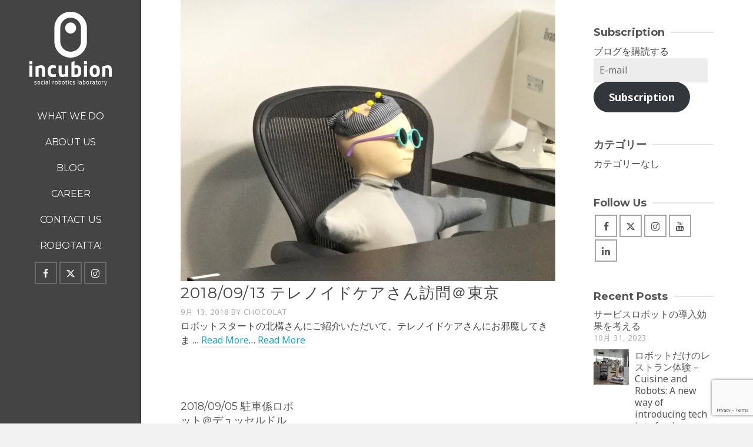

--- FILE ---
content_type: text/html; charset=UTF-8
request_url: https://incubion.com/2018/09/
body_size: 105909
content:
<!DOCTYPE html>
<html class="no-js" lang="ja" itemtype="https://schema.org/Blog" itemscope>
<head>
	<meta charset="UTF-8">
	<link rel="profile" href="https://gmpg.org/xfn/11">
	<meta name="viewport" content="width=device-width, initial-scale=1.0">
	<meta http-equiv="X-UA-Compatible" content="IE=edge">
	<script>(function(html){html.className = html.className.replace(/\bno-js\b/,'js')})(document.documentElement);</script>
<title>2018年9月 &#8211; INCUBION</title>
<meta name='robots' content='max-image-preview:large' />
<link rel='dns-prefetch' href='//secure.gravatar.com' />
<link rel='dns-prefetch' href='//www.googletagmanager.com' />
<link rel='dns-prefetch' href='//stats.wp.com' />
<link rel='dns-prefetch' href='//www.google.com' />
<link rel='dns-prefetch' href='//fonts.googleapis.com' />
<link rel='dns-prefetch' href='//v0.wordpress.com' />
<link rel='dns-prefetch' href='//widgets.wp.com' />
<link rel='dns-prefetch' href='//s0.wp.com' />
<link rel='dns-prefetch' href='//0.gravatar.com' />
<link rel='dns-prefetch' href='//1.gravatar.com' />
<link rel='dns-prefetch' href='//2.gravatar.com' />
<link rel='preconnect' href='//c0.wp.com' />
<link rel="alternate" type="application/rss+xml" title="INCUBION &raquo; フィード" href="https://incubion.com/feed/" />
<link rel="alternate" type="application/rss+xml" title="INCUBION &raquo; コメントフィード" href="https://incubion.com/comments/feed/" />
<style id='wp-img-auto-sizes-contain-inline-css' type='text/css'>
img:is([sizes=auto i],[sizes^="auto," i]){contain-intrinsic-size:3000px 1500px}
/*# sourceURL=wp-img-auto-sizes-contain-inline-css */
</style>
<style id='wp-emoji-styles-inline-css' type='text/css'>

	img.wp-smiley, img.emoji {
		display: inline !important;
		border: none !important;
		box-shadow: none !important;
		height: 1em !important;
		width: 1em !important;
		margin: 0 0.07em !important;
		vertical-align: -0.1em !important;
		background: none !important;
		padding: 0 !important;
	}
/*# sourceURL=wp-emoji-styles-inline-css */
</style>
<style id='wp-block-library-inline-css' type='text/css'>
:root{--wp-block-synced-color:#7a00df;--wp-block-synced-color--rgb:122,0,223;--wp-bound-block-color:var(--wp-block-synced-color);--wp-editor-canvas-background:#ddd;--wp-admin-theme-color:#007cba;--wp-admin-theme-color--rgb:0,124,186;--wp-admin-theme-color-darker-10:#006ba1;--wp-admin-theme-color-darker-10--rgb:0,107,160.5;--wp-admin-theme-color-darker-20:#005a87;--wp-admin-theme-color-darker-20--rgb:0,90,135;--wp-admin-border-width-focus:2px}@media (min-resolution:192dpi){:root{--wp-admin-border-width-focus:1.5px}}.wp-element-button{cursor:pointer}:root .has-very-light-gray-background-color{background-color:#eee}:root .has-very-dark-gray-background-color{background-color:#313131}:root .has-very-light-gray-color{color:#eee}:root .has-very-dark-gray-color{color:#313131}:root .has-vivid-green-cyan-to-vivid-cyan-blue-gradient-background{background:linear-gradient(135deg,#00d084,#0693e3)}:root .has-purple-crush-gradient-background{background:linear-gradient(135deg,#34e2e4,#4721fb 50%,#ab1dfe)}:root .has-hazy-dawn-gradient-background{background:linear-gradient(135deg,#faaca8,#dad0ec)}:root .has-subdued-olive-gradient-background{background:linear-gradient(135deg,#fafae1,#67a671)}:root .has-atomic-cream-gradient-background{background:linear-gradient(135deg,#fdd79a,#004a59)}:root .has-nightshade-gradient-background{background:linear-gradient(135deg,#330968,#31cdcf)}:root .has-midnight-gradient-background{background:linear-gradient(135deg,#020381,#2874fc)}:root{--wp--preset--font-size--normal:16px;--wp--preset--font-size--huge:42px}.has-regular-font-size{font-size:1em}.has-larger-font-size{font-size:2.625em}.has-normal-font-size{font-size:var(--wp--preset--font-size--normal)}.has-huge-font-size{font-size:var(--wp--preset--font-size--huge)}.has-text-align-center{text-align:center}.has-text-align-left{text-align:left}.has-text-align-right{text-align:right}.has-fit-text{white-space:nowrap!important}#end-resizable-editor-section{display:none}.aligncenter{clear:both}.items-justified-left{justify-content:flex-start}.items-justified-center{justify-content:center}.items-justified-right{justify-content:flex-end}.items-justified-space-between{justify-content:space-between}.screen-reader-text{border:0;clip-path:inset(50%);height:1px;margin:-1px;overflow:hidden;padding:0;position:absolute;width:1px;word-wrap:normal!important}.screen-reader-text:focus{background-color:#ddd;clip-path:none;color:#444;display:block;font-size:1em;height:auto;left:5px;line-height:normal;padding:15px 23px 14px;text-decoration:none;top:5px;width:auto;z-index:100000}html :where(.has-border-color){border-style:solid}html :where([style*=border-top-color]){border-top-style:solid}html :where([style*=border-right-color]){border-right-style:solid}html :where([style*=border-bottom-color]){border-bottom-style:solid}html :where([style*=border-left-color]){border-left-style:solid}html :where([style*=border-width]){border-style:solid}html :where([style*=border-top-width]){border-top-style:solid}html :where([style*=border-right-width]){border-right-style:solid}html :where([style*=border-bottom-width]){border-bottom-style:solid}html :where([style*=border-left-width]){border-left-style:solid}html :where(img[class*=wp-image-]){height:auto;max-width:100%}:where(figure){margin:0 0 1em}html :where(.is-position-sticky){--wp-admin--admin-bar--position-offset:var(--wp-admin--admin-bar--height,0px)}@media screen and (max-width:600px){html :where(.is-position-sticky){--wp-admin--admin-bar--position-offset:0px}}

/*# sourceURL=wp-block-library-inline-css */
</style><style id='wp-block-paragraph-inline-css' type='text/css'>
.is-small-text{font-size:.875em}.is-regular-text{font-size:1em}.is-large-text{font-size:2.25em}.is-larger-text{font-size:3em}.has-drop-cap:not(:focus):first-letter{float:left;font-size:8.4em;font-style:normal;font-weight:100;line-height:.68;margin:.05em .1em 0 0;text-transform:uppercase}body.rtl .has-drop-cap:not(:focus):first-letter{float:none;margin-left:.1em}p.has-drop-cap.has-background{overflow:hidden}:root :where(p.has-background){padding:1.25em 2.375em}:where(p.has-text-color:not(.has-link-color)) a{color:inherit}p.has-text-align-left[style*="writing-mode:vertical-lr"],p.has-text-align-right[style*="writing-mode:vertical-rl"]{rotate:180deg}
/*# sourceURL=https://c0.wp.com/c/6.9/wp-includes/blocks/paragraph/style.min.css */
</style>
<style id='global-styles-inline-css' type='text/css'>
:root{--wp--preset--aspect-ratio--square: 1;--wp--preset--aspect-ratio--4-3: 4/3;--wp--preset--aspect-ratio--3-4: 3/4;--wp--preset--aspect-ratio--3-2: 3/2;--wp--preset--aspect-ratio--2-3: 2/3;--wp--preset--aspect-ratio--16-9: 16/9;--wp--preset--aspect-ratio--9-16: 9/16;--wp--preset--color--black: #000;--wp--preset--color--cyan-bluish-gray: #abb8c3;--wp--preset--color--white: #fff;--wp--preset--color--pale-pink: #f78da7;--wp--preset--color--vivid-red: #cf2e2e;--wp--preset--color--luminous-vivid-orange: #ff6900;--wp--preset--color--luminous-vivid-amber: #fcb900;--wp--preset--color--light-green-cyan: #7bdcb5;--wp--preset--color--vivid-green-cyan: #00d084;--wp--preset--color--pale-cyan-blue: #8ed1fc;--wp--preset--color--vivid-cyan-blue: #0693e3;--wp--preset--color--vivid-purple: #9b51e0;--wp--preset--color--ascend-primary: #1da4c7;--wp--preset--color--ascend-primary-light: #31b8db;--wp--preset--color--very-light-gray: #eee;--wp--preset--color--very-dark-gray: #444;--wp--preset--gradient--vivid-cyan-blue-to-vivid-purple: linear-gradient(135deg,rgb(6,147,227) 0%,rgb(155,81,224) 100%);--wp--preset--gradient--light-green-cyan-to-vivid-green-cyan: linear-gradient(135deg,rgb(122,220,180) 0%,rgb(0,208,130) 100%);--wp--preset--gradient--luminous-vivid-amber-to-luminous-vivid-orange: linear-gradient(135deg,rgb(252,185,0) 0%,rgb(255,105,0) 100%);--wp--preset--gradient--luminous-vivid-orange-to-vivid-red: linear-gradient(135deg,rgb(255,105,0) 0%,rgb(207,46,46) 100%);--wp--preset--gradient--very-light-gray-to-cyan-bluish-gray: linear-gradient(135deg,rgb(238,238,238) 0%,rgb(169,184,195) 100%);--wp--preset--gradient--cool-to-warm-spectrum: linear-gradient(135deg,rgb(74,234,220) 0%,rgb(151,120,209) 20%,rgb(207,42,186) 40%,rgb(238,44,130) 60%,rgb(251,105,98) 80%,rgb(254,248,76) 100%);--wp--preset--gradient--blush-light-purple: linear-gradient(135deg,rgb(255,206,236) 0%,rgb(152,150,240) 100%);--wp--preset--gradient--blush-bordeaux: linear-gradient(135deg,rgb(254,205,165) 0%,rgb(254,45,45) 50%,rgb(107,0,62) 100%);--wp--preset--gradient--luminous-dusk: linear-gradient(135deg,rgb(255,203,112) 0%,rgb(199,81,192) 50%,rgb(65,88,208) 100%);--wp--preset--gradient--pale-ocean: linear-gradient(135deg,rgb(255,245,203) 0%,rgb(182,227,212) 50%,rgb(51,167,181) 100%);--wp--preset--gradient--electric-grass: linear-gradient(135deg,rgb(202,248,128) 0%,rgb(113,206,126) 100%);--wp--preset--gradient--midnight: linear-gradient(135deg,rgb(2,3,129) 0%,rgb(40,116,252) 100%);--wp--preset--font-size--small: 13px;--wp--preset--font-size--medium: 20px;--wp--preset--font-size--large: 36px;--wp--preset--font-size--x-large: 42px;--wp--preset--spacing--20: 0.44rem;--wp--preset--spacing--30: 0.67rem;--wp--preset--spacing--40: 1rem;--wp--preset--spacing--50: 1.5rem;--wp--preset--spacing--60: 2.25rem;--wp--preset--spacing--70: 3.38rem;--wp--preset--spacing--80: 5.06rem;--wp--preset--shadow--natural: 6px 6px 9px rgba(0, 0, 0, 0.2);--wp--preset--shadow--deep: 12px 12px 50px rgba(0, 0, 0, 0.4);--wp--preset--shadow--sharp: 6px 6px 0px rgba(0, 0, 0, 0.2);--wp--preset--shadow--outlined: 6px 6px 0px -3px rgb(255, 255, 255), 6px 6px rgb(0, 0, 0);--wp--preset--shadow--crisp: 6px 6px 0px rgb(0, 0, 0);}:where(.is-layout-flex){gap: 0.5em;}:where(.is-layout-grid){gap: 0.5em;}body .is-layout-flex{display: flex;}.is-layout-flex{flex-wrap: wrap;align-items: center;}.is-layout-flex > :is(*, div){margin: 0;}body .is-layout-grid{display: grid;}.is-layout-grid > :is(*, div){margin: 0;}:where(.wp-block-columns.is-layout-flex){gap: 2em;}:where(.wp-block-columns.is-layout-grid){gap: 2em;}:where(.wp-block-post-template.is-layout-flex){gap: 1.25em;}:where(.wp-block-post-template.is-layout-grid){gap: 1.25em;}.has-black-color{color: var(--wp--preset--color--black) !important;}.has-cyan-bluish-gray-color{color: var(--wp--preset--color--cyan-bluish-gray) !important;}.has-white-color{color: var(--wp--preset--color--white) !important;}.has-pale-pink-color{color: var(--wp--preset--color--pale-pink) !important;}.has-vivid-red-color{color: var(--wp--preset--color--vivid-red) !important;}.has-luminous-vivid-orange-color{color: var(--wp--preset--color--luminous-vivid-orange) !important;}.has-luminous-vivid-amber-color{color: var(--wp--preset--color--luminous-vivid-amber) !important;}.has-light-green-cyan-color{color: var(--wp--preset--color--light-green-cyan) !important;}.has-vivid-green-cyan-color{color: var(--wp--preset--color--vivid-green-cyan) !important;}.has-pale-cyan-blue-color{color: var(--wp--preset--color--pale-cyan-blue) !important;}.has-vivid-cyan-blue-color{color: var(--wp--preset--color--vivid-cyan-blue) !important;}.has-vivid-purple-color{color: var(--wp--preset--color--vivid-purple) !important;}.has-black-background-color{background-color: var(--wp--preset--color--black) !important;}.has-cyan-bluish-gray-background-color{background-color: var(--wp--preset--color--cyan-bluish-gray) !important;}.has-white-background-color{background-color: var(--wp--preset--color--white) !important;}.has-pale-pink-background-color{background-color: var(--wp--preset--color--pale-pink) !important;}.has-vivid-red-background-color{background-color: var(--wp--preset--color--vivid-red) !important;}.has-luminous-vivid-orange-background-color{background-color: var(--wp--preset--color--luminous-vivid-orange) !important;}.has-luminous-vivid-amber-background-color{background-color: var(--wp--preset--color--luminous-vivid-amber) !important;}.has-light-green-cyan-background-color{background-color: var(--wp--preset--color--light-green-cyan) !important;}.has-vivid-green-cyan-background-color{background-color: var(--wp--preset--color--vivid-green-cyan) !important;}.has-pale-cyan-blue-background-color{background-color: var(--wp--preset--color--pale-cyan-blue) !important;}.has-vivid-cyan-blue-background-color{background-color: var(--wp--preset--color--vivid-cyan-blue) !important;}.has-vivid-purple-background-color{background-color: var(--wp--preset--color--vivid-purple) !important;}.has-black-border-color{border-color: var(--wp--preset--color--black) !important;}.has-cyan-bluish-gray-border-color{border-color: var(--wp--preset--color--cyan-bluish-gray) !important;}.has-white-border-color{border-color: var(--wp--preset--color--white) !important;}.has-pale-pink-border-color{border-color: var(--wp--preset--color--pale-pink) !important;}.has-vivid-red-border-color{border-color: var(--wp--preset--color--vivid-red) !important;}.has-luminous-vivid-orange-border-color{border-color: var(--wp--preset--color--luminous-vivid-orange) !important;}.has-luminous-vivid-amber-border-color{border-color: var(--wp--preset--color--luminous-vivid-amber) !important;}.has-light-green-cyan-border-color{border-color: var(--wp--preset--color--light-green-cyan) !important;}.has-vivid-green-cyan-border-color{border-color: var(--wp--preset--color--vivid-green-cyan) !important;}.has-pale-cyan-blue-border-color{border-color: var(--wp--preset--color--pale-cyan-blue) !important;}.has-vivid-cyan-blue-border-color{border-color: var(--wp--preset--color--vivid-cyan-blue) !important;}.has-vivid-purple-border-color{border-color: var(--wp--preset--color--vivid-purple) !important;}.has-vivid-cyan-blue-to-vivid-purple-gradient-background{background: var(--wp--preset--gradient--vivid-cyan-blue-to-vivid-purple) !important;}.has-light-green-cyan-to-vivid-green-cyan-gradient-background{background: var(--wp--preset--gradient--light-green-cyan-to-vivid-green-cyan) !important;}.has-luminous-vivid-amber-to-luminous-vivid-orange-gradient-background{background: var(--wp--preset--gradient--luminous-vivid-amber-to-luminous-vivid-orange) !important;}.has-luminous-vivid-orange-to-vivid-red-gradient-background{background: var(--wp--preset--gradient--luminous-vivid-orange-to-vivid-red) !important;}.has-very-light-gray-to-cyan-bluish-gray-gradient-background{background: var(--wp--preset--gradient--very-light-gray-to-cyan-bluish-gray) !important;}.has-cool-to-warm-spectrum-gradient-background{background: var(--wp--preset--gradient--cool-to-warm-spectrum) !important;}.has-blush-light-purple-gradient-background{background: var(--wp--preset--gradient--blush-light-purple) !important;}.has-blush-bordeaux-gradient-background{background: var(--wp--preset--gradient--blush-bordeaux) !important;}.has-luminous-dusk-gradient-background{background: var(--wp--preset--gradient--luminous-dusk) !important;}.has-pale-ocean-gradient-background{background: var(--wp--preset--gradient--pale-ocean) !important;}.has-electric-grass-gradient-background{background: var(--wp--preset--gradient--electric-grass) !important;}.has-midnight-gradient-background{background: var(--wp--preset--gradient--midnight) !important;}.has-small-font-size{font-size: var(--wp--preset--font-size--small) !important;}.has-medium-font-size{font-size: var(--wp--preset--font-size--medium) !important;}.has-large-font-size{font-size: var(--wp--preset--font-size--large) !important;}.has-x-large-font-size{font-size: var(--wp--preset--font-size--x-large) !important;}
/*# sourceURL=global-styles-inline-css */
</style>

<style id='classic-theme-styles-inline-css' type='text/css'>
/*! This file is auto-generated */
.wp-block-button__link{color:#fff;background-color:#32373c;border-radius:9999px;box-shadow:none;text-decoration:none;padding:calc(.667em + 2px) calc(1.333em + 2px);font-size:1.125em}.wp-block-file__button{background:#32373c;color:#fff;text-decoration:none}
/*# sourceURL=/wp-includes/css/classic-themes.min.css */
</style>
<link rel='stylesheet' id='twentig-blocks-css' href='https://incubion.com/wp-content/plugins/twentig/dist/blocks/common.css?ver=2f2aa03d36da08e54bf6' type='text/css' media='all' />
<link rel='stylesheet' id='typed-cursor-css' href='https://incubion.com/wp-content/plugins/animated-typing-effect/assets/css/cursor.css?ver=6.9' type='text/css' media='all' />
<link rel='stylesheet' id='contact-form-7-css' href='https://incubion.com/wp-content/plugins/contact-form-7/includes/css/styles.css?ver=6.1.3' type='text/css' media='all' />
<link rel='stylesheet' id='likebtn_style-css' href='https://incubion.com/wp-content/plugins/likebtn-like-button/public/css/style.css?ver=6.9' type='text/css' media='all' />
<link rel='stylesheet' id='parent-style-css' href='https://incubion.com/wp-content/themes/ascend_premium/style.css?ver=6.9' type='text/css' media='all' />
<link rel='stylesheet' id='jetpack_likes-css' href='https://c0.wp.com/p/jetpack/14.4.1/modules/likes/style.css' type='text/css' media='all' />
<link rel='stylesheet' id='jetpack-subscriptions-css' href='https://c0.wp.com/p/jetpack/14.4.1/modules/subscriptions/subscriptions.css' type='text/css' media='all' />
<link rel='stylesheet' id='uacf7-frontend-style-css' href='https://incubion.com/wp-content/plugins/ultimate-addons-for-contact-form-7/assets/css/uacf7-frontend.css?ver=6.9' type='text/css' media='all' />
<link rel='stylesheet' id='uacf7-form-style-css' href='https://incubion.com/wp-content/plugins/ultimate-addons-for-contact-form-7/assets/css/form-style.css?ver=6.9' type='text/css' media='all' />
<style id='kadence-blocks-global-variables-inline-css' type='text/css'>
:root {--global-kb-font-size-sm:clamp(0.8rem, 0.73rem + 0.217vw, 0.9rem);--global-kb-font-size-md:clamp(1.1rem, 0.995rem + 0.326vw, 1.25rem);--global-kb-font-size-lg:clamp(1.75rem, 1.576rem + 0.543vw, 2rem);--global-kb-font-size-xl:clamp(2.25rem, 1.728rem + 1.63vw, 3rem);--global-kb-font-size-xxl:clamp(2.5rem, 1.456rem + 3.26vw, 4rem);--global-kb-font-size-xxxl:clamp(2.75rem, 0.489rem + 7.065vw, 6rem);}:root {--global-palette1: #3182CE;--global-palette2: #2B6CB0;--global-palette3: #1A202C;--global-palette4: #2D3748;--global-palette5: #4A5568;--global-palette6: #718096;--global-palette7: #EDF2F7;--global-palette8: #F7FAFC;--global-palette9: #ffffff;}
/*# sourceURL=kadence-blocks-global-variables-inline-css */
</style>
<link rel='stylesheet' id='kadence_slider_css-css' href='https://incubion.com/wp-content/plugins/kadence-slider/css/ksp.css?ver=2.3.6' type='text/css' media='all' />
<link rel='stylesheet' id='ascend_main-css' href='https://incubion.com/wp-content/themes/ascend_premium/assets/css/ascend.css?ver=1.9.32' type='text/css' media='all' />
<link rel='stylesheet' id='ascend_posttype-css' href='https://incubion.com/wp-content/themes/ascend_premium/assets/css/ascend_posttype.css?ver=1.9.32' type='text/css' media='all' />
<link rel='stylesheet' id='ascend_pb-css' href='https://incubion.com/wp-content/themes/ascend_premium/assets/css/ascend_pb.css?ver=1.9.32' type='text/css' media='all' />
<link rel='stylesheet' id='ascend_icons-css' href='https://incubion.com/wp-content/themes/ascend_premium/assets/css/ascend_icons.css?ver=1.9.32' type='text/css' media='all' />
<link rel='stylesheet' id='kadence_child-css' href='https://incubion.com/wp-content/themes/ascend_premium-child/style.css?ver=1.9.25' type='text/css' media='all' />
<link rel='stylesheet' id='ascend_select2-css' href='https://incubion.com/wp-content/themes/ascend_premium/assets/css/ascend_select2.css?ver=1.9.32' type='text/css' media='all' />
<link rel='stylesheet' id='redux-google-fonts-ascend-css' href='https://fonts.googleapis.com/css?family=Montserrat%3A600%2C400%2C700%2C500%2C300%7CNoto+Sans%3A100%2C200%2C300%2C400%2C500%2C600%2C700%2C800%2C900%2C100italic%2C200italic%2C300italic%2C400italic%2C500italic%2C600italic%2C700italic%2C800italic%2C900italic&#038;subset=latin&#038;ver=6.9' type='text/css' media='all' />
<link rel='stylesheet' id='redux-google-fonts-kadence_slider-css' href='https://fonts.googleapis.com/css?family=Archivo%3A600%2C500%2C400%2C300%2C200&#038;ver=6.9' type='text/css' media='all' />
<script type="text/javascript" src="https://c0.wp.com/c/6.9/wp-includes/js/jquery/jquery.min.js" id="jquery-core-js"></script>
<script type="text/javascript" src="https://c0.wp.com/c/6.9/wp-includes/js/jquery/jquery-migrate.min.js" id="jquery-migrate-js"></script>
<script type="text/javascript" id="likebtn_frontend-js-extra">
/* <![CDATA[ */
var likebtn_eh_data = {"ajaxurl":"https://incubion.com/wp-admin/admin-ajax.php","security":"f03b9edaee"};
//# sourceURL=likebtn_frontend-js-extra
/* ]]> */
</script>
<script type="text/javascript" src="https://incubion.com/wp-content/plugins/likebtn-like-button/public/js/frontend.js?ver=6.9" id="likebtn_frontend-js"></script>

<!-- Site Kit によって追加された Google タグ（gtag.js）スニペット -->
<!-- Google アナリティクス スニペット (Site Kit が追加) -->
<script type="text/javascript" src="https://www.googletagmanager.com/gtag/js?id=G-LJE5WLG90D" id="google_gtagjs-js" async></script>
<script type="text/javascript" id="google_gtagjs-js-after">
/* <![CDATA[ */
window.dataLayer = window.dataLayer || [];function gtag(){dataLayer.push(arguments);}
gtag("set","linker",{"domains":["incubion.com"]});
gtag("js", new Date());
gtag("set", "developer_id.dZTNiMT", true);
gtag("config", "G-LJE5WLG90D");
//# sourceURL=google_gtagjs-js-after
/* ]]> */
</script>
<script type="text/javascript" src="https://incubion.com/wp-content/themes/ascend_premium/assets/js/vendor/custom-modernizer-min.js?ver=1.9.32" id="modernizrc-js"></script>
<link rel="https://api.w.org/" href="https://incubion.com/wp-json/" /><link rel="EditURI" type="application/rsd+xml" title="RSD" href="https://incubion.com/xmlrpc.php?rsd" />
<meta name="generator" content="WordPress 6.9" />
<meta name="generator" content="Site Kit by Google 1.166.0" /><noscript><style>.tw-block-animation{opacity:1;transform:none;clip-path:none;}</style></noscript>
	<style>img#wpstats{display:none}</style>
		<script type="text/javascript">var light_error = "The image could not be loaded.", light_of = "%curr% of %total%";</script><style type="text/css" id="kt-custom-css">a, .primary-color, .postlist article .entry-content a.more-link:hover,.widget_price_filter .price_slider_amount .button, .product .product_meta a:hover, .star-rating, .above-footer-widgets a:not(.button):hover, .sidebar a:not(.button):hover, .elementor-widget-sidebar a:not(.button):hover, .footerclass a:hover, .posttags a:hover, .tagcloud a:hover, .kt_bc_nomargin #kadbreadcrumbs a:hover, #kadbreadcrumbs a:hover, .wp-pagenavi a:hover, .woocommerce-pagination ul.page-numbers li a:hover, .woocommerce-pagination ul.page-numbers li span:hover, .has-ascend-primary-color {color:#1da4c7;} .comment-content a:not(.button):hover, .entry-content p a:not(.button):not(.select2-choice):not([data-rel="lightbox"]):hover, .kt_product_toggle_outer .toggle_grid:hover, .kt_product_toggle_outer .toggle_list:hover, .kt_product_toggle_outer .toggle_grid.toggle_active, .kt_product_toggle_outer .toggle_list.toggle_active, .product .product_meta a, .product .woocommerce-tabs .wc-tabs > li.active > a, .product .woocommerce-tabs .wc-tabs > li.active > a:hover, .product .woocommerce-tabs .wc-tabs > li.active > a:focus, #payment ul.wc_payment_methods li.wc_payment_method input[type=radio]:first-child:checked+label, .kt-woo-account-nav .woocommerce-MyAccount-navigation ul li.is-active a, a.added_to_cart, .widget_pages ul li.kt-drop-toggle > .kt-toggle-sub, .widget_categories ul li.kt-drop-toggle > .kt-toggle-sub, .widget_product_categories ul li.kt-drop-toggle > .kt-toggle-sub, .widget_recent_entries ul li a:hover ~ .kt-toggle-sub, .widget_recent_comments ul li a:hover ~ .kt-toggle-sub, .widget_archive ul li a:hover ~ .kt-toggle-sub, .widget_pages ul li a:hover ~ .kt-toggle-sub, .widget_categories ul li a:hover ~ .kt-toggle-sub, .widget_meta ul li a:hover ~ .kt-toggle-sub, .widget_product_categories ul li a:hover ~ .kt-toggle-sub,.kt-tabs.kt-tabs-style2 > li > a:hover, .kt-tabs > li.active > a, .kt-tabs > li.active > a:hover, .kt-tabs > li.active > a:focus, .kt_bc_nomargin #kadbreadcrumbs a:hover, #kadbreadcrumbs a:hover, .footerclass .menu li a:hover, .widget_recent_entries ul li a:hover, .posttags a:hover, .tagcloud a:hover,.widget_recent_comments ul li a:hover, .widget_archive ul li a:hover, .widget_pages ul li a:hover, .widget_categories ul li a:hover, .widget_meta ul li a:hover, .widget_product_categories ul li a:hover, .box-icon-item .icon-container .icon-left-highlight,.box-icon-item .icon-container .icon-right-highlight, .widget_pages ul li.current-cat > a, .widget_categories ul li.current-cat > a, .widget_product_categories ul li.current-cat > a, #payment ul.wc_payment_methods li.wc_payment_method input[type=radio]:first-child:checked + label:before, .wp-pagenavi .current, .wp-pagenavi a:hover, .kt-mobile-header-toggle .kt-extras-label.header-underscore-icon, .woocommerce-pagination ul.page-numbers li a.current, .woocommerce-pagination ul.page-numbers li span.current, .woocommerce-pagination ul.page-numbers li a:hover, .woocommerce-pagination ul.page-numbers li span:hover, .widget_layered_nav ul li.chosen a, .widget_layered_nav_filters ul li a, .widget_rating_filter ul li.chosen a, .variations .kad_radio_variations label.selectedValue, .variations .kad_radio_variations label:hover{border-color:#1da4c7;} .kt-header-extras span.kt-cart-total, .btn, .button, .submit, button, input[type="submit"], .portfolio-loop-image-container .portfolio-hover-item .portfolio-overlay-color, .kt_product_toggle_outer .toggle_grid.toggle_active, .kt_product_toggle_outer .toggle_list.toggle_active, .product .woocommerce-tabs .wc-tabs > li.active > a, .product .woocommerce-tabs .wc-tabs > li.active > a:hover, .product .woocommerce-tabs .wc-tabs > li.active > a:focus, .product .woocommerce-tabs .wc-tabs:before, .woocommerce-info, .woocommerce-message, .woocommerce-noreviews, p.no-comments, .widget_pages ul li ul li.current-cat > a:before, .widget_categories ul li ul li.current-cat > a:before, .widget_product_categories ul li ul li.current-cat > a:before, .widget_pages ul li ul li a:hover:before, .widget_categories ul li ul li a:hover:before, .widget_product_categories ul li ul li a:hover:before, .kadence_recent_posts a.posts_widget_readmore:hover:before, .kt-accordion > .panel h5:after, .kt-tabs:before, .image_menu_overlay, .kadence_social_widget a:hover, .kt-tabs > li.active > a, .kt-tabs > li.active > a:hover, .kt-tabs > li.active > a:focus, .widget_pages ul li.current-cat > .count, .widget_categories ul li.current-cat > .count, .widget_product_categories ul li.current-cat > .count, .widget_recent_entries ul li a:hover ~ .count, .widget_recent_comments ul li a:hover ~ .count, .widget_archive ul li a:hover ~ .count, .widget_pages ul li a:hover ~ .count, .widget_categories ul li a:hover ~ .count, .widget_meta ul li a:hover ~ .count, .widget_product_categories ul li a:hover ~ .count, #payment ul.wc_payment_methods li.wc_payment_method input[type=radio]:first-child:checked + label:before, .select2-results .select2-highlighted, .wp-pagenavi .current, .kt-header-extras span.kt-cart-total, .kt-mobile-header-toggle span.kt-cart-total, .woocommerce-pagination ul.page-numbers li a.current, .woocommerce-pagination ul.page-numbers li span.current,.widget_price_filter .ui-slider .ui-slider-handle, .widget_layered_nav ul li.chosen span.count, .widget_layered_nav_filters ul li span.count, .variations .kad_radio_variations label.selectedValue, .box-icon-item .menu-icon-read-more .read-more-highlight, .select2-container--default .select2-results__option--highlighted[aria-selected], p.demo_store, .has-ascend-primary-background-color {background:#1da4c7;}@media (max-width: 767px){.filter-set li a.selected {background:#1da4c7;}} .has-ascend-primary-light-color {color:#31b8db} .has-ascend-primary-light-background-color{ background-color: #31b8db}.kad-vertical-menu, .kad-fixed-vertical-background-area {width:240px;}@media (min-width: 992px) {.kad-header-position-left #wrapper {padding-left: 240px;}.kad-header-position-right #wrapper {padding-right: 240px;}} @media (min-width: 1750px) {.kad-header-position-left.kt-width-large.body-style-boxed #wrapper, .kad-header-position-left.kt-width-xlarge.body-style-boxed #wrapper, .kad-header-position-right.kt-width-xlarge.body-style-boxed #wrapper, .kad-header-position-right.kt-width-large.body-style-boxed #wrapper {max-width: 1710px;}}@media (min-width: 2050px) {.kad-header-position-left.kt-width-xlarge.body-style-boxed #wrapper, .kad-header-position-right.kt-width-xlarge.body-style-boxed #wrapper{max-width: 2010px;}}.kad-topbar-height {min-height:36px;}.kad-mobile-header-height {height:54px;}.headerclass, .mobile-headerclass, .kad-fixed-vertical-background-area{background: rgba(68, 68, 68, 1);}.titleclass .entry-title{font-size:50px;}@media (max-width: 768px) {.titleclass .entry-title{font-size:25px;}}.titleclass .subtitle{font-size:24px;}@media (max-width: 768px) {.titleclass .subtitle{font-size:15px;}}.titleclass .page-header  {height:250px;}@media (max-width: 768px) {.titleclass .page-header {height:150px;}}.product_item .product_archive_title {min-height:20px;}.second-navclass .sf-menu>li:after {background:#fff;}.kt-header-extras .kadence_social_widget a, .mobile-header-container .kt-mobile-header-toggle button {color:#f2f2f2;} button.mobile-navigation-toggle .kt-mnt span {background:#f2f2f2;} .kt-header-extras .kadence_social_widget a:hover{color:#fff;}.pop-modal-body .kt-woo-account-nav .kad-customer-name h5, .pop-modal-body .kt-woo-account-nav a, .pop-modal-body ul.product_list_widget li a:not(.remove), .pop-modal-body ul.product_list_widget {color:#fff;} .kt-mobile-menu form.search-form input[type="search"]::-webkit-input-placeholder {color:#fff;}.kt-mobile-menu form.search-form input[type="search"]:-ms-input-placeholder {color:#fff;}.kt-mobile-menu form.search-form input[type="search"]::-moz-placeholder {color:#fff;}.page-header {text-align:left;}.kt-header-extras #kad-head-cart-popup ul a:not(.remove), .kt-header-extras #kad-head-cart-popup ul .quantity, .kt-header-extras #kad-head-cart-popup ul li.empty, .kad-header-menu-inner .kt-header-extras .kt-woo-account-nav h5, .kad-relative-vertical-content .kt-header-extras .kt-woo-account-nav h5 {color:#d8d8d8;}.titleclass .entry-title, .titleclass .top-contain-title {text-transform:uppercase;}.titleclass .subtitle {text-transform:uppercase;}.kt-header-extras .kadence_social_widget a {border-color: rgba(255,255,255,.2);}.sf-menu.sf-menu-normal>li.kt-lgmenu>ul>li>a:before, .sf-menu.sf-vertical>li.kt-lgmenu>ul>li>a:before {background: rgba(255,255,255,.1);}.kt-post-comments {display:none;}.container-fullwidth .entry-content .aligncenter[class^=wp-block] { max-width:1440px}#content {
padding-top:0;
}
@media only screen and (max-device-width: 1024px) {
#inner-wrap {
    margin-top: 0px;
}

.trim{
object-fit: cover;
}

.list_style {
font-family: "Montserrat";
line-height: 16px;
letter-spacing: 0px;
font-weight: 300;
font-style: normal;
color: #444;
font-size: 14px;
}</style><meta name="description" content="Chocolatは September 2018に 2 件の投稿を公開しました" />

<!-- Google タグ マネージャー スニペット (Site Kit が追加) -->
<script type="text/javascript">
/* <![CDATA[ */

			( function( w, d, s, l, i ) {
				w[l] = w[l] || [];
				w[l].push( {'gtm.start': new Date().getTime(), event: 'gtm.js'} );
				var f = d.getElementsByTagName( s )[0],
					j = d.createElement( s ), dl = l != 'dataLayer' ? '&l=' + l : '';
				j.async = true;
				j.src = 'https://www.googletagmanager.com/gtm.js?id=' + i + dl;
				f.parentNode.insertBefore( j, f );
			} )( window, document, 'script', 'dataLayer', 'GTM-KLP6VRQ' );
			
/* ]]> */
</script>

<!-- (ここまで) Google タグ マネージャー スニペット (Site Kit が追加) -->

<!-- Jetpack Open Graph Tags -->
<meta property="og:type" content="website" />
<meta property="og:title" content="2018年9月 &#8211; INCUBION" />
<meta property="og:site_name" content="INCUBION" />
<meta property="og:image" content="https://incubion.com/wp-content/uploads/sites/3/2018/06/cropped-color01_wm.png" />
<meta property="og:image:width" content="512" />
<meta property="og:image:height" content="512" />
<meta property="og:image:alt" content="" />
<meta property="og:locale" content="ja_JP" />

<!-- End Jetpack Open Graph Tags -->
<link rel="icon" href="https://incubion.com/wp-content/uploads/sites/3/2018/06/cropped-color01_wm-32x32.png" sizes="32x32" />
<link rel="icon" href="https://incubion.com/wp-content/uploads/sites/3/2018/06/cropped-color01_wm-192x192.png" sizes="192x192" />
<link rel="apple-touch-icon" href="https://incubion.com/wp-content/uploads/sites/3/2018/06/cropped-color01_wm-180x180.png" />
<meta name="msapplication-TileImage" content="https://incubion.com/wp-content/uploads/sites/3/2018/06/cropped-color01_wm-270x270.png" />
<style type="text/css" title="dynamic-css" class="options-output">#mobile-logo .kad-mobile-site-title{font-family:Montserrat;line-height:24px;font-weight:600;font-style:normal;color:#ffffff;font-size:18px;}.titleclass{background-color:#ffffff;}.titleclass .top-contain-title{color:#444444;}.titleclass .subtitle, .titleclass .page-header-inner #kadbreadcrumbs, .titleclass .page-header-inner #kadbreadcrumbs a{color:#555555;}.product_item .product_archive_title{font-family:Montserrat;text-transform:none;line-height:20px;letter-spacing:1.2px;font-weight:400;font-style:normal;color:#444444;font-size:15px;}.footerclass a, .footerclass, .footerclass h4, .footerclass h3, .footerclass h5{color:#444444;}.kad-fixed-vertical-background-area{border-color:#333333;}.footerclass, .footerclass .footer-widget-title span, body.body-style-bubbled .footerclass .footer-widget-title span{background-color:#f2f2f2;}.footerbase{background-color:#f2f2f2;}h1, .h1class{font-family:Montserrat;line-height:40px;letter-spacing:1.2px;font-weight:700;font-style:normal;color:#444444;font-size:40px;}h2, .h2class{font-family:Montserrat;line-height:40px;letter-spacing:1.2px;font-weight:500;font-style:normal;color:#444444;font-size:30px;}h3{font-family:Montserrat;line-height:40px;letter-spacing:1.2px;font-weight:400;font-style:normal;color:#444444;font-size:26px;}h4{font-family:Montserrat;line-height:40px;letter-spacing:0px;font-weight:300;font-style:normal;color:#555555;font-size:24px;}h5{font-family:Montserrat;line-height:24px;letter-spacing:0px;font-weight:400;font-style:normal;color:#555555;font-size:18px;}.titleclass .subtitle{font-family:Montserrat;letter-spacing:0.8px;font-weight:400;font-style:normal;}body{font-family:"Noto Sans";line-height:24px;letter-spacing:0px;font-weight:400;font-style:normal;color:#444;font-size:16px;}.nav-main ul.sf-menu > li > a, .kad-header-menu-inner .kt-header-extras ul.sf-menu > li > a, .kad-header-menu-inner .kt-header-extras .kt-extras-label [class*="kt-icon-"], .kt-header-extras .sf-vertical > li > a{font-family:Montserrat;line-height:24px;letter-spacing:-0.2px;font-weight:400;font-style:normal;color:#f2f2f2;font-size:16px;}.nav-main ul.sf-menu > li > a:hover, .nav-main ul.sf-menu > li.sfHover > a, .kt-header-extras .sf-vertical > li > a:hover{color:#ffffff;}button.mobile-navigation-toggle:hover .kt-mnt span{background:#ffffff;}.nav-main ul.sf-menu > li > a:hover, .nav-main ul.sf-menu > li.sfHover > a, .kt-header-extras .sf-vertical > li > a:hover, .mobile-header-container .kt-mobile-header-toggle:hover button{background:#343434;}.nav-main ul.sf-menu > li.current-menu-item > a{color:#f2f2f2;}.second-navclass .sf-menu > li > a{font-family:Montserrat;line-height:24px;letter-spacing:-0.2px;font-weight:400;font-style:normal;color:#fff;font-size:18px;}.nav-main ul.sf-menu ul, .nav-main ul.sf-menu ul a, .second-navclass ul.sf-menu ul a,  .kad-header-menu-inner .kt-header-extras ul.sf-menu ul, .kad-relative-vertical-content .kt-header-extras ul.sf-menu ul,.second-navclass .sf-menu > li.kt-lgmenu > ul, .nav-main .sf-menu > li.kt-lgmenu > ul{background:#343434;}.nav-main ul.sf-menu ul, .second-navclass ul.sf-menu ul,  .kad-header-menu-inner .kt-header-extras ul.sf-menu ul,.kad-relative-vertical-content .kt-header-extras ul.sf-menu ul, .kad-relative-vertical-content .nav-main .sf-vertical ul{border-color:#343434;}.nav-main .sf-menu.sf-menu-normal > li > ul:before, .second-navclass .sf-menu.sf-menu-normal > li > ul:before,  .kad-header-menu-inner .kt-header-extras ul.sf-menu > li > ul:before {border-bottom-color:#343434;}.nav-main ul.sf-menu ul a, .second-navclass ul.sf-menu ul a, .kad-header-menu-inner .kt-header-extras .kt-woo-account-nav a, .kad-relative-vertical-content .kt-header-extras .kt-woo-account-nav a, .kt-header-extras p.woocommerce-mini-cart__empty-message{font-family:Montserrat;line-height:18px;letter-spacing:-0.2px;font-weight:400;color:#d8d8d8;font-size:14px;}.nav-main ul.sf-menu ul a:hover, .nav-main ul.sf-menu > li:not(.kt-lgmenu) ul li.sfHover > a, .nav-main ul.sf-menu ul li.current-menu-item > a, .second-navclass ul.sf-menu ul a:hover, .second-navclass ul.sf-menu li:not(.kt-lgmenu) ul li.sfHover > a, .second-navclass ul.sf-menu ul li.current-menu-item > a, .kad-header-menu-inner .kt-header-extras .kt-woo-account-nav a:hover, body.woocommerce-account .kad-header-menu-inner .kt-header-extras .kt-woo-account-nav li.is-active a, .kad-relative-vertical-content  .kt-header-extras .kt-woo-account-nav a:hover, body.woocommerce-account .kad-relative-vertical-content  .kt-header-extras .kt-woo-account-nav li.is-active a{color:#ffffff;}.nav-main ul.sf-menu ul a:hover, .nav-main ul.sf-menu > li:not(.kt-lgmenu) ul li.sfHover > a, .nav-main ul.sf-menu ul li.current-menu-item > a, .second-navclass ul.sf-menu ul a:hover, .second-navclass ul.sf-menu > li:not(.kt-lgmenu) ul li.sfHover > a, .second-navclass ul.sf-menu ul li.current-menu-item > a, .kad-header-menu-inner .kt-header-extras .kt-woo-account-nav a:hover, body.woocommerce-account .kad-header-menu-inner .kt-header-extras .kt-woo-account-nav li.is-active a, .kad-relative-vertical-content  .kt-header-extras .kt-woo-account-nav a:hover, body.woocommerce-account .kad-relative-vertical-content  .kt-header-extras .kt-woo-account-nav li.is-active a{background:#333333;}.kad-mobile-nav li a, .kad-mobile-nav li,.kt-mobile-menu form.search-form input[type="search"].search-field, .kt-mobile-menu form.search-form .search-submit,.mfp-slide #kt-mobile-account, .mfp-slide #kt-mobile-cart{font-family:Montserrat;line-height:18px;letter-spacing:-0.2px;font-weight:400;font-style:normal;color:#fff;font-size:14px;}.kt_bc_nomargin #kadbreadcrumbs{background-color:transparent;}</style><link rel='stylesheet' id='siteorigin-panels-front-css' href='https://incubion.com/wp-content/plugins/siteorigin-panels/css/front-flex.min.css?ver=2.33.5' type='text/css' media='all' />
</head>
<body class="archive date wp-embed-responsive wp-theme-ascend_premium wp-child-theme-ascend_premium-child kad-header-position-left kt-showsub-indicator kt-use-select2 kt-no-topbar kt-width-large body-style-normal none-trans-header not_ie">
			<!-- Google タグ マネージャー (noscript) スニペット (Site Kit が追加) -->
		<noscript>
			<iframe src="https://www.googletagmanager.com/ns.html?id=GTM-KLP6VRQ" height="0" width="0" style="display:none;visibility:hidden"></iframe>
		</noscript>
		<!-- (ここまで) Google タグ マネージャー (noscript) スニペット (Site Kit が追加) -->
			<div id="wrapper" class="container">
	<aside id="kad-vertical-menu" class="asideclass kad-vertical-menu kt-header-position-left">
    <div class="kad-vertical-menu-inner">
        <div class="kad-scrollable-area">
            <div class="kad-fixed-vertical-background-area"></div>
            <div class="kad-relative-vertical-content">
                <div id="logo" class="logocase kad-header-height"><a class="brand logofont" href="https://incubion.com/"><img src="https://incubion.com/wp-content/uploads/sites/3/2019/04/white01-140x126.png" width="140" height="126" srcset="https://incubion.com/wp-content/uploads/sites/3/2019/04/white01-140x126.png 140w, https://incubion.com/wp-content/uploads/sites/3/2019/04/white01-300x270.png 300w, https://incubion.com/wp-content/uploads/sites/3/2019/04/white01-600x538.png 600w, https://incubion.com/wp-content/uploads/sites/3/2019/04/white01-368x330.png 368w, https://incubion.com/wp-content/uploads/sites/3/2019/04/white01-364x326.png 364w, https://incubion.com/wp-content/uploads/sites/3/2019/04/white01-182x163.png 182w, https://incubion.com/wp-content/uploads/sites/3/2019/04/white01-168x150.png 168w, https://incubion.com/wp-content/uploads/sites/3/2019/04/white01-84x75.png 84w, https://incubion.com/wp-content/uploads/sites/3/2019/04/white01-340x304.png 340w, https://incubion.com/wp-content/uploads/sites/3/2019/04/white01-170x152.png 170w, https://incubion.com/wp-content/uploads/sites/3/2019/04/white01-150x135.png 150w, https://incubion.com/wp-content/uploads/sites/3/2019/04/white01-280x252.png 280w, https://incubion.com/wp-content/uploads/sites/3/2019/04/white01.png 698w" sizes="(max-width: 140px) 100vw, 140px" class="ascend-logo" style="max-height:126px" alt="INCUBION"></a></div>		<div class="kad-header-menu">
			<nav class="nav-main clearfix">
				<ul id="menu-toppage" class="sf-menu sf-vertical"><li class="menu-item menu-item-type-post_type menu-item-object-page menu-item-has-children menu-item-8159 sf-dropdown"><a href="https://incubion.com/what-we-do/">WHAT WE DO</a>
<ul class="sub-menu sf-dropdown-menu dropdown">
	<li class="menu-item menu-item-type-post_type menu-item-object-page menu-item-8160"><a href="https://incubion.com/projects/">Portfolio</a></li>
</ul>
</li>
<li class="menu-item menu-item-type-post_type menu-item-object-page menu-item-8157"><a href="https://incubion.com/about-us/">ABOUT US</a></li>
<li class="menu-item menu-item-type-post_type menu-item-object-page menu-item-8162"><a href="https://incubion.com/our-blog/">Blog</a></li>
<li class="menu-item menu-item-type-post_type menu-item-object-page menu-item-8158"><a href="https://incubion.com/career-intern/">Career</a></li>
<li class="menu-item menu-item-type-post_type menu-item-object-page menu-item-8161"><a href="https://incubion.com/contact/">Contact Us</a></li>
<li class="menu-item menu-item-type-custom menu-item-object-custom menu-item-has-children menu-item-8163 sf-dropdown"><a href="https://www.robotatta.com">RobotATTA!</a>
<ul class="sub-menu sf-dropdown-menu dropdown">
	<li class="menu-item menu-item-type-custom menu-item-object-custom menu-item-8164"><a href="https://incubion.com/robotatta/#EN">RobotATTA!  &#8211; Introduction</a></li>
	<li class="menu-item menu-item-type-custom menu-item-object-custom menu-item-8195"><a href="https://incubion.com/robotatta/#JP">RobotATTA!とは</a></li>
</ul>
</li>
</ul>			</nav>
		</div> <!-- Close v header menu -->    
			<div class="kt-header-extras clearfix">
		<ul class="sf-menu sf-vertical ">
									 
							<li class="menu-widget-area-kt">
								<div id="widget_kadence_social-5" class="widget-1 widget-first kt-above-lg-widget-area widget_kadence_social"><div class="widget-inner"><div class="kadence_social_widget  clearfix"><a href="https://www.facebook.com/incubion/" class="facebook_link" rel="noopener" target="_blank" data-toggle="tooltip" data-placement="top" data-original-title="Facebook" aria-label="Facebook"><i class="kt-icon-facebook"></i></a><a href="https://twitter.com/_incubion" class="twitter_link" rel="noopener" target="_blank" data-toggle="tooltip" data-placement="top" data-original-title="X" aria-label="X"><i class="kt-icon-twitter"></i></a><a href="https://www.instagram.com/incubion/" class="instagram_link" rel="noopener" target="_blank" data-toggle="tooltip" data-placement="top" data-original-title="Instagram" aria-label="Instagram"><i class="kt-icon-instagram"></i></a></div></div></div>							</li> 
										</ul>
	</div>
	            </div>
        </div>
    </div> <!-- close v header innner -->
</aside>
 <div id="kad-mobile-banner" class="banner mobile-headerclass" data-mobile-header-sticky="1">
	  <div class="container mobile-header-container kad-mobile-header-height">
        <div id="mobile-logo" class="logocase kad-mobile-header-height kad-mobile-logo-left"><a class="brand logofont" href="https://incubion.com/"><span class="kad-mobile-site-title kad-logo-used">INCUBION</span></a></div>	<div class="kad-mobile-seearch-flex-item kad-mobile-header-height kt-mobile-header-toggle kad-mobile-search-right">
		<button class="kt-search-toggle kt-pop-modal" aria-label="Search" rel="nofollow" data-mfp-src="#kt-extras-modal-search">
			<span class="kt-extras-label">
				<i class="kt-icon-search"></i>			</span>
		</button>
	</div>
				<div class="kad-mobile-menu-flex-item kad-mobile-header-height kt-mobile-header-toggle kad-mobile-menu-right">
				 <button class="mobile-navigation-toggle kt-sldr-pop-modal" rel="nofollow" aria-label="Navigation" data-mfp-src="#kt-mobile-menu" data-pop-sldr-direction="right" data-pop-sldr-class="sldr-menu-animi">
				 <span class="kt-mnt">
					<span></span>
					<span></span>
					<span></span>
				</span>
				  </button>
			</div>
		    </div> <!-- Close Container -->
</div>
	<div id="inner-wrap" class="wrap clearfix contentclass hfeed" role="document">
	<div id="content" class="container clearfix">
	<div class="row">
		<div class="main col-lg-9 col-md-8 kt-sidebar kt-sidebar-right  grid-postlist  clearfix" role="main">

						<div class="entry-content">
									  </div>
			<div class="kt_archivecontent init-isotope row "  data-iso-selector=".b_item" data-iso-match-height="1" data-iso-style="matchheight"> 
					<article id="post-1322" class="kad_blog_item postclass clearfix post-1322 post type-post status-publish format-standard has-post-thumbnail hentry">
			<div class="row">
							<div class="col-md-12 post-land-image-container">
					<div class="imghoverclass img-margin-center">
						<a href="https://incubion.com/2018-09-13-%e3%83%86%e3%83%ac%e3%83%8e%e3%82%a4%e3%83%89%e3%82%b1%e3%82%a2%e3%81%95%e3%82%93%e8%a8%aa%e5%95%8f%ef%bc%a0%e6%9d%b1%e4%ba%ac/" title="2018/09/13 テレノイドケアさん訪問＠東京">
							<img src="https://incubion.com/wp-content/uploads/sites/3/2019/05/go5YjByuRr2tI8go2i7LA_thumb_a44c.jpg" srcset="https://incubion.com/wp-content/uploads/sites/3/2019/05/go5YjByuRr2tI8go2i7LA_thumb_a44c.jpg 1024w, https://incubion.com/wp-content/uploads/sites/3/2019/05/go5YjByuRr2tI8go2i7LA_thumb_a44c-295x222.jpg 295w, https://incubion.com/wp-content/uploads/sites/3/2019/05/go5YjByuRr2tI8go2i7LA_thumb_a44c-300x225.jpg 300w, https://incubion.com/wp-content/uploads/sites/3/2019/05/go5YjByuRr2tI8go2i7LA_thumb_a44c-768x576.jpg 768w, https://incubion.com/wp-content/uploads/sites/3/2019/05/go5YjByuRr2tI8go2i7LA_thumb_a44c-800x600.jpg 800w, https://incubion.com/wp-content/uploads/sites/3/2019/05/go5YjByuRr2tI8go2i7LA_thumb_a44c-600x450.jpg 600w, https://incubion.com/wp-content/uploads/sites/3/2019/05/go5YjByuRr2tI8go2i7LA_thumb_a44c-960x720.jpg 960w, https://incubion.com/wp-content/uploads/sites/3/2019/05/go5YjByuRr2tI8go2i7LA_thumb_a44c-480x360.jpg 480w, https://incubion.com/wp-content/uploads/sites/3/2019/05/go5YjByuRr2tI8go2i7LA_thumb_a44c-840x630.jpg 840w, https://incubion.com/wp-content/uploads/sites/3/2019/05/go5YjByuRr2tI8go2i7LA_thumb_a44c-420x315.jpg 420w" sizes="(max-width: 1024px) 100vw, 1024px"  alt="" width="1024" height="768" class="attachment-thumb wp-post-image kt-image-link">						</a> 
					</div>
				</div>
				
				<div class="col-md-12 post-text-container postcontent">
					<div class="post-text-inner">
												<header>
							<a href="https://incubion.com/2018-09-13-%e3%83%86%e3%83%ac%e3%83%8e%e3%82%a4%e3%83%89%e3%82%b1%e3%82%a2%e3%81%95%e3%82%93%e8%a8%aa%e5%95%8f%ef%bc%a0%e6%9d%b1%e4%ba%ac/"><h3 class="entry-title">2018/09/13 テレノイドケアさん訪問＠東京</h3></a><div class="post-top-meta kt_color_gray">
				<span class="postdate kt-post-date updated">
			9月 13, 2018		</span>
		<span class="postauthortop kt-post-author author vcard">
		<span class="kt-by-author">by</span>		<span itemprop="author">
			<a href="https://incubion.com/author/admin/" class="fn kt_color_gray" rel="author">
				Chocolat			</a>
		</span>
	</span> 
	</div>
						</header>
						<div class="entry-content">
							<p>ロボットスタートの北構さんにご紹介いただいて、テレノイドケアさんにお邪魔してきま &hellip; <a class="kt-excerpt-readmore more-link" href="https://incubion.com/2018-09-13-%e3%83%86%e3%83%ac%e3%83%8e%e3%82%a4%e3%83%89%e3%82%b1%e3%82%a2%e3%81%95%e3%82%93%e8%a8%aa%e5%95%8f%ef%bc%a0%e6%9d%b1%e4%ba%ac/" aria-label="2018/09/13 テレノイドケアさん訪問＠東京">Read More</a>&hellip; <a class="kt-excerpt-readmore more-link" href="https://incubion.com/2018-09-13-%e3%83%86%e3%83%ac%e3%83%8e%e3%82%a4%e3%83%89%e3%82%b1%e3%82%a2%e3%81%95%e3%82%93%e8%a8%aa%e5%95%8f%ef%bc%a0%e6%9d%b1%e4%ba%ac/" aria-label="2018/09/13 テレノイドケアさん訪問＠東京">Read More</a></p>
						</div>
						<footer>
													</footer>
											</div><!-- Text inner -->	
				</div><!-- Text size -->
			</div><!-- row-->
		</article> <!-- Article -->
								<div class="col-xxl-3 col-xl-4 col-md-4 col-sm-6 col-xs-6 col-ss-12 b_item kad_blog_item">
								    <article id="post-6479" class="blog_item kt_item_fade_in grid_item kt-post-summary-img_landscape">
            <div class="imghoverclass img-margin-center blog-grid-media">
            <a href="https://incubion.com/2018-09-05-%e9%a7%90%e8%bb%8a%e4%bf%82%e3%83%ad%e3%83%9c%e3%83%83%e3%83%88%ef%bc%a0%e3%83%87%e3%83%a5%e3%83%83%e3%82%bb%e3%83%ab%e3%83%89%e3%83%ab%e3%83%95%e7%a9%ba%e6%b8%af/" title="2018/09/05 駐車係ロボット＠デュッセルドルフ空港">
                            </a> 
        </div>
    
    <div class="postcontent">
                <header>
            <a href="https://incubion.com/2018-09-05-%e9%a7%90%e8%bb%8a%e4%bf%82%e3%83%ad%e3%83%9c%e3%83%83%e3%83%88%ef%bc%a0%e3%83%87%e3%83%a5%e3%83%83%e3%82%bb%e3%83%ab%e3%83%89%e3%83%ab%e3%83%95%e7%a9%ba%e6%b8%af/"><h5 class="entry-title">2018/09/05 駐車係ロボット＠デュッセルドルフ空港</h5></a>        </header>
        <div class="entry-content">
             <p>なんと車を置くと勝手にバレットパーキングしてくれるロボットが働いているいうので、 &hellip; <a class="kt-excerpt-readmore more-link" href="https://incubion.com/2018-09-05-%e9%a7%90%e8%bb%8a%e4%bf%82%e3%83%ad%e3%83%9c%e3%83%83%e3%83%88%ef%bc%a0%e3%83%87%e3%83%a5%e3%83%83%e3%82%bb%e3%83%ab%e3%83%89%e3%83%ab%e3%83%95%e7%a9%ba%e6%b8%af/" aria-label="2018/09/05 駐車係ロボット＠デュッセルドルフ空港">Read More</a>&hellip; <a class="kt-excerpt-readmore more-link" href="https://incubion.com/2018-09-05-%e9%a7%90%e8%bb%8a%e4%bf%82%e3%83%ad%e3%83%9c%e3%83%83%e3%83%88%ef%bc%a0%e3%83%87%e3%83%a5%e3%83%83%e3%82%bb%e3%83%ab%e3%83%89%e3%83%ab%e3%83%95%e7%a9%ba%e6%b8%af/" aria-label="2018/09/05 駐車係ロボット＠デュッセルドルフ空港">Read More</a></p>
        </div>

        <footer>
        <div class="post-grid-footer-meta kt_color_gray">
				<span class="postdate kt-post-date updated">
			9月 6, 2018		</span>
		<span class="postcommentscount kt-post-comments"><a href="https://incubion.com/2018-09-05-%e9%a7%90%e8%bb%8a%e4%bf%82%e3%83%ad%e3%83%9c%e3%83%83%e3%83%88%ef%bc%a0%e3%83%87%e3%83%a5%e3%83%83%e3%82%bb%e3%83%ab%e3%83%89%e3%83%ab%e3%83%95%e7%a9%ba%e6%b8%af/#comments" class="kt_color_gray"><i class="kt-icon-comments-o"></i> 0</a></span>	<span class="postauthor kt-post-author author">
			<span>
				<span class="kt_color_gray" data-toggle="tooltip" data-placement="top" data-original-title="Chocolat">
					<i class="kt-icon-user2"></i>				</span>
			</span>
	</span>
	</div>
        </footer>
    </div><!-- Text size -->
    </article> <!-- Blog Item -->							</div>
											</div><!-- /.archive content -->
						</div><!-- /.main -->
		<aside id="ktsidebar" class="col-lg-3 col-md-4 kt-sidebar-container kad-sidebar">
	<div class="sidebar">
		<section id="google_translate_widget-2" class="widget-2 widget widget_google_translate_widget"><div class="widget-inner"><div id="google_translate_element"></div></div></section><section id="blog_subscription-2" class="widget-3 widget widget_blog_subscription jetpack_subscription_widget"><div class="widget-inner"><h4 class="widget-title"><span>Subscription</span></h4>
			<div class="wp-block-jetpack-subscriptions__container">
			<form action="#" method="post" accept-charset="utf-8" id="subscribe-blog-blog_subscription-2"
				data-blog="161792592"
				data-post_access_level="everybody" >
									<div id="subscribe-text"><p>ブログを購読する</p>
</div>
										<p id="subscribe-email">
						<label id="jetpack-subscribe-label"
							class="screen-reader-text"
							for="subscribe-field-blog_subscription-2">
							E-mail						</label>
						<input type="email" name="email" required="required"
																					value=""
							id="subscribe-field-blog_subscription-2"
							placeholder="E-mail"
						/>
					</p>

					<p id="subscribe-submit"
											>
						<input type="hidden" name="action" value="subscribe"/>
						<input type="hidden" name="source" value="https://incubion.com/2018/09/"/>
						<input type="hidden" name="sub-type" value="widget"/>
						<input type="hidden" name="redirect_fragment" value="subscribe-blog-blog_subscription-2"/>
						<input type="hidden" id="_wpnonce" name="_wpnonce" value="bbe7a1451b" /><input type="hidden" name="_wp_http_referer" value="/2018/09/" />						<button type="submit"
															class="wp-block-button__link"
																					name="jetpack_subscriptions_widget"
						>
							Subscription						</button>
					</p>
							</form>
						</div>
			
</div></section><section id="categories-9" class="widget-4 widget widget_categories"><div class="widget-inner"><h4 class="widget-title"><span>カテゴリー</span></h4>
			<ul>
				<li class="cat-item-none">カテゴリーなし</li>			</ul>

			</div></section><section id="widget_kadence_social-7" class="widget-5 widget widget_kadence_social"><div class="widget-inner"><h4 class="widget-title"><span>Follow Us</span></h4><div class="kadence_social_widget  clearfix"><a href="https://www.facebook.com/incubion/" class="facebook_link" rel="noopener" target="_blank" data-toggle="tooltip" data-placement="top" data-original-title="Facebook" aria-label="Facebook"><i class="kt-icon-facebook"></i></a><a href="https://twitter.com/_incubion" class="twitter_link" rel="noopener" target="_blank" data-toggle="tooltip" data-placement="top" data-original-title="X" aria-label="X"><i class="kt-icon-twitter"></i></a><a href="https://www.instagram.com/incubion/" class="instagram_link" rel="noopener" target="_blank" data-toggle="tooltip" data-placement="top" data-original-title="Instagram" aria-label="Instagram"><i class="kt-icon-instagram"></i></a><a href="https://www.youtube.com/channel/UCnWtFv3DLB0IuemCA9vM3Cg" class="youtube_link" rel="noopener" target="_blank" data-toggle="tooltip" data-placement="top" data-original-title="YouTube"><i class="kt-icon-youtube"></i></a><a href="https://www.linkedin.com/company/10592415/" class="linkedin_link" rel="noopener" target="_blank" data-toggle="tooltip" data-placement="top" data-original-title="LinkedIn"><i class="kt-icon-linkedin"></i></a></div></div></section><section id="kadence_recent_posts-1" class="widget-6 widget kadence_recent_posts"><div class="widget-inner"><h4 class="widget-title"><span>Recent Posts</span></h4><ul><li class="clearfix postclass"><div class="recent_posts_widget_content"><div class="recent_posts_widget_content_inner"><a href="https://incubion.com/%e3%82%b5%e3%83%bc%e3%83%93%e3%82%b9%e3%83%ad%e3%83%9c%e3%83%83%e3%83%88%e3%81%ae%e5%b0%8e%e5%85%a5%e5%8a%b9%e6%9e%9c%e3%82%92%e8%80%83%e3%81%88%e3%82%8b/" title="サービスロボットの導入効果を考える" class="recentpost_title">サービスロボットの導入効果を考える</a><span class="recentpost_date kt_color_gray">10月 31, 2023</span></div></div></li><li class="clearfix postclass"><a href="https://incubion.com/%e3%83%ad%e3%83%9c%e3%83%83%e3%83%88%e3%81%a0%e3%81%91%e3%81%ae%e3%83%ac%e3%82%b9%e3%83%88%e3%83%a9%e3%83%b3%e4%bd%93%e9%a8%93-cuisine-and-robots-a-new-way-of-introducing-tech-into-food/" title="ロボットだけのレストラン体験 &#8211; Cuisine and Robots: A new way of introducing tech into food." class="recentpost_featimg"><div itemprop="image" itemscope itemtype="http://schema.org/ImageObject"><img src="https://incubion.com/wp-content/uploads/sites/3/2022/05/IMG_20220427_114117-min-scaled-60x60.jpg" width="60" height="60" srcset="https://incubion.com/wp-content/uploads/sites/3/2022/05/IMG_20220427_114117-min-scaled-60x60.jpg 60w, https://incubion.com/wp-content/uploads/sites/3/2022/05/IMG_20220427_114117-min-scaled-120x120.jpg 120w" sizes="(max-width: 60px) 100vw, 60px" class="attachment-widget-thumb wp-post-image" itemprop="contentUrl" alt="" ><meta itemprop="url" content="https://incubion.com/wp-content/uploads/sites/3/2022/05/IMG_20220427_114117-min-scaled-60x60.jpg"><meta itemprop="width" content="60px"><meta itemprop="height" content="60px"></div></a><div class="recent_posts_widget_content"><div class="recent_posts_widget_content_inner"><a href="https://incubion.com/%e3%83%ad%e3%83%9c%e3%83%83%e3%83%88%e3%81%a0%e3%81%91%e3%81%ae%e3%83%ac%e3%82%b9%e3%83%88%e3%83%a9%e3%83%b3%e4%bd%93%e9%a8%93-cuisine-and-robots-a-new-way-of-introducing-tech-into-food/" title="ロボットだけのレストラン体験 &#8211; Cuisine and Robots: A new way of introducing tech into food." class="recentpost_title">ロボットだけのレストラン体験 &#8211; Cuisine and Robots: A new way of introducing tech into food.</a><span class="recentpost_date kt_color_gray">6月 22, 2022</span></div></div></li><li class="clearfix postclass"><a href="https://incubion.com/%e5%a3%b0%e3%81%a7%e3%82%b9%e3%82%a4%e3%83%83%e3%83%81%e3%82%aa%e3%83%b3%e3%81%97%e3%81%a6%e6%84%9f%e6%9f%93%e3%81%8b%e3%82%89%e6%89%8b%e5%85%88%e3%82%92%e5%ae%88%e3%82%8d%e3%81%86-activate-hands-fre/" title="声でスイッチオンして感染から手先を守ろう- Activate hands-free switch-pressing robot via voice command" class="recentpost_featimg"><div itemprop="image" itemscope itemtype="http://schema.org/ImageObject"><img src="https://incubion.com/wp-content/uploads/sites/3/2020/04/IMG_3309-60x60.png" width="60" height="60" srcset="https://incubion.com/wp-content/uploads/sites/3/2020/04/IMG_3309-60x60.png 60w, https://incubion.com/wp-content/uploads/sites/3/2020/04/IMG_3309-300x300.png 300w, https://incubion.com/wp-content/uploads/sites/3/2020/04/IMG_3309-100x100.png 100w, https://incubion.com/wp-content/uploads/sites/3/2020/04/IMG_3309-120x120.png 120w, https://incubion.com/wp-content/uploads/sites/3/2020/04/IMG_3309-400x400.png 400w" sizes="(max-width: 60px) 100vw, 60px" class="attachment-widget-thumb wp-post-image" itemprop="contentUrl" alt="" ><meta itemprop="url" content="https://incubion.com/wp-content/uploads/sites/3/2020/04/IMG_3309-60x60.png"><meta itemprop="width" content="60px"><meta itemprop="height" content="60px"></div></a><div class="recent_posts_widget_content"><div class="recent_posts_widget_content_inner"><a href="https://incubion.com/%e5%a3%b0%e3%81%a7%e3%82%b9%e3%82%a4%e3%83%83%e3%83%81%e3%82%aa%e3%83%b3%e3%81%97%e3%81%a6%e6%84%9f%e6%9f%93%e3%81%8b%e3%82%89%e6%89%8b%e5%85%88%e3%82%92%e5%ae%88%e3%82%8d%e3%81%86-activate-hands-fre/" title="声でスイッチオンして感染から手先を守ろう- Activate hands-free switch-pressing robot via voice command" class="recentpost_title">声でスイッチオンして感染から手先を守ろう- Activate hands-free switch-pressing robot via voice command</a><span class="recentpost_date kt_color_gray">4月 7, 2020</span></div></div></li><li class="clearfix postclass"><a href="https://incubion.com/%e3%82%b3%e3%83%ad%e3%83%8a%e3%81%a8%e9%97%98%e3%81%86%e6%97%a5%e3%80%85%e3%82%92%e6%94%af%e3%81%88%e3%82%8b%e5%b0%8f%e3%81%95%e3%81%aa%e3%83%ad%e3%83%9c%e3%83%83%e3%83%88-tiny-robot-can-prevent-vir/" title="コロナと闘う日々を支える小さなロボット &#8211; Tiny robot can prevent virus transmission" class="recentpost_featimg"><div itemprop="image" itemscope itemtype="http://schema.org/ImageObject"><img src="https://incubion.com/wp-content/uploads/sites/3/2020/03/IMG_3971-1-60x60.jpg" width="60" height="60" srcset="https://incubion.com/wp-content/uploads/sites/3/2020/03/IMG_3971-1-60x60.jpg 60w, https://incubion.com/wp-content/uploads/sites/3/2020/03/IMG_3971-1-300x300.jpg 300w, https://incubion.com/wp-content/uploads/sites/3/2020/03/IMG_3971-1-100x100.jpg 100w, https://incubion.com/wp-content/uploads/sites/3/2020/03/IMG_3971-1-120x120.jpg 120w, https://incubion.com/wp-content/uploads/sites/3/2020/03/IMG_3971-1-800x800.jpg 800w, https://incubion.com/wp-content/uploads/sites/3/2020/03/IMG_3971-1-400x400.jpg 400w" sizes="(max-width: 60px) 100vw, 60px" class="attachment-widget-thumb wp-post-image" itemprop="contentUrl" alt="" ><meta itemprop="url" content="https://incubion.com/wp-content/uploads/sites/3/2020/03/IMG_3971-1-60x60.jpg"><meta itemprop="width" content="60px"><meta itemprop="height" content="60px"></div></a><div class="recent_posts_widget_content"><div class="recent_posts_widget_content_inner"><a href="https://incubion.com/%e3%82%b3%e3%83%ad%e3%83%8a%e3%81%a8%e9%97%98%e3%81%86%e6%97%a5%e3%80%85%e3%82%92%e6%94%af%e3%81%88%e3%82%8b%e5%b0%8f%e3%81%95%e3%81%aa%e3%83%ad%e3%83%9c%e3%83%83%e3%83%88-tiny-robot-can-prevent-vir/" title="コロナと闘う日々を支える小さなロボット &#8211; Tiny robot can prevent virus transmission" class="recentpost_title">コロナと闘う日々を支える小さなロボット &#8211; Tiny robot can prevent virus transmission</a><span class="recentpost_date kt_color_gray">4月 2, 2020</span></div></div></li></ul><div class="rpw_readmore_container"><a href="https://incubion.com" class="button posts_widget_readmore"><span>Read More</span></a></div></div></section><section id="search-3" class="widget-7 widget widget_search"><div class="widget-inner"><h4 class="widget-title"><span>Search</span></h4><form role="search" method="get" class="search-form" action="https://incubion.com/">
	<label>
		<span class="screen-reader-text">Search for:</span>
		<input type="search" class="search-field" placeholder="Search &hellip;" value="" name="s" />
	</label>
	<button type="submit" class="search-submit search-icon">
		<i class="kt-icon-search"></i>	</button>
</form>
</div></section><section id="archives-6" class="widget-8 widget-last widget widget_archive"><div class="widget-inner"><h4 class="widget-title"><span>アーカイブ</span></h4>
			<ul>
					<li><a href='https://incubion.com/2023/10/'>2023年10月</a></li>
	<li><a href='https://incubion.com/2022/06/'>2022年6月</a></li>
	<li><a href='https://incubion.com/2020/04/'>2020年4月</a></li>
	<li><a href='https://incubion.com/2019/06/'>2019年6月</a></li>
	<li><a href='https://incubion.com/2019/04/'>2019年4月</a></li>
	<li><a href='https://incubion.com/2019/02/'>2019年2月</a></li>
	<li><a href='https://incubion.com/2018/12/'>2018年12月</a></li>
	<li><a href='https://incubion.com/2018/10/'>2018年10月</a></li>
	<li><a href='https://incubion.com/2018/09/' aria-current="page">2018年9月</a></li>
	<li><a href='https://incubion.com/2018/08/'>2018年8月</a></li>
	<li><a href='https://incubion.com/2018/06/'>2018年6月</a></li>
	<li><a href='https://incubion.com/2018/05/'>2018年5月</a></li>
	<li><a href='https://incubion.com/2018/04/'>2018年4月</a></li>
	<li><a href='https://incubion.com/2018/03/'>2018年3月</a></li>
	<li><a href='https://incubion.com/2018/02/'>2018年2月</a></li>
	<li><a href='https://incubion.com/2018/01/'>2018年1月</a></li>
	<li><a href='https://incubion.com/2017/12/'>2017年12月</a></li>
	<li><a href='https://incubion.com/2017/11/'>2017年11月</a></li>
	<li><a href='https://incubion.com/2017/10/'>2017年10月</a></li>
	<li><a href='https://incubion.com/2017/09/'>2017年9月</a></li>
	<li><a href='https://incubion.com/2017/08/'>2017年8月</a></li>
	<li><a href='https://incubion.com/2017/07/'>2017年7月</a></li>
	<li><a href='https://incubion.com/2017/06/'>2017年6月</a></li>
	<li><a href='https://incubion.com/2017/04/'>2017年4月</a></li>
	<li><a href='https://incubion.com/2017/03/'>2017年3月</a></li>
	<li><a href='https://incubion.com/2017/02/'>2017年2月</a></li>
	<li><a href='https://incubion.com/2017/01/'>2017年1月</a></li>
	<li><a href='https://incubion.com/2016/12/'>2016年12月</a></li>
	<li><a href='https://incubion.com/2016/10/'>2016年10月</a></li>
	<li><a href='https://incubion.com/2016/09/'>2016年9月</a></li>
	<li><a href='https://incubion.com/2016/08/'>2016年8月</a></li>
	<li><a href='https://incubion.com/2016/07/'>2016年7月</a></li>
	<li><a href='https://incubion.com/2016/04/'>2016年4月</a></li>
	<li><a href='https://incubion.com/2016/03/'>2016年3月</a></li>
			</ul>

			</div></section>	</div><!-- /.sidebar -->
</aside><!-- /aside -->
		</div><!-- /.row-->
	</div><!-- /.content -->
				</div><!-- /.wrap -->
			<footer id="containerfooter" class="footerclass">
  <div class="container">
  	<div class="row">
  		 
					<div class="col-md-3 col-sm-6 footercol1">
					<div class="widget-1 widget-first footer-widget widget"><aside id="widget_kadence_contact-2" class="widget_kadence_contact"><div class="footer-widget-title"><span>UPCOMING</span></div>        <div class="vcard">
      
                                                                                    
        </div>
        </aside></div><div class="widget-2 footer-widget widget"><aside id="block-5" class="widget_block"><div id="pl-gb1322-697cccbe72a47"  class="panel-layout" ><div id="pg-gb1322-697cccbe72a47-0"  class="panel-grid panel-no-style" ><div id="pgc-gb1322-697cccbe72a47-0-0"  class="panel-grid-cell" >

        <div id="panel-gb1322-697cccbe72a47-0-0-0" class="so-panel widget widget_kadence_calltoaction_widget kadence_calltoaction_widget panel-first-child panel-last-child" data-index="0" ><div class="kt-ctaw clearfix"><h5 class="kt-call-to-action-abovetitle" style="color:#444444; font-size:22px; line-height:1; text-align:left; "  data-max-size="22" data-min-size="22">RobotATTA!</h5><div class="kt-call-to-action-title" style="color:#; font-size:14px; line-height:1; text-align:left; "  data-max-size="14" data-min-size="14">ロボットあった！は知りたい情報が手軽に見つかるロボット情報サービスです</div><h5 class="kt-call-to-action-subtitle" style=" font-size:14px; line-height:1; text-align:left; "  data-max-size="14" data-min-size="14">サービスロボットコミュニティ拡大中！</h5><div style="text-align:left"><a href="https://incubion.com/robotatta/plans/" id="kadbtn1083" target="_blank" class="btn button btn-shortcode   " style="background-color:#707070; border: 2px solid; border-color:#707070; border-radius:6px; color:#fff;" onMouseOver="this.style.background=&#039;#2b3bc1&#039;,this.style.color=&#039;#ffffff&#039;,this.style.borderColor=&#039;#2b3bc1&#039;" onMouseOut="this.style.background=&#039;#707070&#039;,this.style.color=&#039;#fff&#039;,this.style.borderColor=&#039;#707070&#039;">How to use it? </a></div></div></div>
    </div></div></div></aside></div><div class="widget-3 widget-last footer-widget widget"><aside id="block-9" class="widget_block"></a><a href="https://incubion.com/robotatta/plans/">     あなたに「あった」使い方は何ですか？

    </a></p></aside></div>					</div> 
            					 
					<div class="col-md-3 col-sm-6 footercol2">
					<div class="widget-1 widget-first footer-widget widget"><aside id="widget_kadence_social-3" class="widget_kadence_social"><div class="footer-widget-title"><span>Follow Us</span></div><div class="kadence_social_widget  clearfix"><a href="https://www.facebook.com/incubion/" class="facebook_link" rel="noopener" target="_blank" data-toggle="tooltip" data-placement="top" data-original-title="Facebook" aria-label="Facebook"><i class="kt-icon-facebook"></i></a><a href="https://twitter.com/_incubion" class="twitter_link" rel="noopener" target="_blank" data-toggle="tooltip" data-placement="top" data-original-title="X" aria-label="X"><i class="kt-icon-twitter"></i></a><a href="https://www.instagram.com/incubion/" class="instagram_link" rel="noopener" target="_blank" data-toggle="tooltip" data-placement="top" data-original-title="Instagram" aria-label="Instagram"><i class="kt-icon-instagram"></i></a><a href="https://www.youtube.com/channel/UCnWtFv3DLB0IuemCA9vM3Cg/" class="youtube_link" rel="noopener" target="_blank" data-toggle="tooltip" data-placement="top" data-original-title="YouTube"><i class="kt-icon-youtube"></i></a><a href="https://www.linkedin.com/company/incubion/" class="linkedin_link" rel="noopener" target="_blank" data-toggle="tooltip" data-placement="top" data-original-title="LinkedIn"><i class="kt-icon-linkedin"></i></a><a href="#" class="tumblr_link" rel="noopener" target="_blank" data-toggle="tooltip" data-placement="top" data-original-title="Tumblr"><i class="kt-icon-tumblr"></i></a></div></aside></div><div class="widget-2 widget-last footer-widget widget"><aside id="block-7" class="widget_block widget_text">
<p class="has-very-dark-gray-color has-text-color" style="font-size:10px">このサイトはreCAPTCHAによって保護されており、Googleの<a rel="noreferrer noopener" href="https://policies.google.com/privacy" target="_blank">プライバシーポリシー</a>と<a href="https://policies.google.com/terms">利</a><a rel="noreferrer noopener" href="https://policies.google.com/terms" target="_blank">用規約</a>が適用されます。</p>
</aside></div>					</div> 
		        		         
					<div class="col-md-3 col-sm-6 footercol3">
					<div class="widget-1 widget-first footer-widget widget"><aside id="kadence_image_grid-1" class="kadence_image_grid"><div class="footer-widget-title"><span>Latest Projects</span></div><div class="imagegrid-widget clearfix"><a href="https://incubion.com/portfolio/arx/" title="Bring robots to the society for extended conversations" class="imagegrid_item lightboxhover"><div itemprop="image" itemscope itemtype="http://schema.org/ImageObject"><img src="https://incubion.com/wp-content/uploads/sites/3/2022/05/20211221_103314_s-60x60.jpg" width="60" height="60" srcset="https://incubion.com/wp-content/uploads/sites/3/2022/05/20211221_103314_s-60x60.jpg 60w, https://incubion.com/wp-content/uploads/sites/3/2022/05/20211221_103314_s-120x120.jpg 120w, https://incubion.com/wp-content/uploads/sites/3/2022/05/20211221_103314_s-600x600.jpg 600w, https://incubion.com/wp-content/uploads/sites/3/2022/05/20211221_103314_s-800x800.jpg 800w, https://incubion.com/wp-content/uploads/sites/3/2022/05/20211221_103314_s-400x400.jpg 400w" sizes="(max-width: 60px) 100vw, 60px" class="attachment-widget-thumb wp-post-image" itemprop="contentUrl" alt="" ><meta itemprop="url" content="https://incubion.com/wp-content/uploads/sites/3/2022/05/20211221_103314_s-60x60.jpg"><meta itemprop="width" content="60px"><meta itemprop="height" content="60px"></div></a><a href="https://incubion.com/portfolio/revealing-unexplored-applications-for-robots/" title="Revealing unexplored applications for robots" class="imagegrid_item lightboxhover"><div itemprop="image" itemscope itemtype="http://schema.org/ImageObject"><img src="https://incubion.com/wp-content/uploads/sites/3/2022/05/IMG_8005-scaled-60x60.jpg" width="60" height="60" srcset="https://incubion.com/wp-content/uploads/sites/3/2022/05/IMG_8005-scaled-60x60.jpg 60w, https://incubion.com/wp-content/uploads/sites/3/2022/05/IMG_8005-scaled-1600x1600.jpg 1600w, https://incubion.com/wp-content/uploads/sites/3/2022/05/IMG_8005-scaled-800x800.jpg 800w, https://incubion.com/wp-content/uploads/sites/3/2022/05/IMG_8005-scaled-120x120.jpg 120w, https://incubion.com/wp-content/uploads/sites/3/2022/05/IMG_8005-scaled-400x400.jpg 400w, https://incubion.com/wp-content/uploads/sites/3/2022/05/IMG_8005-scaled-1200x1200.jpg 1200w, https://incubion.com/wp-content/uploads/sites/3/2022/05/IMG_8005-scaled-600x600.jpg 600w" sizes="(max-width: 60px) 100vw, 60px" class="attachment-widget-thumb wp-post-image" itemprop="contentUrl" alt="" ><meta itemprop="url" content="https://incubion.com/wp-content/uploads/sites/3/2022/05/IMG_8005-scaled-60x60.jpg"><meta itemprop="width" content="60px"><meta itemprop="height" content="60px"></div></a><a href="https://incubion.com/portfolio/support-building-management-system-for-robots-used-for-service-applications/" title="Support building management system standards for robots used for service applications" class="imagegrid_item lightboxhover"><div itemprop="image" itemscope itemtype="http://schema.org/ImageObject"><img src="https://incubion.com/wp-content/uploads/sites/3/2021/11/web-catch-scaled-60x60.jpg" width="60" height="60" srcset="https://incubion.com/wp-content/uploads/sites/3/2021/11/web-catch-scaled-60x60.jpg 60w, https://incubion.com/wp-content/uploads/sites/3/2021/11/web-catch-300x300.jpg 300w, https://incubion.com/wp-content/uploads/sites/3/2021/11/web-catch-100x100.jpg 100w, https://incubion.com/wp-content/uploads/sites/3/2021/11/web-catch-scaled-120x120.jpg 120w, https://incubion.com/wp-content/uploads/sites/3/2021/11/web-catch-scaled-1200x1200.jpg 1200w, https://incubion.com/wp-content/uploads/sites/3/2021/11/web-catch-scaled-600x600.jpg 600w, https://incubion.com/wp-content/uploads/sites/3/2021/11/web-catch-scaled-800x800.jpg 800w, https://incubion.com/wp-content/uploads/sites/3/2021/11/web-catch-scaled-400x400.jpg 400w" sizes="(max-width: 60px) 100vw, 60px" class="attachment-widget-thumb wp-post-image" itemprop="contentUrl" alt="" ><meta itemprop="url" content="https://incubion.com/wp-content/uploads/sites/3/2021/11/web-catch-scaled-60x60.jpg"><meta itemprop="width" content="60px"><meta itemprop="height" content="60px"></div></a><a href="https://incubion.com/portfolio/robot-encourages-to-keep-visitors-staffs-safe-and-healthy/" title="Robot encouraging to keep visitors and staffs at city hall safe and healthy" class="imagegrid_item lightboxhover"><div itemprop="image" itemscope itemtype="http://schema.org/ImageObject"><img src="https://incubion.com/wp-content/uploads/sites/3/2021/01/IMG_5065-60x60.jpg" width="60" height="60" srcset="https://incubion.com/wp-content/uploads/sites/3/2021/01/IMG_5065-60x60.jpg 60w, https://incubion.com/wp-content/uploads/sites/3/2021/01/IMG_5065-300x300.jpg 300w, https://incubion.com/wp-content/uploads/sites/3/2021/01/IMG_5065-100x100.jpg 100w, https://incubion.com/wp-content/uploads/sites/3/2021/01/IMG_5065-120x120.jpg 120w, https://incubion.com/wp-content/uploads/sites/3/2021/01/IMG_5065-1200x1200.jpg 1200w, https://incubion.com/wp-content/uploads/sites/3/2021/01/IMG_5065-600x600.jpg 600w, https://incubion.com/wp-content/uploads/sites/3/2021/01/IMG_5065-800x800.jpg 800w, https://incubion.com/wp-content/uploads/sites/3/2021/01/IMG_5065-400x400.jpg 400w" sizes="(max-width: 60px) 100vw, 60px" class="attachment-widget-thumb wp-post-image" itemprop="contentUrl" alt="" ><meta itemprop="url" content="https://incubion.com/wp-content/uploads/sites/3/2021/01/IMG_5065-60x60.jpg"><meta itemprop="width" content="60px"><meta itemprop="height" content="60px"></div></a><a href="https://incubion.com/portfolio/interactive-learning-experience-with-robots/" title="Interactive learning experience with robots" class="imagegrid_item lightboxhover"><div itemprop="image" itemscope itemtype="http://schema.org/ImageObject"><img src="https://incubion.com/wp-content/uploads/sites/3/2020/05/白背景-PG-PC-ロボタッチ-横から2-1-scaled-60x60.jpg" width="60" height="60" srcset="https://incubion.com/wp-content/uploads/sites/3/2020/05/白背景-PG-PC-ロボタッチ-横から2-1-scaled-60x60.jpg 60w, https://incubion.com/wp-content/uploads/sites/3/2020/05/白背景-PG-PC-ロボタッチ-横から2-1-300x300.jpg 300w, https://incubion.com/wp-content/uploads/sites/3/2020/05/白背景-PG-PC-ロボタッチ-横から2-1-scaled-800x800.jpg 800w, https://incubion.com/wp-content/uploads/sites/3/2020/05/白背景-PG-PC-ロボタッチ-横から2-1-768x768.jpg 768w, https://incubion.com/wp-content/uploads/sites/3/2020/05/白背景-PG-PC-ロボタッチ-横から2-1-1536x1536.jpg 1536w, https://incubion.com/wp-content/uploads/sites/3/2020/05/白背景-PG-PC-ロボタッチ-横から2-1-2048x2048.jpg 2048w, https://incubion.com/wp-content/uploads/sites/3/2020/05/白背景-PG-PC-ロボタッチ-横から2-1-scaled-600x600.jpg 600w, https://incubion.com/wp-content/uploads/sites/3/2020/05/白背景-PG-PC-ロボタッチ-横から2-1-100x100.jpg 100w, https://incubion.com/wp-content/uploads/sites/3/2020/05/白背景-PG-PC-ロボタッチ-横から2-1-scaled-120x120.jpg 120w, https://incubion.com/wp-content/uploads/sites/3/2020/05/白背景-PG-PC-ロボタッチ-横から2-1-scaled-1200x1200.jpg 1200w, https://incubion.com/wp-content/uploads/sites/3/2020/05/白背景-PG-PC-ロボタッチ-横から2-1-scaled-400x400.jpg 400w, https://incubion.com/wp-content/uploads/sites/3/2020/05/白背景-PG-PC-ロボタッチ-横から2-1-scaled-840x840.jpg 840w, https://incubion.com/wp-content/uploads/sites/3/2020/05/白背景-PG-PC-ロボタッチ-横から2-1-scaled-420x420.jpg 420w" sizes="(max-width: 60px) 100vw, 60px" class="attachment-widget-thumb wp-post-image" itemprop="contentUrl" alt="" ><meta itemprop="url" content="https://incubion.com/wp-content/uploads/sites/3/2020/05/白背景-PG-PC-ロボタッチ-横から2-1-scaled-60x60.jpg"><meta itemprop="width" content="60px"><meta itemprop="height" content="60px"></div></a><a href="https://incubion.com/portfolio/filling-the-gap-between-users-and-developers/" title="Filling the gap between users and developers" class="imagegrid_item lightboxhover"><div itemprop="image" itemscope itemtype="http://schema.org/ImageObject"><img src="https://incubion.com/wp-content/uploads/sites/3/2020/04/サビロボworkshop2-60x60.jpg" width="60" height="60" srcset="https://incubion.com/wp-content/uploads/sites/3/2020/04/サビロボworkshop2-60x60.jpg 60w, https://incubion.com/wp-content/uploads/sites/3/2020/04/サビロボworkshop2-300x300.jpg 300w, https://incubion.com/wp-content/uploads/sites/3/2020/04/サビロボworkshop2-100x100.jpg 100w, https://incubion.com/wp-content/uploads/sites/3/2020/04/サビロボworkshop2-1200x1200.jpg 1200w, https://incubion.com/wp-content/uploads/sites/3/2020/04/サビロボworkshop2-600x600.jpg 600w, https://incubion.com/wp-content/uploads/sites/3/2020/04/サビロボworkshop2-800x800.jpg 800w, https://incubion.com/wp-content/uploads/sites/3/2020/04/サビロボworkshop2-400x400.jpg 400w, https://incubion.com/wp-content/uploads/sites/3/2020/04/サビロボworkshop2-120x120.jpg 120w" sizes="(max-width: 60px) 100vw, 60px" class="attachment-widget-thumb wp-post-image" itemprop="contentUrl" alt="" ><meta itemprop="url" content="https://incubion.com/wp-content/uploads/sites/3/2020/04/サビロボworkshop2-60x60.jpg"><meta itemprop="width" content="60px"><meta itemprop="height" content="60px"></div></a><a href="https://incubion.com/portfolio/how-can-we-build-our-future-with-ai/" title="How can we build our future with AI" class="imagegrid_item lightboxhover"><div itemprop="image" itemscope itemtype="http://schema.org/ImageObject"><img src="https://incubion.com/wp-content/uploads/sites/3/2020/05/DSC00471-60x60.jpg" width="60" height="60" srcset="https://incubion.com/wp-content/uploads/sites/3/2020/05/DSC00471-60x60.jpg 60w, https://incubion.com/wp-content/uploads/sites/3/2020/05/DSC00471-300x300.jpg 300w, https://incubion.com/wp-content/uploads/sites/3/2020/05/DSC00471-600x600.jpg 600w, https://incubion.com/wp-content/uploads/sites/3/2020/05/DSC00471-100x100.jpg 100w, https://incubion.com/wp-content/uploads/sites/3/2020/05/DSC00471-120x120.jpg 120w, https://incubion.com/wp-content/uploads/sites/3/2020/05/DSC00471-400x400.jpg 400w, https://incubion.com/wp-content/uploads/sites/3/2020/05/DSC00471-420x419.jpg 420w, https://incubion.com/wp-content/uploads/sites/3/2020/05/DSC00471.jpg 640w" sizes="(max-width: 60px) 100vw, 60px" class="attachment-widget-thumb wp-post-image" itemprop="contentUrl" alt="" ><meta itemprop="url" content="https://incubion.com/wp-content/uploads/sites/3/2020/05/DSC00471-60x60.jpg"><meta itemprop="width" content="60px"><meta itemprop="height" content="60px"></div></a><a href="https://incubion.com/portfolio/building-feasible-model-for-robot-introduction/" title="Building Feasible Model for Robot Introduction" class="imagegrid_item lightboxhover"><div itemprop="image" itemscope itemtype="http://schema.org/ImageObject"><img src="https://incubion.com/wp-content/uploads/sites/3/2018/04/campaign-creators-1166997-unsplash-edit-min-60x60.jpg" width="60" height="60" srcset="https://incubion.com/wp-content/uploads/sites/3/2018/04/campaign-creators-1166997-unsplash-edit-min-60x60.jpg 60w, https://incubion.com/wp-content/uploads/sites/3/2018/04/campaign-creators-1166997-unsplash-edit-min-300x300.jpg 300w, https://incubion.com/wp-content/uploads/sites/3/2018/04/campaign-creators-1166997-unsplash-edit-min-100x100.jpg 100w, https://incubion.com/wp-content/uploads/sites/3/2018/04/campaign-creators-1166997-unsplash-edit-min-800x800.jpg 800w, https://incubion.com/wp-content/uploads/sites/3/2018/04/campaign-creators-1166997-unsplash-edit-min-400x400.jpg 400w, https://incubion.com/wp-content/uploads/sites/3/2018/04/campaign-creators-1166997-unsplash-edit-min-120x120.jpg 120w, https://incubion.com/wp-content/uploads/sites/3/2018/04/campaign-creators-1166997-unsplash-edit-min-1200x1200.jpg 1200w, https://incubion.com/wp-content/uploads/sites/3/2018/04/campaign-creators-1166997-unsplash-edit-min-600x600.jpg 600w" sizes="(max-width: 60px) 100vw, 60px" class="attachment-widget-thumb wp-post-image" itemprop="contentUrl" alt="" ><meta itemprop="url" content="https://incubion.com/wp-content/uploads/sites/3/2018/04/campaign-creators-1166997-unsplash-edit-min-60x60.jpg"><meta itemprop="width" content="60px"><meta itemprop="height" content="60px"></div></a><a href="https://incubion.com/portfolio/robot-vs-human-salt-weighing-challenge/" title="ROBOT vs Human SALT WEIGHING CHALLENGE" class="imagegrid_item lightboxhover"><div itemprop="image" itemscope itemtype="http://schema.org/ImageObject"><img src="https://incubion.com/wp-content/uploads/sites/3/2019/04/20190224-Cobotta-Midtown-11-60x60.jpg" width="60" height="60" srcset="https://incubion.com/wp-content/uploads/sites/3/2019/04/20190224-Cobotta-Midtown-11-60x60.jpg 60w, https://incubion.com/wp-content/uploads/sites/3/2019/04/20190224-Cobotta-Midtown-11-600x600.jpg 600w, https://incubion.com/wp-content/uploads/sites/3/2019/04/20190224-Cobotta-Midtown-11-300x300.jpg 300w, https://incubion.com/wp-content/uploads/sites/3/2019/04/20190224-Cobotta-Midtown-11-100x100.jpg 100w, https://incubion.com/wp-content/uploads/sites/3/2019/04/20190224-Cobotta-Midtown-11-800x800.jpg 800w, https://incubion.com/wp-content/uploads/sites/3/2019/04/20190224-Cobotta-Midtown-11-400x400.jpg 400w, https://incubion.com/wp-content/uploads/sites/3/2019/04/20190224-Cobotta-Midtown-11-120x120.jpg 120w" sizes="(max-width: 60px) 100vw, 60px" class="attachment-widget-thumb wp-post-image" itemprop="contentUrl" alt="" ><meta itemprop="url" content="https://incubion.com/wp-content/uploads/sites/3/2019/04/20190224-Cobotta-Midtown-11-60x60.jpg"><meta itemprop="width" content="60px"><meta itemprop="height" content="60px"></div></a></div></aside></div>					</div> 
	            				 
					<div class="col-md-3 col-sm-6 footercol4">
					<div class="widget-1 widget-first footer-widget widget"><aside id="twitter_timeline-2" class="widget_twitter_timeline"><div class="footer-widget-title"><span>UPDATES</span></div><a class="twitter-timeline" data-width="220" data-height="400" data-theme="light" data-border-color="#e8e8e8" data-lang="JA" data-partner="jetpack" data-chrome="noborders transparent noscrollbar" href="https://twitter.com/_incubion" href="https://twitter.com/_incubion">ツイート</a></aside></div>					</div> 
		        		            </div> <!-- Row -->
        </div>
        <div class="footerbase">
        	<div class="container">
        		<div class="footercredits clearfix">
    		
		    				    			<div class="footernav clearfix">
		    			<ul id="menu-toppage-1" class="footermenu"><li class="menu-item menu-item-type-post_type menu-item-object-page menu-item-has-children menu-item-8159 sf-dropdown"><a href="https://incubion.com/what-we-do/">WHAT WE DO</a>
<ul class="sub-menu sf-dropdown-menu dropdown">
	<li class="menu-item menu-item-type-post_type menu-item-object-page menu-item-8160"><a href="https://incubion.com/projects/">Portfolio</a></li>
</ul>
</li>
<li class="menu-item menu-item-type-post_type menu-item-object-page menu-item-8157"><a href="https://incubion.com/about-us/">ABOUT US</a></li>
<li class="menu-item menu-item-type-post_type menu-item-object-page menu-item-8162"><a href="https://incubion.com/our-blog/">Blog</a></li>
<li class="menu-item menu-item-type-post_type menu-item-object-page menu-item-8158"><a href="https://incubion.com/career-intern/">Career</a></li>
<li class="menu-item menu-item-type-post_type menu-item-object-page menu-item-8161"><a href="https://incubion.com/contact/">Contact Us</a></li>
<li class="menu-item menu-item-type-custom menu-item-object-custom menu-item-has-children menu-item-8163 sf-dropdown"><a href="https://www.robotatta.com">RobotATTA!</a>
<ul class="sub-menu sf-dropdown-menu dropdown">
	<li class="menu-item menu-item-type-custom menu-item-object-custom menu-item-8164"><a href="https://incubion.com/robotatta/#EN">RobotATTA!  &#8211; Introduction</a></li>
	<li class="menu-item menu-item-type-custom menu-item-object-custom menu-item-8195"><a href="https://incubion.com/robotatta/#JP">RobotATTA!とは</a></li>
</ul>
</li>
</ul>		            	</div>
		            		        	<p>
		        		&copy; 2026 INCUBION - WordPress Theme by <a rel="nofollow noopener noreferrer" target="_blank" href="https://www.kadencewp.com/">Kadence WP</a>		        	</p>

    			</div><!-- credits -->
    		</div><!-- container -->
    </div><!-- footerbase -->
</footer>
		</div><!--Wrapper-->
		    <!-- LikeBtn.com BEGIN -->
    <script type="text/javascript">var likebtn_wl = 1; (function(d, e, s) {a = d.createElement(e);m = d.getElementsByTagName(e)[0];a.async = 1;a.src = s;m.parentNode.insertBefore(a, m)})(document, 'script', '//w.likebtn.com/js/w/widget.js'); if (typeof(LikeBtn) != "undefined") { LikeBtn.init(); }</script>
    <!-- LikeBtn.com END -->
            				<div class="mag-pop-modal mfp-hide mfp-with-anim kt-loggin-modal" id="kt-extras-modal-login" tabindex="-1" role="dialog" aria-hidden="true">
					<div class="pop-modal-content">
						<div class="pop-modal-body">
							<form name="loginform" id="loginform" action="https://incubion.com/wp-login.php" method="post"><p class="login-username">
				<label for="user_login">ユーザー名またはメールアドレス</label>
				<input type="text" name="log" id="user_login" autocomplete="username" class="input" value="" size="20" />
			</p><p class="login-password">
				<label for="user_pass">パスワード</label>
				<input type="password" name="pwd" id="user_pass" autocomplete="current-password" spellcheck="false" class="input" value="" size="20" />
			</p><p class="login-remember"><label><input name="rememberme" type="checkbox" id="rememberme" value="forever" /> ログイン状態を保存する</label></p><p class="login-submit">
				<input type="submit" name="wp-submit" id="wp-submit" class="button button-primary" value="ログイン" />
				<input type="hidden" name="redirect_to" value="https://incubion.com/2018/09/" />
			</p></form>						</div>
					</div>
				</div>
						<div class="mag-pop-modal mfp-hide mfp-with-anim kt-search-modal" id="kt-extras-modal-search" tabindex="-1" role="dialog" aria-hidden="true">
				<div class="pop-modal-content">
					<div class="pop-modal-body">
						<form role="search" method="get" class="search-form" action="https://incubion.com/">
	<label>
		<span class="screen-reader-text">Search for:</span>
		<input type="search" class="search-field" placeholder="Search &hellip;" value="" name="s" />
	</label>
	<button type="submit" class="search-submit search-icon">
		<i class="kt-icon-search"></i>	</button>
</form>
					</div>
				</div>
			</div>
					<div class="mag-pop-sldr mfp-hide mfp-with-anim kt-mobile-menu" id="kt-mobile-menu" tabindex="-1" role="dialog" aria-hidden="true">
				<div class="pop-modal-content">
					<div class="pop-modal-body">
					<ul id="menu-toppage-2" class="kad-mobile-nav"><li  class="menu-whatwedo menu-item menu-item-type-post_type menu-item-object-page menu-item-has-children sf-dropdown sf-dropdown-toggle menu-item-8159 sf-dropdown"><a href="https://incubion.com/what-we-do/">WHAT WE DO</a><span class="kad-submenu-accordion collapse-next kad-submenu-accordion-open" data-parent=".kad-nav-collapse" data-toggle="collapse" data-target=""><i class="kt-icon-chevron-down"></i><i class="kt-icon-chevron-up"></i></span>
<ul class="sub-menu sf-dropdown-menu collapse">
	<li  class="menu-portfolio menu-item menu-item-type-post_type menu-item-object-page menu-item-8160"><a href="https://incubion.com/projects/">Portfolio</a></li>
</ul>
</li>
<li  class="menu-aboutus menu-item menu-item-type-post_type menu-item-object-page menu-item-8157"><a href="https://incubion.com/about-us/">ABOUT US</a></li>
<li  class="menu-blog menu-item menu-item-type-post_type menu-item-object-page menu-item-8162"><a href="https://incubion.com/our-blog/">Blog</a></li>
<li  class="menu-career menu-item menu-item-type-post_type menu-item-object-page menu-item-8158"><a href="https://incubion.com/career-intern/">Career</a></li>
<li  class="menu-contactus menu-item menu-item-type-post_type menu-item-object-page menu-item-8161"><a href="https://incubion.com/contact/">Contact Us</a></li>
<li  class="menu-robotatta menu-item menu-item-type-custom menu-item-object-custom menu-item-has-children sf-dropdown sf-dropdown-toggle menu-item-8163 sf-dropdown"><a href="https://www.robotatta.com">RobotATTA!</a><span class="kad-submenu-accordion collapse-next kad-submenu-accordion-open" data-parent=".kad-nav-collapse" data-toggle="collapse" data-target=""><i class="kt-icon-chevron-down"></i><i class="kt-icon-chevron-up"></i></span>
<ul class="sub-menu sf-dropdown-menu collapse">
	<li  class="menu-robotatta-introduction menu-item menu-item-type-custom menu-item-object-custom menu-item-8164"><a href="https://incubion.com/robotatta/#EN">RobotATTA!  &#8211; Introduction</a></li>
	<li  class="menu-robotatta menu-item menu-item-type-custom menu-item-object-custom menu-item-8195"><a href="https://incubion.com/robotatta/#JP">RobotATTA!とは</a></li>
</ul>
</li>
</ul>					</div>
				</div>
			</div>
		<script type="speculationrules">
{"prefetch":[{"source":"document","where":{"and":[{"href_matches":"/*"},{"not":{"href_matches":["/wp-*.php","/wp-admin/*","/wp-content/uploads/sites/3/*","/wp-content/*","/wp-content/plugins/*","/wp-content/themes/ascend_premium-child/*","/wp-content/themes/ascend_premium/*","/*\\?(.+)"]}},{"not":{"selector_matches":"a[rel~=\"nofollow\"]"}},{"not":{"selector_matches":".no-prefetch, .no-prefetch a"}}]},"eagerness":"conservative"}]}
</script>
<style media="all" id="siteorigin-panels-layouts-footer">/* Layout 1322 */ #pgc-1322-0-0 , #pgc-1322-2-0 , #pgc-1322-4-0 { width:100%;width:calc(100% - ( 0 * 30px ) ) } #pg-1322-0 , #pg-1322-1 , #pg-1322-2 , #pg-1322-3 , #pl-1322 .so-panel { margin-bottom:30px } #pgc-1322-1-0 , #pgc-1322-1-1 , #pgc-1322-3-0 , #pgc-1322-3-1 { width:50%;width:calc(50% - ( 0.5 * 30px ) ) } #pl-1322 #panel-1322-1-1-0 { margin:9px 9px 9px 0px } #pl-1322 #panel-1322-3-1-0 { margin:0px 0px 0px 0px } #pl-1322 .so-panel:last-of-type { margin-bottom:0px } #pg-1322-1.panel-has-style > .panel-row-style, #pg-1322-1.panel-no-style , #pg-1322-2.panel-has-style > .panel-row-style, #pg-1322-2.panel-no-style , #pg-1322-3.panel-has-style > .panel-row-style, #pg-1322-3.panel-no-style , #pg-1322-4.panel-has-style > .panel-row-style, #pg-1322-4.panel-no-style { -webkit-align-items:flex-start;align-items:flex-start } #panel-1322-1-1-0> .panel-widget-style , #pg-1322-3> .panel-row-style , #pgc-1322-3-1> .panel-cell-style , #panel-1322-3-1-0> .panel-widget-style { padding:0px 0px 0px 0px } #pgc-1322-2-0 , #pgc-1322-3-1 { align-self:auto } @media (max-width:780px){ #pg-1322-0.panel-no-style, #pg-1322-0.panel-has-style > .panel-row-style, #pg-1322-0 , #pg-1322-1.panel-no-style, #pg-1322-1.panel-has-style > .panel-row-style, #pg-1322-1 , #pg-1322-2.panel-no-style, #pg-1322-2.panel-has-style > .panel-row-style, #pg-1322-2 , #pg-1322-3.panel-no-style, #pg-1322-3.panel-has-style > .panel-row-style, #pg-1322-3 , #pg-1322-4.panel-no-style, #pg-1322-4.panel-has-style > .panel-row-style, #pg-1322-4 { -webkit-flex-direction:column;-ms-flex-direction:column;flex-direction:column } #pg-1322-0 > .panel-grid-cell , #pg-1322-0 > .panel-row-style > .panel-grid-cell , #pg-1322-1 > .panel-grid-cell , #pg-1322-1 > .panel-row-style > .panel-grid-cell , #pg-1322-2 > .panel-grid-cell , #pg-1322-2 > .panel-row-style > .panel-grid-cell , #pg-1322-3 > .panel-grid-cell , #pg-1322-3 > .panel-row-style > .panel-grid-cell , #pg-1322-4 > .panel-grid-cell , #pg-1322-4 > .panel-row-style > .panel-grid-cell { width:100%;margin-right:0 } #pgc-1322-1-0 , #pgc-1322-3-0 { margin-bottom:30px } #pl-1322 .panel-grid-cell { padding:0 } #pl-1322 .panel-grid .panel-grid-cell-empty { display:none } #pl-1322 .panel-grid .panel-grid-cell-mobile-last { margin-bottom:0px } #panel-1322-1-1-0> .panel-widget-style , #pgc-1322-3-1> .panel-cell-style , #panel-1322-3-1-0> .panel-widget-style { padding:0px 0px 0px 0px }  } /* Layout 6479 */ #pgc-6479-0-0 { width:100%;width:calc(100% - ( 0 * 30px ) ) } #pl-6479 .so-panel { margin-bottom:30px } #pl-6479 .so-panel:last-of-type { margin-bottom:0px } @media (max-width:780px){ #pg-6479-0.panel-no-style, #pg-6479-0.panel-has-style > .panel-row-style, #pg-6479-0 { -webkit-flex-direction:column;-ms-flex-direction:column;flex-direction:column } #pg-6479-0 > .panel-grid-cell , #pg-6479-0 > .panel-row-style > .panel-grid-cell { width:100%;margin-right:0 } #pl-6479 .panel-grid-cell { padding:0 } #pl-6479 .panel-grid .panel-grid-cell-empty { display:none } #pl-6479 .panel-grid .panel-grid-cell-mobile-last { margin-bottom:0px }  } /* Layout gb1322-697cccbe72a47 */ #pgc-gb1322-697cccbe72a47-0-0 { width:100%;width:calc(100% - ( 0 * 30px ) ) } #pl-gb1322-697cccbe72a47 #panel-gb1322-697cccbe72a47-0-0-0 { margin:0px 0px 0px 0px } #pl-gb1322-697cccbe72a47 .so-panel { margin-bottom:30px } #pl-gb1322-697cccbe72a47 .so-panel:last-of-type { margin-bottom:0px } #pg-gb1322-697cccbe72a47-0.panel-has-style > .panel-row-style, #pg-gb1322-697cccbe72a47-0.panel-no-style { -webkit-align-items:flex-start;align-items:flex-start } @media (max-width:780px){ #pg-gb1322-697cccbe72a47-0.panel-no-style, #pg-gb1322-697cccbe72a47-0.panel-has-style > .panel-row-style, #pg-gb1322-697cccbe72a47-0 { -webkit-flex-direction:column;-ms-flex-direction:column;flex-direction:column } #pg-gb1322-697cccbe72a47-0 > .panel-grid-cell , #pg-gb1322-697cccbe72a47-0 > .panel-row-style > .panel-grid-cell { width:100%;margin-right:0 } #pl-gb1322-697cccbe72a47 .panel-grid-cell { padding:0 } #pl-gb1322-697cccbe72a47 .panel-grid .panel-grid-cell-empty { display:none } #pl-gb1322-697cccbe72a47 .panel-grid .panel-grid-cell-mobile-last { margin-bottom:0px }  } </style><script type="text/javascript" src="https://incubion.com/wp-content/plugins/animated-typing-effect/assets/js/typed.js?ver=1" id="typed-script-js"></script>
<script type="text/javascript" src="https://incubion.com/wp-content/plugins/animated-typing-effect/assets/js/typed.fe.js?ver=1" id="typed-frontend-js"></script>
<script type="text/javascript" src="https://c0.wp.com/c/6.9/wp-includes/js/dist/hooks.min.js" id="wp-hooks-js"></script>
<script type="text/javascript" src="https://c0.wp.com/c/6.9/wp-includes/js/dist/i18n.min.js" id="wp-i18n-js"></script>
<script type="text/javascript" id="wp-i18n-js-after">
/* <![CDATA[ */
wp.i18n.setLocaleData( { 'text direction\u0004ltr': [ 'ltr' ] } );
//# sourceURL=wp-i18n-js-after
/* ]]> */
</script>
<script type="text/javascript" src="https://incubion.com/wp-content/plugins/contact-form-7/includes/swv/js/index.js?ver=6.1.3" id="swv-js"></script>
<script type="text/javascript" id="contact-form-7-js-translations">
/* <![CDATA[ */
( function( domain, translations ) {
	var localeData = translations.locale_data[ domain ] || translations.locale_data.messages;
	localeData[""].domain = domain;
	wp.i18n.setLocaleData( localeData, domain );
} )( "contact-form-7", {"translation-revision-date":"2025-10-29 09:23:50+0000","generator":"GlotPress\/4.0.3","domain":"messages","locale_data":{"messages":{"":{"domain":"messages","plural-forms":"nplurals=1; plural=0;","lang":"ja_JP"},"This contact form is placed in the wrong place.":["\u3053\u306e\u30b3\u30f3\u30bf\u30af\u30c8\u30d5\u30a9\u30fc\u30e0\u306f\u9593\u9055\u3063\u305f\u4f4d\u7f6e\u306b\u7f6e\u304b\u308c\u3066\u3044\u307e\u3059\u3002"],"Error:":["\u30a8\u30e9\u30fc:"]}},"comment":{"reference":"includes\/js\/index.js"}} );
//# sourceURL=contact-form-7-js-translations
/* ]]> */
</script>
<script type="text/javascript" id="contact-form-7-js-before">
/* <![CDATA[ */
var wpcf7 = {
    "api": {
        "root": "https:\/\/incubion.com\/wp-json\/",
        "namespace": "contact-form-7\/v1"
    },
    "cached": 1
};
//# sourceURL=contact-form-7-js-before
/* ]]> */
</script>
<script type="text/javascript" src="https://incubion.com/wp-content/plugins/contact-form-7/includes/js/index.js?ver=6.1.3" id="contact-form-7-js"></script>
<script type="text/javascript" src="https://c0.wp.com/p/jetpack/14.4.1/_inc/build/twitter-timeline.min.js" id="jetpack-twitter-timeline-js"></script>
<script type="text/javascript" src="https://www.google.com/recaptcha/api.js?render=6LetWSAlAAAAAAxOv374c6-aB9fJ-3Jhl9szGAUm&amp;ver=3.0" id="google-recaptcha-js"></script>
<script type="text/javascript" src="https://c0.wp.com/c/6.9/wp-includes/js/dist/vendor/wp-polyfill.min.js" id="wp-polyfill-js"></script>
<script type="text/javascript" id="wpcf7-recaptcha-js-before">
/* <![CDATA[ */
var wpcf7_recaptcha = {
    "sitekey": "6LetWSAlAAAAAAxOv374c6-aB9fJ-3Jhl9szGAUm",
    "actions": {
        "homepage": "homepage",
        "contactform": "contactform"
    }
};
//# sourceURL=wpcf7-recaptcha-js-before
/* ]]> */
</script>
<script type="text/javascript" src="https://incubion.com/wp-content/plugins/contact-form-7/modules/recaptcha/index.js?ver=6.1.3" id="wpcf7-recaptcha-js"></script>
<script type="text/javascript" src="https://incubion.com/wp-content/themes/ascend_premium/assets/js/min/bootstrap-min.js?ver=1.9.32" id="bootstrap-js"></script>
<script type="text/javascript" src="https://incubion.com/wp-content/themes/ascend_premium/assets/js/min/slick-min.js?ver=1.9.32" id="kadence-slick-js"></script>
<script type="text/javascript" src="https://incubion.com/wp-content/themes/ascend_premium/assets/js/min/kt-sticky-min.js?ver=1.9.32" id="kadence-sticky-js"></script>
<script type="text/javascript" src="https://incubion.com/wp-content/themes/ascend_premium/assets/js/min/ascend-plugins-min.js?ver=1.9.32" id="ascend_plugins-js"></script>
<script type="text/javascript" src="https://incubion.com/wp-content/plugins/so-widgets-bundle/js/lib/select2.min.js?ver=4.1.0-rc.0" id="select2-js"></script>
<script type="text/javascript" src="https://incubion.com/wp-content/themes/ascend_premium/assets/js/min/kt-tiles-min.js?ver=1.9.32" id="kadence-tiles-js"></script>
<script type="text/javascript" src="https://incubion.com/wp-content/themes/ascend_premium/assets/js/min/ascend-main-min.js?ver=1.9.32" id="ascend_main-js"></script>
<script type="text/javascript" id="jetpack-stats-js-before">
/* <![CDATA[ */
_stq = window._stq || [];
_stq.push([ "view", JSON.parse("{\"v\":\"ext\",\"blog\":\"161792592\",\"post\":\"0\",\"tz\":\"9\",\"srv\":\"incubion.com\",\"j\":\"1:14.4.1\"}") ]);
_stq.push([ "clickTrackerInit", "161792592", "0" ]);
//# sourceURL=jetpack-stats-js-before
/* ]]> */
</script>
<script type="text/javascript" src="https://stats.wp.com/e-202605.js" id="jetpack-stats-js" defer="defer" data-wp-strategy="defer"></script>
<script type="text/javascript" src="https://www.google.com/recaptcha/api.js?render=6LetWSAlAAAAAAxOv374c6-aB9fJ-3Jhl9szGAUm&amp;ver=1.3.7" id="ktv3-google-recaptcha-js"></script>
<script type="text/javascript" id="ktv3-google-recaptcha-js-after">
/* <![CDATA[ */
grecaptcha.ready(function () { var kt_recaptcha_inputs = document.getElementsByClassName('kt-g-recaptcha'); if ( ! kt_recaptcha_inputs.length ) { return; } for (var i = 0; i < kt_recaptcha_inputs.length; i++) { const e = i; grecaptcha.execute('6LetWSAlAAAAAAxOv374c6-aB9fJ-3Jhl9szGAUm', { action: kt_recaptcha_inputs[e].getAttribute('data-action') }).then(function (token) { kt_recaptcha_inputs[e].setAttribute('value', token); }); }; setInterval(function(){ for (var i = 0; i < kt_recaptcha_inputs.length; i++) { const e = i; grecaptcha.execute('6LetWSAlAAAAAAxOv374c6-aB9fJ-3Jhl9szGAUm', { action: kt_recaptcha_inputs[e].getAttribute('data-action') }).then(function (token) { kt_recaptcha_inputs[e].setAttribute('value', token); }); } }, 60000); });
//# sourceURL=ktv3-google-recaptcha-js-after
/* ]]> */
</script>
<script type="text/javascript" id="google-translate-init-js-extra">
/* <![CDATA[ */
var _wp_google_translate_widget = {"lang":"ja","layout":"0"};
//# sourceURL=google-translate-init-js-extra
/* ]]> */
</script>
<script type="text/javascript" src="https://c0.wp.com/p/jetpack/14.4.1/_inc/build/widgets/google-translate/google-translate.min.js" id="google-translate-init-js"></script>
<script type="text/javascript" src="//translate.google.com/translate_a/element.js?cb=googleTranslateElementInit&amp;ver=14.4.1" id="google-translate-js"></script>
<script id="wp-emoji-settings" type="application/json">
{"baseUrl":"https://s.w.org/images/core/emoji/17.0.2/72x72/","ext":".png","svgUrl":"https://s.w.org/images/core/emoji/17.0.2/svg/","svgExt":".svg","source":{"concatemoji":"https://incubion.com/wp-includes/js/wp-emoji-release.min.js?ver=6.9"}}
</script>
<script type="module">
/* <![CDATA[ */
/*! This file is auto-generated */
const a=JSON.parse(document.getElementById("wp-emoji-settings").textContent),o=(window._wpemojiSettings=a,"wpEmojiSettingsSupports"),s=["flag","emoji"];function i(e){try{var t={supportTests:e,timestamp:(new Date).valueOf()};sessionStorage.setItem(o,JSON.stringify(t))}catch(e){}}function c(e,t,n){e.clearRect(0,0,e.canvas.width,e.canvas.height),e.fillText(t,0,0);t=new Uint32Array(e.getImageData(0,0,e.canvas.width,e.canvas.height).data);e.clearRect(0,0,e.canvas.width,e.canvas.height),e.fillText(n,0,0);const a=new Uint32Array(e.getImageData(0,0,e.canvas.width,e.canvas.height).data);return t.every((e,t)=>e===a[t])}function p(e,t){e.clearRect(0,0,e.canvas.width,e.canvas.height),e.fillText(t,0,0);var n=e.getImageData(16,16,1,1);for(let e=0;e<n.data.length;e++)if(0!==n.data[e])return!1;return!0}function u(e,t,n,a){switch(t){case"flag":return n(e,"\ud83c\udff3\ufe0f\u200d\u26a7\ufe0f","\ud83c\udff3\ufe0f\u200b\u26a7\ufe0f")?!1:!n(e,"\ud83c\udde8\ud83c\uddf6","\ud83c\udde8\u200b\ud83c\uddf6")&&!n(e,"\ud83c\udff4\udb40\udc67\udb40\udc62\udb40\udc65\udb40\udc6e\udb40\udc67\udb40\udc7f","\ud83c\udff4\u200b\udb40\udc67\u200b\udb40\udc62\u200b\udb40\udc65\u200b\udb40\udc6e\u200b\udb40\udc67\u200b\udb40\udc7f");case"emoji":return!a(e,"\ud83e\u1fac8")}return!1}function f(e,t,n,a){let r;const o=(r="undefined"!=typeof WorkerGlobalScope&&self instanceof WorkerGlobalScope?new OffscreenCanvas(300,150):document.createElement("canvas")).getContext("2d",{willReadFrequently:!0}),s=(o.textBaseline="top",o.font="600 32px Arial",{});return e.forEach(e=>{s[e]=t(o,e,n,a)}),s}function r(e){var t=document.createElement("script");t.src=e,t.defer=!0,document.head.appendChild(t)}a.supports={everything:!0,everythingExceptFlag:!0},new Promise(t=>{let n=function(){try{var e=JSON.parse(sessionStorage.getItem(o));if("object"==typeof e&&"number"==typeof e.timestamp&&(new Date).valueOf()<e.timestamp+604800&&"object"==typeof e.supportTests)return e.supportTests}catch(e){}return null}();if(!n){if("undefined"!=typeof Worker&&"undefined"!=typeof OffscreenCanvas&&"undefined"!=typeof URL&&URL.createObjectURL&&"undefined"!=typeof Blob)try{var e="postMessage("+f.toString()+"("+[JSON.stringify(s),u.toString(),c.toString(),p.toString()].join(",")+"));",a=new Blob([e],{type:"text/javascript"});const r=new Worker(URL.createObjectURL(a),{name:"wpTestEmojiSupports"});return void(r.onmessage=e=>{i(n=e.data),r.terminate(),t(n)})}catch(e){}i(n=f(s,u,c,p))}t(n)}).then(e=>{for(const n in e)a.supports[n]=e[n],a.supports.everything=a.supports.everything&&a.supports[n],"flag"!==n&&(a.supports.everythingExceptFlag=a.supports.everythingExceptFlag&&a.supports[n]);var t;a.supports.everythingExceptFlag=a.supports.everythingExceptFlag&&!a.supports.flag,a.supports.everything||((t=a.source||{}).concatemoji?r(t.concatemoji):t.wpemoji&&t.twemoji&&(r(t.twemoji),r(t.wpemoji)))});
//# sourceURL=https://incubion.com/wp-includes/js/wp-emoji-loader.min.js
/* ]]> */
</script>
	</body>
</html>


--- FILE ---
content_type: text/html; charset=utf-8
request_url: https://www.google.com/recaptcha/api2/anchor?ar=1&k=6LetWSAlAAAAAAxOv374c6-aB9fJ-3Jhl9szGAUm&co=aHR0cHM6Ly9pbmN1Ymlvbi5jb206NDQz&hl=en&v=N67nZn4AqZkNcbeMu4prBgzg&size=invisible&anchor-ms=20000&execute-ms=30000&cb=dva5atq6quso
body_size: 48556
content:
<!DOCTYPE HTML><html dir="ltr" lang="en"><head><meta http-equiv="Content-Type" content="text/html; charset=UTF-8">
<meta http-equiv="X-UA-Compatible" content="IE=edge">
<title>reCAPTCHA</title>
<style type="text/css">
/* cyrillic-ext */
@font-face {
  font-family: 'Roboto';
  font-style: normal;
  font-weight: 400;
  font-stretch: 100%;
  src: url(//fonts.gstatic.com/s/roboto/v48/KFO7CnqEu92Fr1ME7kSn66aGLdTylUAMa3GUBHMdazTgWw.woff2) format('woff2');
  unicode-range: U+0460-052F, U+1C80-1C8A, U+20B4, U+2DE0-2DFF, U+A640-A69F, U+FE2E-FE2F;
}
/* cyrillic */
@font-face {
  font-family: 'Roboto';
  font-style: normal;
  font-weight: 400;
  font-stretch: 100%;
  src: url(//fonts.gstatic.com/s/roboto/v48/KFO7CnqEu92Fr1ME7kSn66aGLdTylUAMa3iUBHMdazTgWw.woff2) format('woff2');
  unicode-range: U+0301, U+0400-045F, U+0490-0491, U+04B0-04B1, U+2116;
}
/* greek-ext */
@font-face {
  font-family: 'Roboto';
  font-style: normal;
  font-weight: 400;
  font-stretch: 100%;
  src: url(//fonts.gstatic.com/s/roboto/v48/KFO7CnqEu92Fr1ME7kSn66aGLdTylUAMa3CUBHMdazTgWw.woff2) format('woff2');
  unicode-range: U+1F00-1FFF;
}
/* greek */
@font-face {
  font-family: 'Roboto';
  font-style: normal;
  font-weight: 400;
  font-stretch: 100%;
  src: url(//fonts.gstatic.com/s/roboto/v48/KFO7CnqEu92Fr1ME7kSn66aGLdTylUAMa3-UBHMdazTgWw.woff2) format('woff2');
  unicode-range: U+0370-0377, U+037A-037F, U+0384-038A, U+038C, U+038E-03A1, U+03A3-03FF;
}
/* math */
@font-face {
  font-family: 'Roboto';
  font-style: normal;
  font-weight: 400;
  font-stretch: 100%;
  src: url(//fonts.gstatic.com/s/roboto/v48/KFO7CnqEu92Fr1ME7kSn66aGLdTylUAMawCUBHMdazTgWw.woff2) format('woff2');
  unicode-range: U+0302-0303, U+0305, U+0307-0308, U+0310, U+0312, U+0315, U+031A, U+0326-0327, U+032C, U+032F-0330, U+0332-0333, U+0338, U+033A, U+0346, U+034D, U+0391-03A1, U+03A3-03A9, U+03B1-03C9, U+03D1, U+03D5-03D6, U+03F0-03F1, U+03F4-03F5, U+2016-2017, U+2034-2038, U+203C, U+2040, U+2043, U+2047, U+2050, U+2057, U+205F, U+2070-2071, U+2074-208E, U+2090-209C, U+20D0-20DC, U+20E1, U+20E5-20EF, U+2100-2112, U+2114-2115, U+2117-2121, U+2123-214F, U+2190, U+2192, U+2194-21AE, U+21B0-21E5, U+21F1-21F2, U+21F4-2211, U+2213-2214, U+2216-22FF, U+2308-230B, U+2310, U+2319, U+231C-2321, U+2336-237A, U+237C, U+2395, U+239B-23B7, U+23D0, U+23DC-23E1, U+2474-2475, U+25AF, U+25B3, U+25B7, U+25BD, U+25C1, U+25CA, U+25CC, U+25FB, U+266D-266F, U+27C0-27FF, U+2900-2AFF, U+2B0E-2B11, U+2B30-2B4C, U+2BFE, U+3030, U+FF5B, U+FF5D, U+1D400-1D7FF, U+1EE00-1EEFF;
}
/* symbols */
@font-face {
  font-family: 'Roboto';
  font-style: normal;
  font-weight: 400;
  font-stretch: 100%;
  src: url(//fonts.gstatic.com/s/roboto/v48/KFO7CnqEu92Fr1ME7kSn66aGLdTylUAMaxKUBHMdazTgWw.woff2) format('woff2');
  unicode-range: U+0001-000C, U+000E-001F, U+007F-009F, U+20DD-20E0, U+20E2-20E4, U+2150-218F, U+2190, U+2192, U+2194-2199, U+21AF, U+21E6-21F0, U+21F3, U+2218-2219, U+2299, U+22C4-22C6, U+2300-243F, U+2440-244A, U+2460-24FF, U+25A0-27BF, U+2800-28FF, U+2921-2922, U+2981, U+29BF, U+29EB, U+2B00-2BFF, U+4DC0-4DFF, U+FFF9-FFFB, U+10140-1018E, U+10190-1019C, U+101A0, U+101D0-101FD, U+102E0-102FB, U+10E60-10E7E, U+1D2C0-1D2D3, U+1D2E0-1D37F, U+1F000-1F0FF, U+1F100-1F1AD, U+1F1E6-1F1FF, U+1F30D-1F30F, U+1F315, U+1F31C, U+1F31E, U+1F320-1F32C, U+1F336, U+1F378, U+1F37D, U+1F382, U+1F393-1F39F, U+1F3A7-1F3A8, U+1F3AC-1F3AF, U+1F3C2, U+1F3C4-1F3C6, U+1F3CA-1F3CE, U+1F3D4-1F3E0, U+1F3ED, U+1F3F1-1F3F3, U+1F3F5-1F3F7, U+1F408, U+1F415, U+1F41F, U+1F426, U+1F43F, U+1F441-1F442, U+1F444, U+1F446-1F449, U+1F44C-1F44E, U+1F453, U+1F46A, U+1F47D, U+1F4A3, U+1F4B0, U+1F4B3, U+1F4B9, U+1F4BB, U+1F4BF, U+1F4C8-1F4CB, U+1F4D6, U+1F4DA, U+1F4DF, U+1F4E3-1F4E6, U+1F4EA-1F4ED, U+1F4F7, U+1F4F9-1F4FB, U+1F4FD-1F4FE, U+1F503, U+1F507-1F50B, U+1F50D, U+1F512-1F513, U+1F53E-1F54A, U+1F54F-1F5FA, U+1F610, U+1F650-1F67F, U+1F687, U+1F68D, U+1F691, U+1F694, U+1F698, U+1F6AD, U+1F6B2, U+1F6B9-1F6BA, U+1F6BC, U+1F6C6-1F6CF, U+1F6D3-1F6D7, U+1F6E0-1F6EA, U+1F6F0-1F6F3, U+1F6F7-1F6FC, U+1F700-1F7FF, U+1F800-1F80B, U+1F810-1F847, U+1F850-1F859, U+1F860-1F887, U+1F890-1F8AD, U+1F8B0-1F8BB, U+1F8C0-1F8C1, U+1F900-1F90B, U+1F93B, U+1F946, U+1F984, U+1F996, U+1F9E9, U+1FA00-1FA6F, U+1FA70-1FA7C, U+1FA80-1FA89, U+1FA8F-1FAC6, U+1FACE-1FADC, U+1FADF-1FAE9, U+1FAF0-1FAF8, U+1FB00-1FBFF;
}
/* vietnamese */
@font-face {
  font-family: 'Roboto';
  font-style: normal;
  font-weight: 400;
  font-stretch: 100%;
  src: url(//fonts.gstatic.com/s/roboto/v48/KFO7CnqEu92Fr1ME7kSn66aGLdTylUAMa3OUBHMdazTgWw.woff2) format('woff2');
  unicode-range: U+0102-0103, U+0110-0111, U+0128-0129, U+0168-0169, U+01A0-01A1, U+01AF-01B0, U+0300-0301, U+0303-0304, U+0308-0309, U+0323, U+0329, U+1EA0-1EF9, U+20AB;
}
/* latin-ext */
@font-face {
  font-family: 'Roboto';
  font-style: normal;
  font-weight: 400;
  font-stretch: 100%;
  src: url(//fonts.gstatic.com/s/roboto/v48/KFO7CnqEu92Fr1ME7kSn66aGLdTylUAMa3KUBHMdazTgWw.woff2) format('woff2');
  unicode-range: U+0100-02BA, U+02BD-02C5, U+02C7-02CC, U+02CE-02D7, U+02DD-02FF, U+0304, U+0308, U+0329, U+1D00-1DBF, U+1E00-1E9F, U+1EF2-1EFF, U+2020, U+20A0-20AB, U+20AD-20C0, U+2113, U+2C60-2C7F, U+A720-A7FF;
}
/* latin */
@font-face {
  font-family: 'Roboto';
  font-style: normal;
  font-weight: 400;
  font-stretch: 100%;
  src: url(//fonts.gstatic.com/s/roboto/v48/KFO7CnqEu92Fr1ME7kSn66aGLdTylUAMa3yUBHMdazQ.woff2) format('woff2');
  unicode-range: U+0000-00FF, U+0131, U+0152-0153, U+02BB-02BC, U+02C6, U+02DA, U+02DC, U+0304, U+0308, U+0329, U+2000-206F, U+20AC, U+2122, U+2191, U+2193, U+2212, U+2215, U+FEFF, U+FFFD;
}
/* cyrillic-ext */
@font-face {
  font-family: 'Roboto';
  font-style: normal;
  font-weight: 500;
  font-stretch: 100%;
  src: url(//fonts.gstatic.com/s/roboto/v48/KFO7CnqEu92Fr1ME7kSn66aGLdTylUAMa3GUBHMdazTgWw.woff2) format('woff2');
  unicode-range: U+0460-052F, U+1C80-1C8A, U+20B4, U+2DE0-2DFF, U+A640-A69F, U+FE2E-FE2F;
}
/* cyrillic */
@font-face {
  font-family: 'Roboto';
  font-style: normal;
  font-weight: 500;
  font-stretch: 100%;
  src: url(//fonts.gstatic.com/s/roboto/v48/KFO7CnqEu92Fr1ME7kSn66aGLdTylUAMa3iUBHMdazTgWw.woff2) format('woff2');
  unicode-range: U+0301, U+0400-045F, U+0490-0491, U+04B0-04B1, U+2116;
}
/* greek-ext */
@font-face {
  font-family: 'Roboto';
  font-style: normal;
  font-weight: 500;
  font-stretch: 100%;
  src: url(//fonts.gstatic.com/s/roboto/v48/KFO7CnqEu92Fr1ME7kSn66aGLdTylUAMa3CUBHMdazTgWw.woff2) format('woff2');
  unicode-range: U+1F00-1FFF;
}
/* greek */
@font-face {
  font-family: 'Roboto';
  font-style: normal;
  font-weight: 500;
  font-stretch: 100%;
  src: url(//fonts.gstatic.com/s/roboto/v48/KFO7CnqEu92Fr1ME7kSn66aGLdTylUAMa3-UBHMdazTgWw.woff2) format('woff2');
  unicode-range: U+0370-0377, U+037A-037F, U+0384-038A, U+038C, U+038E-03A1, U+03A3-03FF;
}
/* math */
@font-face {
  font-family: 'Roboto';
  font-style: normal;
  font-weight: 500;
  font-stretch: 100%;
  src: url(//fonts.gstatic.com/s/roboto/v48/KFO7CnqEu92Fr1ME7kSn66aGLdTylUAMawCUBHMdazTgWw.woff2) format('woff2');
  unicode-range: U+0302-0303, U+0305, U+0307-0308, U+0310, U+0312, U+0315, U+031A, U+0326-0327, U+032C, U+032F-0330, U+0332-0333, U+0338, U+033A, U+0346, U+034D, U+0391-03A1, U+03A3-03A9, U+03B1-03C9, U+03D1, U+03D5-03D6, U+03F0-03F1, U+03F4-03F5, U+2016-2017, U+2034-2038, U+203C, U+2040, U+2043, U+2047, U+2050, U+2057, U+205F, U+2070-2071, U+2074-208E, U+2090-209C, U+20D0-20DC, U+20E1, U+20E5-20EF, U+2100-2112, U+2114-2115, U+2117-2121, U+2123-214F, U+2190, U+2192, U+2194-21AE, U+21B0-21E5, U+21F1-21F2, U+21F4-2211, U+2213-2214, U+2216-22FF, U+2308-230B, U+2310, U+2319, U+231C-2321, U+2336-237A, U+237C, U+2395, U+239B-23B7, U+23D0, U+23DC-23E1, U+2474-2475, U+25AF, U+25B3, U+25B7, U+25BD, U+25C1, U+25CA, U+25CC, U+25FB, U+266D-266F, U+27C0-27FF, U+2900-2AFF, U+2B0E-2B11, U+2B30-2B4C, U+2BFE, U+3030, U+FF5B, U+FF5D, U+1D400-1D7FF, U+1EE00-1EEFF;
}
/* symbols */
@font-face {
  font-family: 'Roboto';
  font-style: normal;
  font-weight: 500;
  font-stretch: 100%;
  src: url(//fonts.gstatic.com/s/roboto/v48/KFO7CnqEu92Fr1ME7kSn66aGLdTylUAMaxKUBHMdazTgWw.woff2) format('woff2');
  unicode-range: U+0001-000C, U+000E-001F, U+007F-009F, U+20DD-20E0, U+20E2-20E4, U+2150-218F, U+2190, U+2192, U+2194-2199, U+21AF, U+21E6-21F0, U+21F3, U+2218-2219, U+2299, U+22C4-22C6, U+2300-243F, U+2440-244A, U+2460-24FF, U+25A0-27BF, U+2800-28FF, U+2921-2922, U+2981, U+29BF, U+29EB, U+2B00-2BFF, U+4DC0-4DFF, U+FFF9-FFFB, U+10140-1018E, U+10190-1019C, U+101A0, U+101D0-101FD, U+102E0-102FB, U+10E60-10E7E, U+1D2C0-1D2D3, U+1D2E0-1D37F, U+1F000-1F0FF, U+1F100-1F1AD, U+1F1E6-1F1FF, U+1F30D-1F30F, U+1F315, U+1F31C, U+1F31E, U+1F320-1F32C, U+1F336, U+1F378, U+1F37D, U+1F382, U+1F393-1F39F, U+1F3A7-1F3A8, U+1F3AC-1F3AF, U+1F3C2, U+1F3C4-1F3C6, U+1F3CA-1F3CE, U+1F3D4-1F3E0, U+1F3ED, U+1F3F1-1F3F3, U+1F3F5-1F3F7, U+1F408, U+1F415, U+1F41F, U+1F426, U+1F43F, U+1F441-1F442, U+1F444, U+1F446-1F449, U+1F44C-1F44E, U+1F453, U+1F46A, U+1F47D, U+1F4A3, U+1F4B0, U+1F4B3, U+1F4B9, U+1F4BB, U+1F4BF, U+1F4C8-1F4CB, U+1F4D6, U+1F4DA, U+1F4DF, U+1F4E3-1F4E6, U+1F4EA-1F4ED, U+1F4F7, U+1F4F9-1F4FB, U+1F4FD-1F4FE, U+1F503, U+1F507-1F50B, U+1F50D, U+1F512-1F513, U+1F53E-1F54A, U+1F54F-1F5FA, U+1F610, U+1F650-1F67F, U+1F687, U+1F68D, U+1F691, U+1F694, U+1F698, U+1F6AD, U+1F6B2, U+1F6B9-1F6BA, U+1F6BC, U+1F6C6-1F6CF, U+1F6D3-1F6D7, U+1F6E0-1F6EA, U+1F6F0-1F6F3, U+1F6F7-1F6FC, U+1F700-1F7FF, U+1F800-1F80B, U+1F810-1F847, U+1F850-1F859, U+1F860-1F887, U+1F890-1F8AD, U+1F8B0-1F8BB, U+1F8C0-1F8C1, U+1F900-1F90B, U+1F93B, U+1F946, U+1F984, U+1F996, U+1F9E9, U+1FA00-1FA6F, U+1FA70-1FA7C, U+1FA80-1FA89, U+1FA8F-1FAC6, U+1FACE-1FADC, U+1FADF-1FAE9, U+1FAF0-1FAF8, U+1FB00-1FBFF;
}
/* vietnamese */
@font-face {
  font-family: 'Roboto';
  font-style: normal;
  font-weight: 500;
  font-stretch: 100%;
  src: url(//fonts.gstatic.com/s/roboto/v48/KFO7CnqEu92Fr1ME7kSn66aGLdTylUAMa3OUBHMdazTgWw.woff2) format('woff2');
  unicode-range: U+0102-0103, U+0110-0111, U+0128-0129, U+0168-0169, U+01A0-01A1, U+01AF-01B0, U+0300-0301, U+0303-0304, U+0308-0309, U+0323, U+0329, U+1EA0-1EF9, U+20AB;
}
/* latin-ext */
@font-face {
  font-family: 'Roboto';
  font-style: normal;
  font-weight: 500;
  font-stretch: 100%;
  src: url(//fonts.gstatic.com/s/roboto/v48/KFO7CnqEu92Fr1ME7kSn66aGLdTylUAMa3KUBHMdazTgWw.woff2) format('woff2');
  unicode-range: U+0100-02BA, U+02BD-02C5, U+02C7-02CC, U+02CE-02D7, U+02DD-02FF, U+0304, U+0308, U+0329, U+1D00-1DBF, U+1E00-1E9F, U+1EF2-1EFF, U+2020, U+20A0-20AB, U+20AD-20C0, U+2113, U+2C60-2C7F, U+A720-A7FF;
}
/* latin */
@font-face {
  font-family: 'Roboto';
  font-style: normal;
  font-weight: 500;
  font-stretch: 100%;
  src: url(//fonts.gstatic.com/s/roboto/v48/KFO7CnqEu92Fr1ME7kSn66aGLdTylUAMa3yUBHMdazQ.woff2) format('woff2');
  unicode-range: U+0000-00FF, U+0131, U+0152-0153, U+02BB-02BC, U+02C6, U+02DA, U+02DC, U+0304, U+0308, U+0329, U+2000-206F, U+20AC, U+2122, U+2191, U+2193, U+2212, U+2215, U+FEFF, U+FFFD;
}
/* cyrillic-ext */
@font-face {
  font-family: 'Roboto';
  font-style: normal;
  font-weight: 900;
  font-stretch: 100%;
  src: url(//fonts.gstatic.com/s/roboto/v48/KFO7CnqEu92Fr1ME7kSn66aGLdTylUAMa3GUBHMdazTgWw.woff2) format('woff2');
  unicode-range: U+0460-052F, U+1C80-1C8A, U+20B4, U+2DE0-2DFF, U+A640-A69F, U+FE2E-FE2F;
}
/* cyrillic */
@font-face {
  font-family: 'Roboto';
  font-style: normal;
  font-weight: 900;
  font-stretch: 100%;
  src: url(//fonts.gstatic.com/s/roboto/v48/KFO7CnqEu92Fr1ME7kSn66aGLdTylUAMa3iUBHMdazTgWw.woff2) format('woff2');
  unicode-range: U+0301, U+0400-045F, U+0490-0491, U+04B0-04B1, U+2116;
}
/* greek-ext */
@font-face {
  font-family: 'Roboto';
  font-style: normal;
  font-weight: 900;
  font-stretch: 100%;
  src: url(//fonts.gstatic.com/s/roboto/v48/KFO7CnqEu92Fr1ME7kSn66aGLdTylUAMa3CUBHMdazTgWw.woff2) format('woff2');
  unicode-range: U+1F00-1FFF;
}
/* greek */
@font-face {
  font-family: 'Roboto';
  font-style: normal;
  font-weight: 900;
  font-stretch: 100%;
  src: url(//fonts.gstatic.com/s/roboto/v48/KFO7CnqEu92Fr1ME7kSn66aGLdTylUAMa3-UBHMdazTgWw.woff2) format('woff2');
  unicode-range: U+0370-0377, U+037A-037F, U+0384-038A, U+038C, U+038E-03A1, U+03A3-03FF;
}
/* math */
@font-face {
  font-family: 'Roboto';
  font-style: normal;
  font-weight: 900;
  font-stretch: 100%;
  src: url(//fonts.gstatic.com/s/roboto/v48/KFO7CnqEu92Fr1ME7kSn66aGLdTylUAMawCUBHMdazTgWw.woff2) format('woff2');
  unicode-range: U+0302-0303, U+0305, U+0307-0308, U+0310, U+0312, U+0315, U+031A, U+0326-0327, U+032C, U+032F-0330, U+0332-0333, U+0338, U+033A, U+0346, U+034D, U+0391-03A1, U+03A3-03A9, U+03B1-03C9, U+03D1, U+03D5-03D6, U+03F0-03F1, U+03F4-03F5, U+2016-2017, U+2034-2038, U+203C, U+2040, U+2043, U+2047, U+2050, U+2057, U+205F, U+2070-2071, U+2074-208E, U+2090-209C, U+20D0-20DC, U+20E1, U+20E5-20EF, U+2100-2112, U+2114-2115, U+2117-2121, U+2123-214F, U+2190, U+2192, U+2194-21AE, U+21B0-21E5, U+21F1-21F2, U+21F4-2211, U+2213-2214, U+2216-22FF, U+2308-230B, U+2310, U+2319, U+231C-2321, U+2336-237A, U+237C, U+2395, U+239B-23B7, U+23D0, U+23DC-23E1, U+2474-2475, U+25AF, U+25B3, U+25B7, U+25BD, U+25C1, U+25CA, U+25CC, U+25FB, U+266D-266F, U+27C0-27FF, U+2900-2AFF, U+2B0E-2B11, U+2B30-2B4C, U+2BFE, U+3030, U+FF5B, U+FF5D, U+1D400-1D7FF, U+1EE00-1EEFF;
}
/* symbols */
@font-face {
  font-family: 'Roboto';
  font-style: normal;
  font-weight: 900;
  font-stretch: 100%;
  src: url(//fonts.gstatic.com/s/roboto/v48/KFO7CnqEu92Fr1ME7kSn66aGLdTylUAMaxKUBHMdazTgWw.woff2) format('woff2');
  unicode-range: U+0001-000C, U+000E-001F, U+007F-009F, U+20DD-20E0, U+20E2-20E4, U+2150-218F, U+2190, U+2192, U+2194-2199, U+21AF, U+21E6-21F0, U+21F3, U+2218-2219, U+2299, U+22C4-22C6, U+2300-243F, U+2440-244A, U+2460-24FF, U+25A0-27BF, U+2800-28FF, U+2921-2922, U+2981, U+29BF, U+29EB, U+2B00-2BFF, U+4DC0-4DFF, U+FFF9-FFFB, U+10140-1018E, U+10190-1019C, U+101A0, U+101D0-101FD, U+102E0-102FB, U+10E60-10E7E, U+1D2C0-1D2D3, U+1D2E0-1D37F, U+1F000-1F0FF, U+1F100-1F1AD, U+1F1E6-1F1FF, U+1F30D-1F30F, U+1F315, U+1F31C, U+1F31E, U+1F320-1F32C, U+1F336, U+1F378, U+1F37D, U+1F382, U+1F393-1F39F, U+1F3A7-1F3A8, U+1F3AC-1F3AF, U+1F3C2, U+1F3C4-1F3C6, U+1F3CA-1F3CE, U+1F3D4-1F3E0, U+1F3ED, U+1F3F1-1F3F3, U+1F3F5-1F3F7, U+1F408, U+1F415, U+1F41F, U+1F426, U+1F43F, U+1F441-1F442, U+1F444, U+1F446-1F449, U+1F44C-1F44E, U+1F453, U+1F46A, U+1F47D, U+1F4A3, U+1F4B0, U+1F4B3, U+1F4B9, U+1F4BB, U+1F4BF, U+1F4C8-1F4CB, U+1F4D6, U+1F4DA, U+1F4DF, U+1F4E3-1F4E6, U+1F4EA-1F4ED, U+1F4F7, U+1F4F9-1F4FB, U+1F4FD-1F4FE, U+1F503, U+1F507-1F50B, U+1F50D, U+1F512-1F513, U+1F53E-1F54A, U+1F54F-1F5FA, U+1F610, U+1F650-1F67F, U+1F687, U+1F68D, U+1F691, U+1F694, U+1F698, U+1F6AD, U+1F6B2, U+1F6B9-1F6BA, U+1F6BC, U+1F6C6-1F6CF, U+1F6D3-1F6D7, U+1F6E0-1F6EA, U+1F6F0-1F6F3, U+1F6F7-1F6FC, U+1F700-1F7FF, U+1F800-1F80B, U+1F810-1F847, U+1F850-1F859, U+1F860-1F887, U+1F890-1F8AD, U+1F8B0-1F8BB, U+1F8C0-1F8C1, U+1F900-1F90B, U+1F93B, U+1F946, U+1F984, U+1F996, U+1F9E9, U+1FA00-1FA6F, U+1FA70-1FA7C, U+1FA80-1FA89, U+1FA8F-1FAC6, U+1FACE-1FADC, U+1FADF-1FAE9, U+1FAF0-1FAF8, U+1FB00-1FBFF;
}
/* vietnamese */
@font-face {
  font-family: 'Roboto';
  font-style: normal;
  font-weight: 900;
  font-stretch: 100%;
  src: url(//fonts.gstatic.com/s/roboto/v48/KFO7CnqEu92Fr1ME7kSn66aGLdTylUAMa3OUBHMdazTgWw.woff2) format('woff2');
  unicode-range: U+0102-0103, U+0110-0111, U+0128-0129, U+0168-0169, U+01A0-01A1, U+01AF-01B0, U+0300-0301, U+0303-0304, U+0308-0309, U+0323, U+0329, U+1EA0-1EF9, U+20AB;
}
/* latin-ext */
@font-face {
  font-family: 'Roboto';
  font-style: normal;
  font-weight: 900;
  font-stretch: 100%;
  src: url(//fonts.gstatic.com/s/roboto/v48/KFO7CnqEu92Fr1ME7kSn66aGLdTylUAMa3KUBHMdazTgWw.woff2) format('woff2');
  unicode-range: U+0100-02BA, U+02BD-02C5, U+02C7-02CC, U+02CE-02D7, U+02DD-02FF, U+0304, U+0308, U+0329, U+1D00-1DBF, U+1E00-1E9F, U+1EF2-1EFF, U+2020, U+20A0-20AB, U+20AD-20C0, U+2113, U+2C60-2C7F, U+A720-A7FF;
}
/* latin */
@font-face {
  font-family: 'Roboto';
  font-style: normal;
  font-weight: 900;
  font-stretch: 100%;
  src: url(//fonts.gstatic.com/s/roboto/v48/KFO7CnqEu92Fr1ME7kSn66aGLdTylUAMa3yUBHMdazQ.woff2) format('woff2');
  unicode-range: U+0000-00FF, U+0131, U+0152-0153, U+02BB-02BC, U+02C6, U+02DA, U+02DC, U+0304, U+0308, U+0329, U+2000-206F, U+20AC, U+2122, U+2191, U+2193, U+2212, U+2215, U+FEFF, U+FFFD;
}

</style>
<link rel="stylesheet" type="text/css" href="https://www.gstatic.com/recaptcha/releases/N67nZn4AqZkNcbeMu4prBgzg/styles__ltr.css">
<script nonce="huLAB-DMZfLhohp-fNG6Sg" type="text/javascript">window['__recaptcha_api'] = 'https://www.google.com/recaptcha/api2/';</script>
<script type="text/javascript" src="https://www.gstatic.com/recaptcha/releases/N67nZn4AqZkNcbeMu4prBgzg/recaptcha__en.js" nonce="huLAB-DMZfLhohp-fNG6Sg">
      
    </script></head>
<body><div id="rc-anchor-alert" class="rc-anchor-alert"></div>
<input type="hidden" id="recaptcha-token" value="[base64]">
<script type="text/javascript" nonce="huLAB-DMZfLhohp-fNG6Sg">
      recaptcha.anchor.Main.init("[\x22ainput\x22,[\x22bgdata\x22,\x22\x22,\[base64]/[base64]/MjU1Ong/[base64]/[base64]/[base64]/[base64]/[base64]/[base64]/[base64]/[base64]/[base64]/[base64]/[base64]/[base64]/[base64]/[base64]/[base64]\\u003d\x22,\[base64]\\u003d\x22,\x22wrVvei0ow4wuw4zDn8OYC8Obw7LCkBDDg2ciWlHDpcK+NDtlw6/CrTfCtMKPwoQBdiHDmMO8CUnCr8O1J3Q/[base64]/Dh8OUwrHCrcKqwqHDmMO/V8KPwoM5UMKpw5QzwqfChxsvwpRmw5XDsTLDohkFB8OEMMOKTylgwo0aaMKjOMO5eTdPFn7DqDnDlkTCoTvDo8OsUMOswo3DqjB8wpMtZMKyEQfCrMOOw4RQR0Vxw7I8w7xcYMOTwpsIIl7DrSQ2wopvwrQ0c0spw6nDssOMR3/Clg3CusKCSMK/C8KFARh7fsKcw5zCocKnwphCW8KQw5NPEjksVjvDm8Kvwqh7wqEFMsKuw6Q/GVlULy3DuRlMwqTCgMKRw7vChXlRw48UcBjCsMKrO1dIwrXCssKOazZRPlPDtcOYw5AMw4HDqsK3AXsFwpZLaMOzWMKyUBrDpyIrw6hSw4jDp8KgN8OmVwccw4vCvnlgw7LDnMOkwpzCh2c1bTDCnsKww4ZeNGhGBMKfCg9Ow6xvwowvZ03DqsOAKcOnwqh/w6tEwrcDw4dUwpwQw4PCo1nCnV8+EMOFFQc4XcO2NcOuBzXCkT4pLnNVAC4rB8KMwpN0w58Iwp/DgsOxLcKfOMO8w47Ch8OZfHTDnsKfw6vDsRA6wo5Yw6HCq8KwOcKuEMOUFDJ6wqVLRcO5Hn0JwqzDuSfDjkZpwrxwLDDDpMKJJWVqEgPDk8OCwqM7P8Kqw7vCmMObw7jDnQMLZVnCjMKswo3Dj0Avwq7DsMO3wpQLwp/DrMKxwrLCvcKsRRAawqLClmzDqE4ywp/CvcKHwoYRBsKHw4dtI8KewqMOGsKbwrDCicKWaMO0OMKUw5fCjU/DscKDw7oNZ8OPOsK7fMOcw7nCm8ODCcOiTxjDvjQaw4RBw7LDmMORJcOoEcOZJsOaKnEYVQLCnQbCi8KrFy5Ow40Vw4fDhW1HKwLCiQtodsO2P8Olw5nDrsO1wo3CpDfCtWrDmmlgw5nCpiLClMOswo3Dpi/Dq8K1wr9yw6d/w4YQw7Q6FCXCrBfDsWkjw5HCvxpCC8O4wpEgwp5AMsKbw6zCt8OyPsK9wozDqA3CmjfCpjbDlsK1ASUuwpRLWXILwpTDonosHVzCtsKtKsKkBGfDvcOcY8Odf8KUZnPDhxHDucOVdlMFTsOyY8Kzwp/Di2/DhXsTwozDgsOyfMO8w7PCggTCjMKdw47DsMKyC8OcwonCoj9lw6RQHcKbw5PCmHdJW1/DrSlow4HCpsKIcsOXw6LDn8OBNMOkw5F/fsOEQsKfZsKWOmIawqc5wo9cwqF6wqLDslZhwo1JYU7CoXxswpzDrMOANionTUdtcTbDgsOVwojDvDopw40NPzxLMEYhwq09XXcTPEcSWlzCphh7w5vDkX/CucK/w5vCiG1lJEwjwoLDoz/CksODw551w4oSw5DDucKywrEZSgzDhMKxwqckwpo4wqLCvMKLw5/DrFdlXhJewqtTPnE/RjLDlsKGwpZec0VjUW0FwoDCvEDDs1LChxPCly/CtcKOdgI9w73DkjVyw4fCucOtIBfDg8OiWMK/wpZZXcKVw5xjMSfDrUbDpUrDvHJxwotTw5IJeMKtw4c/wp5FHEF9wq/CpTPDjVwHw5RRTAHCs8KpQAcrwooEe8O6V8OiwqjDl8KISWg6wrhBwqM/[base64]/Cj8Oewp3DtU3DvcOoOsK6worCmQB0NGUyGCHCmcKLwqxPw7h2woQXEMK/[base64]/CoQkBw7zCt8KuHsK2w4RmDMO2cRtVD1ZOwp1MwqVAIsOPdFPDix5WLMO5wpfCisKUw6ouXBzDicOoEERnFMO7wqLCvMKZw6zDuMOqwrPDvsOnw4PCk3B9T8K2wq8pXQMSw4TDpAHDu8O/w7nDm8OnRMOowpzCtsKgwpHCuV19wrkDLMOXwrkkw7Efw7rDmsKiDEvCqwnChgR4w4crGcO2wr3DmsKSRcOmw6vCqMKWw5t1MAbCk8Ohw5HCscO7WXfDnl59wpbDqA0Yw7XChyzCnWdpI1JtcMKNYmM9B27Do3jDrMKkwozCo8KFLl/ClBXDohg/Xw/Cn8O8w7FXw7NpwrdrwowqdBbCplPDvMO1fcObBsKjSzN6wqrCqEFUw5vDsUXDvcKeX8OaOR/DkMOcwr7CjMKXw5UOw6rCscOCwqPDqldvwrBTMHXDjMKMw6/CsMKfKA8tERo2wosNS8KLwrRiL8KJwrXDq8O0wo3DhcKjwodSw53DtsOZw54ww6huw4rCpyY0e8KZZmd0wq7DhsOywpADwplQw7rDn2MIZcO8S8OvM1p9LypIeVZgWVbCtiPDllfChMKOwqV1wr/Ds8O+R3UrcyQBwpB9OcK/wqLDqcO5woh0fcKWw4Y1RsOJwpomVMO/[base64]/Dj2YOwoLCq8OFw7pBXMKcWzzDgCXDj8Ohw4kySMOvw5stQcKqwofDocKlw4nDr8Ouwphsw6B1QMONwoBSwqXCsBBuJ8O7w5bCjT5Awr/CjMOxOxEZw5BQw6PDosKfwq85fMKmw6sBw7nDp8OQN8ODRMOxwo9OXUPDv8Ktw5dQIw/DslbCryQIw7LCrEwpwoDCncO3PsKMDjk8wqHDoMKvfHTDoMK/Om7DjFLDjTnDqDkzAsOfAsKXX8Obw5Z8w6QfwqXDmcK4wpfConDCq8Opwrsxw7HDu0TCnXBIKDMMOybCk8Kpw5MEG8ORwpxKwrInwoMcV8KTwrHCg8KtSAluBcOswqtdw47CrwdHFsOFTGfCg8OfHMKtWcO+w7lLw5JuY8OZIcKbLsOPw4/DpMKEw6XCosKzCxnCgsK3wpsKwoDDoW9Awp1cwqnDoQMiw4/CojRpwqjDm8KrGzI+IMKxw6BDH3PDjwrDvsK5wrxgwqfCvFvDv8Kiw7MqYBklwrIpw4vCocK/f8KcwqrDqcOhw4J+w6HDn8OSwpEcdMO+wqJWwpDCgT0rTh42w6nCj0gBw6jDlMKaA8OIwpZkJ8OVdcOmwrcPwqPDi8OlwqzDiC7DpgvDqzLDniTCs8O+fxLDn8OFw4VvS03DqAfCm2rDox/DkSUjwpzCtsKiNE5FwpYow5PCksOUw44BUMKQc8KNwpkewoV2BcK8w5vCkMOcw6ZvQMOoXyzCsh7Dt8K4Zg/CmhhCXMKIwplfwonCpsKNAHfDuigkIsKrJ8K7DCABw7QjEMO+EsOmZMOVwqlcwqZResKOw4EAJRFUwqx7U8O2wqtGw7hrw6PCq0dYXcOLwoUww6kRw6PCscO1wqfCsMOPRcKvchsMw61ARcOawpLCrCzCpMK3wp3CgcKTDAXDijzCmMKmWMOrCUg/BxoSw7bDpMOYw7pDwqV0w7dsw7ZXJHh1HWwnwp3ChGgGAMOFwqbCnsKUUAnDjcKMe2YkwrxHBsOLwrDDpcO4w651MX42w4pZIcKVNR7DqsKkwqAKw7vDucOpIMKaHMOmZ8OJXsKuw7zDosOewrvDjDHCuMKYZMOhwoMLI1/DvSDCj8Ocw4zCgcKfw57Ch0TDgMOzwoUXVsKHR8K3U39Vw5V9w4IHQEIxBMO7eDvDpRXCkcOyVC7CgyzDs0Y+EcO9wq/[base64]/wr7CgEAGDsKzwqrDmMOrw53DhF42S8KfL8Ksw7I6I2gpw4VZwpjDt8Kxw7Y+bznCpSnDgsKAw5FbwpVawoHCgj5PQcOdRRspw6/[base64]/CmcK8fwjDkgvCm0tuTXrDvXMiC8KAPMOiHnrClFrDhMK5w6FZwpMPCDzCl8Kpwo4/CWLDoibDgG91EMO2w5/[base64]/w7svBsKxwrgqJA7DvxwjE2bDnMKUw4nDh8Ofw7RPLBzDpgrCrx3Du8OhMzPCsDDCvsKCw7sUwrDDjsKkUMKDwo0VRwtwwpnDrcOaWDZgfMKHUcONeEfCk8KHw4JUAsOERSkMw5fDvcOCFMOnwoHCgl/CuBgzfgt4IljDn8OcwpLCvkEAP8OqHsOLw6bDq8OfNcOGw4AgIMOUw6k6wp9AwrTCosKnVcKJwpfDhMOvWMOqw5XDocOUw4bDrFHDm3hhw69oMsKPwpHCksKQP8K4wpjCtcKhFz4/wrzDkMO9OsO0TcKWwqJQecOvQMONw45MKcOFQzhZw4LDlcO4CjB5DsKtwovCpCdQSzrCtcOUGcOsUXACBmfDj8KsH2N/f2QbE8OgbUXDnMK/YcK5N8KAwrXClsO+KA/CtB8xwqzClcOcw6vCi8KBa1bDsQXDtcKZwpQhX1jDl8Osw5jDmMKpDcKCw4Z9OX/Cvl0VAQ3Cm8OvKQHCpHbCix1WwpVwWR/ClEgow7zDmlgpwrbCsMO0w5zCrDbDnsKIwo1uwp7Dk8O3w6Zsw4JqwrLDugzClcOlOVAfD8KSSD5FNcOUwqfCvsOxw7/[base64]/CqMOkw5LCrBl7wqYzegbDpg7Csk/DmMOKQl8Dw7nClsOQwrHDv8K9wrfCgsOzHBbCicOXw73DiV8UwqfCpUTDicOEV8KywpDCqsKSWR/[base64]/wqVbw7UAVFcVwqPDoFPCsRYLdMKUTTnCuMO/cHJbPm/DhcO/wonCvQgCesO0w5rCimJyJWvCuFTDh0p4wpcyBMK3w6/CqcKtWBkww4TCiRzCrgInwqEtwoDDqWAyeEQFwprClsOrCMK8M2TDkFDDrMO7wpTDunkYbMK+XS/CkRzDqsKuwq5ke2zDrsK7aUc2HTnChMOlwo5RwpHClcK8w4nDrsOBwrvChnDCg2EYEmF7w5vCjcOEJijDq8OBwo1GwrnDisOCwoPCjMOww5TDrcOtwqbCucKyCMKPRcKewrrCulJkw57CmXIwVsKXIh09NcOYw4BOwohkwpDDucKNHRl8wr0CUcOZwq56w5LCtU/CoSzCr3UQwoDChxVRw6VMHWXCmH/DmsONN8OjURBzJMKiR8OoI1TDhRDCocK5XRXDq8Odwr3CoCA5XcOhaMOlw70tZcOcw6LCohEtw67DgcOFeh/DtBbCn8Kjw4zDiSbDqhsmW8K6KSTDgCHCkMKJw7kuWMObSF8lGsKVw63DiHHCpMKYBsKHw5rDq8KOw5ghYmzChnrDkxgTw5tdw63DrsKjw6jCusKowonDiwdvWcK/ekQZQ0TDvEkpwpvDok7DsEzChcOlwottw4cNaMKWYcKbUcKiw7J/HB7DlsO3w71UR8OmYB/[base64]/CgcOMciR9NMOTwp/CgsOrwo/ChhgGLMOkA8OcRCsGC33DnWdFw6vDo8O7w6HCmsKhw4zDh8OpwrQ1wp7CsDUtwrt9OhhIG8Kmw4vDgznCpi3ChxRMw5jCp8O6Fk3CgCFidEjCvXLCmVUmwqlsw5nDpcKlw63DtxfDtMKIw6jCksOWw75Nc8OeOMO+VBNcNmAifcK1w61QwqFhw4Aiw4Yuw6NFw7wuw6/DusKBHmtqwphoRSjDgcKXBcKmwqjCq8KwHcOBDDvDoB/CjcOrSy7Dg8KKwoPClMO+Q8OcdMOoOsKXbgHCtcK+YhRxwocBMcOWw4hYwp7Dl8KpDgpXwowiRMKpTsKjCiTDrW7DrMKJB8ObU8OJeMKrYF9gw4EGwot4w6JxOMOhwq7CsE/DtsO/w53CnMKSw5LDiMOew5XChcOWw4nDqithXllAUcKKwrAQOCvCkxbCvSfCgcKXTMO6w5kvIMOzNsKgDsONVE01CcOwPQxwMSLCixbDoT9pNsOQw6vDrMKvw5UeCy7DiV86wqjDlR3CgEZ7wovDsMK/[base64]/Cpy3DkcKxAMOYWkRPRW9hY8K1S8O2A8OzZFoXw6XDtWjDr8OeAcKTwrXCtMKwwodMTMO/wpjDogfDt8K8w6fChxoqwqNfw6vCgsKOw77CiUbDlh8kwqzCrMKBw5gJwoDDsTQLwqXClG9lCcOMKMOOw6M0wqpzw7rCv8KJBQMFwq9iw6PCgD3Dh0nCshLDlUQKwpp0aMKaAmnDqDJBJmAQGsKBwpTCiE1bw53Dr8O7wo/DgX1bN30bw73CqGDDokQtKhpDZsK/wr0BUsOEw6jDlAkmDcOKwqnCj8KkdsONIcOhwoNiQ8OpGwoSb8Ouw53CqcKkwqt5w7FLQn3DoArDicK2w4TDlcO7FTNzVHQhPBbDiHfCsCHCjDJxwqLCs03CsAPCpcKew4U8wpgDMmFwA8ORw6jDrB4Pwo3DvilOwqjCtlMBwoEOw4x/w6pdwpnCgsOcBsOOwpdcQVo9w5bDjlLCgsK/Ql5dwovCngwhQMKxJA9jP1BHGMOvwpDDmsKMc8KqwpPDrjXDpSDDvXQPw4zDqTvDiBXDvMOMUEMmwrXDiTHDuwHCrMKHYTM1eMKawrZ5Pg/DjsKMwojCi8KYV8OAwpwSShw5UQbCvjrCusOKAMKRbUDClWJzUMKlwrpRw4RFwqPChsOFwp/CqsK2I8O0PRHDg8Ogw4rDuGdiwp0OZMKRw75pcsOzH3rDlGrDoQ09J8OmbHzDtMKuwrLCnAvDuALCh8O0WElhwrzCmj7Cp3DCpHpcd8KVbsOYDGzDm8K6wovDisKlTwzCsE0aCcOTH8KUwqYhw6nDmcO+b8K7w67CsHDCtyfChDI8csO6CHBzw5/[base64]/CiGknw7Mzwp4DwrjDjHvDqX7Cmg3DpUjDmATCtw0jfBIfwrDDvkzDoMKdUitDD17DtMKiTn7DszPCnk3Cs8KVwpfCqcKZKmPClwh/wrRhw6Bxwqs9wpJBXMOSF0stXWHCnsKswrQkw5gWVMKUwqprwqXDtUvCiMOwR8Knw7bDgsKtMcKfw4nCt8OwQsKNWMKpw5bDmMOJwo49w50PwqjDtmllw4jCjRLDjsKOwrxOw7/Co8OwT23CgMOrCgHDpUbCo8KENBfCjMOnw5XDigdrwr5wwqJoEMKXVl54YSUCw7h9wqTDsAogVsKQK8KTaMO+w4DCusOQWivChsOuRMKHGcKuwo88w6tqwpLCvcO6w6t0wq/DoMONwr1ywpDCsGzCghBdwoM8wo0Ew7LDjA4HZ8K/w5XCqcOjSnhQZcKBw40kw5jCqXpnwpjDhMOxwqvCuMK0w5rDuMKXOMK7w78ZwrYBw758w5XCkW9Lw4/CgwHCtGTDoRJLQcKGwp1fw7BQC8OOwqLDo8KYXRHCvCcIUxjCqsOXHsK4wofDiz7Cs2UIWcKHw64nw5pUMG4Xw57DmsK2Q8OuUMK9wqRUwrHDu0/DiMK6ABTDpxrCpsOcwqBzICLDpBVJwokBw7NvFULDsMOuw4tgLSjChcKgVHbDuUETw6DChz3CrUXDvxQiwrvDlBTDpkVuDmBKwoLCki/DhsKIeRY0Z8OIAlDCtMOhw7DDijTCqMKAZkNNw4dzwp9XcyjCgQ7DlMOsw5R6wrXCuT/DmFskw7nDuFphLlVjwqYrwqTCs8K2w6U3woRyccOyKUwQf1FYVirDqMK3wr4Jw5EZw5rDhsOBDsKsScKKOEnCrUDDqMOFXV4nLWUNw4lyNz3DnMK2Y8OswojDhQvDjsK1w4LDtcOQwqLDsTDDnMKJaHnDr8K4wo7Dv8KVw4/DocO0GAjCtnDDiMKWw73CkMOUHMK3w5/[base64]/Dg8KJS0zCgMOZw79aSMKnWcKOQMKFBsK3woFPwpLCkAAdwqljw5HDgxpmwq/[base64]/CtWZ7w4dNwqjCh0IgOClAw5PCugzChVQ3agFZLzVlw5DDqzRFHxJ4fsKdw5wBw4/DlsOcZcOTw6J1OsOuTcOSfmItw4rDsQzCqcO8wr7CpirDuU3Cs20lTDV2fCsNUMO0wpZ7wpF+Cx4Ow5zChRxHw6/CpWhuw4orPU/Cl2pbw4HChcKGw41YC1/CvDjDtMKLE8O0wp3DijxlYsKzwrzDr8O0Nms9w47CmMOhVsOtwqrDkjzDgH8ResKCw6bDucOBf8Kkwp95wp80LXDCjsKIYAd4HjTDkAbDqsKrw4rDmsOOw6rCq8OdacKYwqjCpBzDqCbDvkElwoDDlMKlRcKbD8KhHE1ewr42wq0iUwzDjBtQw6bCljXCv3tqwoLCnA/Cun10w7DCv2Aqw7xMw4DDrjLDrwkXw57DhW9PNC1WIAPClR1hS8OManfCn8K4S8O+wpRSA8KTwrHDk8Otw6rCkEjCi3YXYTpPAyo6wqLDgihOCA/CuX5qwoXCusOHw4VbO8OawpHDtWYuNsKzBhPCpHrCnEYSwpTCnsKGGQxDw5vDpyjCvcKXE8KCw5oxwp07w5YPc8ODE8K/w67Cq8OPDyZVwovDscKRw7g6TcOIw53Dig3CqsOQw4kSw6zDgsONw7DCncKqwpDDrsOxw5EKw5nDl8K7M24kV8KQwoHDpsOUwo0zBDMRwo9YRh7CpCrDv8KMw7bCiMKjTcK9TwzDg34qwpo+w6xdwobCjCLDicO1ZCzDiWXDosKjwpPDo0XDlG/[base64]/CssO7flzDmcOOUHbDpidXZGszwox1wpAjw7bChMKqw7XCvMKAwoUdbgPDswMrwrDCs8KhWSR3w5t5w4Zdw57CssKow6jDvsKrU2lswphgw7hgYzbDv8O/w64Awo5dwpx8QyfDqMKMDid4Bi3DqsKaEsOowrbDuMO2fsKew65jP8KGwowVwqTCh8KafU94wosGw7F5wrkUw4vDnsK0Z8Khw4pWIg/DvkcZw44zXQwZwpUPw4HDscOBwp7DscKYwqYjwoVHDnHDocKUwofDmknCtsOEXMKnw4vCm8KjV8K0GMOIVzPCr8KfFynDgcK/CsKGcXnDtcKnYsOKw5QIV8Kfw7fDtGguwoRnUzkcw4PDpWPDk8Kaw6/DvMKtATJqw7vDl8KYwozCo3zCsTVxwp1IZsK7RMOpwo/Cr8KkwrvCtVrCpsK8R8K+I8OWwqfDnnwYbEhoa8KPQcKCJcKBw7nChsOPw6k5w6Rgw4HCvCU4wo/[base64]/CjWHCs8KEwpoiwpLDmxHCrxZvw4RXa8KDw7TCg2vDqMKqwpLDlcKBw68fIcODwosxOcKQfMKQFcKtwo3DtBRkw4NKQHkvTUg6VC/Dv8KBKxrDgsOUasOPw5rCpxzDmMKXfQkpK8ONbQJGZsOoMhnDlCBDHcKdw5TDpcKTbwvDmWXCo8OHwobCmMKoYMKnw77CpRvCt8K+w6Jiw4AcHRTCnAwawqJgwoZBJ0ZVwrvClsO2EcOvfG/Dt3kGwr7DtMOrw7zDoG5Gw7HCi8K+UsKPLTFdaxLDonoOPMKTwqDDsVcXNl9OdgLCj1HDmz8VwrY2dVnCoB7Djm59HMOEw7/Ck0HDisOFZ1pCw6Z7X1JGwqLDv8O8w6AHwr8lwqBxwqTDrEgITGPDkXg9ZcOOAMKXwr7CvQ3CvzTDuAEfZsKAwptbMDzCvMOcwpTCqijCt8O0wpTDsld0XS7Doh7CgcKhwqFOwpLCpFNzwprDnGcfw4fDi3o4HMKKZcKafcKowoJtwqrDjsKVFCXDujXDtW3CiHjCqR/ChznCmFTDr8KnP8ORM8K8PsKoYnTCrX5JwrbClEs4GE5CJl3DoD7Cih/Dq8OMU24xw6drwrBVwoTDu8OLSRwmw5zCnMOlwrTDsMKXw67DscOhLgPCrmAaUsKkwpvDh28wwpp/Q2rCrhRLw7nCnsKzfVPCh8Kuf8OTw7DCqgQQCsOFwrzCvhtKLsO2w4kFw4xtw7TDlQvDjx8qHcOnw4kLw4IYw6oYTsOsUTbDt8Oxw7g0RcKnTsKfKwHDk8KnNFsGw4I8w7PClsKwVgrCscOYQMOMIsOjPsKqTMKeHsO5wr/CrwthwqV0WsOMFsK8w7EBw65Tf8OOZcKgfMOqE8KAw6R5fWrCrFDDjMOjwrzDiMOsbcK9w4jDmsKMw7hJDMK7NcOnw6IhwrRCwpJbwq1dw5PDosOvw7rCim5UfMKbAcKJw4JKwobChsK/w4kbRX1Ew6PDoBktAwDCoUAFCsObw6Y/wo7CjB9MwqHCpgHCk8OQwojDh8Olw5PCmsKxwoVkTMKJCg3CiMKdMcKZesKywrwow6rCgUZ9worDrWwtw7HDsEohZSTDrBTCncK1woHCtsOsw7V4TyR2w4/CisKFSMKtw51aw6TCuMO0w4HDl8KtMMO2w5nClV9/w5QHRD0kw6QpBMOPUjx1w58kwqLCrEshw6fDl8OVBXIrexnCizDCqcODworCmsKDwqAWX24Rw5PDjiXCgcOVUktHw57CgsKTw5ZCAh4Ywr/Dj37CnsONwrEjfMOocsKqw6PCsm/[base64]/CvkfCv8ONw5EAJGzDhgTCoMO2w5rDvXQ5SMOjwpsCwr0OwpMKbB1MIBgbw4HDsTsRDsKFw7J1woVmw6jCncKKw4rCmnQxwo8SwpUzdRBIwqZdwroDwqzDsTU0w7rCscOsw6BwasKUesOQwo4IwrnCoR7DpMO0wqDDpMK/wp4PZ8OCw4QNdcOGwo7DuMKJw55lScK8wotXwo3CszHCisKmwr1TMcO3fXRKwqnCh8KGIMKdfx1JIsOqwoIeT8OjX8K1w4tXGTg8PsOgR8Kkw41YOMO8CsOMw7wLwobDhTbDvsKYw6HCqSfCq8O2AxnDvcKeKMKsR8Obw5jDgVlBBMKxw4fDk8K7HsKxwpJPw7/DiiZ9w4lEX8KWw5fDiMOXY8OcQFfCumAKRy9gTGPCq0XClsOiY05AworDlEQswpnCtMKXwq/CosO8Ak/ChA/[base64]/wrPDhDJsa2vCugxZG8OaYzbCtATDgFTCnMOvfcKCw5zDnsOdc8OjKE/DjMOZw6dLwrE5O8OIwqfCvBPCj8KLVgh7wogXwp7CuzzDkjbCoQgBwr4WZxHCosK/wr3DoMKRUcOewpPClAfDiBZdYjTCoDoMQVl9wrnCscO4McKcw5gOw6/Cjl/Cj8OEO3rDpMKVwr3Csk50w6VHw7LClFXDosO3wqs/woIkMirDrQfDiMKRw4kEwofDhcKlw7jCrcOBJl4lwoTDpEBwYEfCvMKwCcOaJsOywr9GZMKpPcKywqIIanV/[base64]/CvsOhwrnCvcOhwqXDixzCjGrCkH/DjyHCk8KNVMKDw4sNwr5/R1h0wq/Dl2pBw7wPJHNKw7dFHcKjEwzCnXBPwoYqfsKmOsKtwrhCw6bDocOsWMOCL8OGGEQ0w7HClcKmRFV1dcK1wocNwo/DuwTDqnnDusK8wo4peh0FaEc5woR+w746w45jw6Vcd08MO0zCrV8/wqJNwq1xw5jCu8KBw7XDmQTCnsK7MB7DrSrCn8K9wr9+wq8wYjzCvsKXMS5eZ2BODRbDhW1ww63Ds8KEMsOKfcOnWggTwpgWwp/[base64]/CtcO2wo/DlQpIT8OVURvDlcOXw54jw6LDmsOIY8Kfbx3CgAnDnGcww6XClcK9wqNDOXYMBMOvDk7Cn8O6wq7Dm2pJfMKQExTDnXV1w4TCmcKUXDPDr3VHw67Cnx3ChgRSP0PCqjQjPysDL8KAw7vDmG7DpcKLWmpZwolnwp/[base64]/Du0LCimDCrTc3J8KZEwINA8KlOsKIwqDDksKwck95w5nDqcKSwpJCwrbCscKnTUPDm8KEbSLCn0wXwpwmacKGek5Ew5ggwpwKwqrDtSrChApQw6XDosKzwo9TWcObwrDChsKQwrvCvXfDtiJbfQvCv8OqQCUqwp15wq1Ew6/DgSFCHsK9VXwTTQfCpMKtwpLDn2l2wr0HAWIaLhRgw4VSJi4Sw7JQw5A2JhlnwpfDmMKjwrDCpMKdwoV2ScK/w7jCuMOGEEDCqHPCrMKXKMKVJ8KWw6DDj8KgcDlxVEDCrQkoPsOgV8KkNGYZD1MMwpZiwrrClcKSaTt1N8K4wqzDmsOmdcO6wrHDrsKmNmDDtGlUw4hbAXVhw4JvwqHDksKjN8OlSR0pNsKqwrIxOFEMfD/DqsOWw45Nw4bDjjzCnAMicSR4wqAZw7PDqsKlw59pwrvCqhXCr8OZL8Olw63DkMO9exfDpTXCucOwwq4FbAkxw64LwoxVw6/Ct1bDsQcpBsOEbxgLwonCpDDCmsOvIMKkDMOxFcKDw4/Cr8K+w5JnHR13w5LDssOAw5HDlMOhw4g/Y8KMdcOAw7Zewq3Ds3/Ch8Kxw6rCrHrDpHFXPRPDt8K4w5wjwpPDhQLCosOWd8KVO8O8w73Dl8OPw7VXwrjCshbCmMK0w4LCjkLDm8OMKcO6MMOKQAzCpsKuMcKoJE55wrFmw5nDrkrDicKcw6YUwowOdFtPw4zDhMOew6DDlsORwr/DnsKWw6I9wqN2PsKTEMOQw7DCs8Omw6DDl8KLwpEhw5XDqxJ9RUQqR8Olw5kyw5HCsnXDmx/Dm8OGwpzDhxPCoMKDwrFWw57DgkXDsDhRw5BxB8K5X8OffG/DhMKMwrg0B8KFUgsWSMKfwphGw4TCjUbDg8Kmw644CAAhwoMad3EMw4hOZcOaAD3Dg8OpS0PCgsKyO8OvJD3CkBHCrcOdw5bClMKQAQZIw5UbwrdqI1dyZsOHVMKowqHCh8OmFUfDksOrwpAlwodzw6ZlwoHCu8KvRcOSw4jDoz/DgzjCj8KWeMO9Ew49w5bDlcKHwpjClTVsw4nCpsKXw5pqHcKrBcKoB8O5bVJTScOpwpjClA4qPcOJUVFpAgrDkjXDvsKPBihew4XDmFJCwpBeKwXDnSoxwpnDjwDDqUgfZ0NKw4/CuENyQ8O6wqUSwrnDpyNYw6DChAssXMOMXMK0IMOzCsKDVEDDsCdww5fCnjHCmCpvXsKaw5UJw4/CucORXsOZW3zDtMOJXcKuDcKvw53DjsKxLTF9acOxw4LCvnvCpkoNwp8Ub8K8wofCisOpExYweMO5w6XDrF0MRsKjw4rCr0DDqsOOwot5dlEcwrrDtV/CrsOPw6ccwrzCpsKZwovDuBt5QUrDgcKid8Kvw4XCicKlwoFrw4vDr8KKbGzDoMKFJQbClcKjKTTCvzPDnsODJArDrCHDi8Kfwp5IEcOGHcKIDcKbEjjDisOUTsO7AcOlXMK/wrDDpcKgfjsow5zCncOuVUbCj8KCJcO/E8OUwrd/w5tMccKCw5XDncOTfMOSIzPDg1/Do8O3w6gAw4V4wop+w6/CgAbDuTHCgibCrh3DgcOScMOYwqfCrcOKwqzDm8Oew7bDkGM5DcOMeGjCtC5qw5zCvk0Mw6F+E0XCuTLCsijDusOzP8OoVsOcAcO8Nkd7HC4uwpomTcKtwqHDvmxyw7ADw4zCh8KBZMKew55mw7vDhR/CsmYCBS7ClEXCkx8Uw5tDw4h8ZGvDmcO8w7zDisK2w6YTw5LDmcOywrkbw6wTEMOnIcO6P8KbRsOIwrrCuMOOw53DqcKTAk5gcgFew6TDtcKhBU3Dll1mCsOYHsO5w7/[base64]/UyTDhXESw7AeesOqwpfDinMGwp04SsKcNTjDvsK2w6VRwp/Dn2YEw5XDoXhhw4DDticIwoYiwrpFJWPClcOCBMKywpMmw7zDqMO/w5DCmjbDm8KXaMOcw4vDisK0BcOgwobDsjTDjsOUHgTDqVAxUsOFwrTCm8O6IzJzw45QwokPRWEDZcKSw4bDosOew6/CgVXDksOzw6xiAG3CvMKXbMK/wqrClwRMw7zCr8Obw5h2BMOnw5lpLcKRZi/[base64]/[base64]/[base64]/[base64]/DncOFw7bCrD42Il7Cin8owpbChMKdYGhLGk7CtDAIdcOqw4rChUTCiSzCj8OnwoDDsjDClGHDgMOrwoDDt8KRSsO4w7tlLGUzcFTCixrCmHlbw5HDhsOXVSQaC8OWwofCkkPCqiROw63DjVVRSMODK3fCiwDCqsK8CsKFAGzDosK8RMKjJsO/w5jCtCA0NyrDmEsMwo1lwqzDrMKMQ8KdF8KyMMOLw5DDmMO4wo5kw4Mvw7LDuEDDgx1TVkV6w5g/w7jCkFdTU38WdC18wroIdmBwH8OZwpLCoHrCnhlWO8OJw6xBw7QaworDpcOtwo4yKjLDpMKvV2fCkEMFwqtQwrTCh8O8c8Krw4pWwqTCshpSPMOnw5rDjGfDlxDDgsK+wo9ow6luM2EcwqPDqsKhw5jCpgV8w4zDq8KJw7VHUF5jwqvDoB/CpxVqw6vDpyrDpBxkw6fCmivCjHgWw6XCpTbDnMOoNcOeWMK8wprDtxjCv8KNEMOZUFZtwpnDs2TCg8KUw6nDvcKfVcOdwpbDjHpBNMKGw4bDu8KicsOWw7jCpcOGH8KMwoRXw71mMRUJQ8OXA8Kxwpl9wrc0woNTTGhPejzDhQLDoMKdwqc/w48nwpPDvXNxD3XCrXoTJsOSE1E3B8KgOsKbw7jCrcOrw7zDkFATTMOPwqDDgcO2IyfCtDgrwozDtcKLAsKUIxMyw5TDoXwPWiBaw4UFwqERb8OuDsKERB/Dk8KfTUPDisOLGX7DsMOiLwkMMzYKdMKswpsPEXRAwqd9DwjCqlcvHAZFU2QSeDvDmsO1wqfChcOzYcO+BGXCjjvDlsKuZ8KUw63Dnx1ZBBMhw4bDpcOCbUfDmsKTwqwMS8KAw5sxwo/[base64]/[base64]/NsKfIiYVOmIQwqjDjDrCkgVQSzAVw4rDhRpdw7PCjV1dw6HDtgvDnMKhAcOjKX4bw7/[base64]/DiAIiwokMP8KQw4gvwrFxw5TCj8KzL8KxwqdrwpMlcCjDrMOHwoPDkRhdw43DssKTK8O8wrQQwpbDnCrDk8Kpw6XCk8KYaz7DgTrDmsOXw788wo/DvMK8w71rw5ttUU/Col/Dj3vChcO4Z8K2w54SbjPDtMOkw7lRLCnCk8KTw5vDpHnClsOfwonDnMKDRmV3dsKpBxHClcOlw7IFO8KQw5BSw68fw7nCq8KcE0LCnsKkZhQ4VMOFw49XblRlDAHCpF/DmUcRwoh0w6V7Di4gIMOGwqBpERHCrw7DjlUTw5N2eTTCi8OPKEjDucKVZELCq8Kiwqg3BnZTMBo/[base64]/[base64]/wqZpwqHCmmbCnMOzLxcaNMKCWMOYJMKcQ2sKwqTCmxpSw6E2RVfCmsO3wqpkBhBzw7Eewq/CtMKwCcObCgw0XX/DgMOHZcKnMcOhcH1YORHDi8Ojf8Okw5nDkBzDqX5dSW/DszJOaHwrw4fCjTfDlEDDiGfCm8KmwrvDrsOoAsKhGcKhwrhAHFl4UMKgw4rCicKQRsOdLXJ0dcOhw5MdwqjDjEdAwpnCqcOtwrAtwrlQw4XCqGzDrFnDv2TCj8OvT8KEdjJVw5/DgX/[base64]/[base64]/XHvCn1rCsMOWNcO1w6DDtMO6URYKFjx2QBTDjnDCoFvDhFg+w5FGw7hpwrJYc1wzIsKqJBRhwrR+ES3Cu8KmCmjCp8KQScKoT8OkwpnCt8Kaw60aw45RwpcPacOgXMOgw7rDiMO/wq89C8KBw7RTwrHCoMOKYsONwpl9w6ggTiMxHBVVw57CjsKKY8O6w6tTw7XCn8KiQcONw4fClQbCuTLDnzllwo00DMOfwrXDt8Ktw6fCrhfDvCYnFsKufRlMw7/DrcKoPsKcw4V2w7pEwo7Dj1rDsMORHcOZXVtNwopkw4QPakgdwqlcw4XCnxkXw7ZZZ8KTwp7Dg8OhwpY1ZMOuEwlPwpt2b8OTw4/Cl1jDtnoBHglcwpkqwrTDocO5w5TDqcKVw7HDlsKMe8OJwpHDmUMCHsKVS8KZwpdaw43DrsOuQEbDp8ONLRLDpcO1ecKzDSxewr7CvCbDsknDhsKiw7XDi8K9VXx8AMO3w6FgZVd7wp3CtWEfcsOIw5/ClcKEIGHDuBlyQRHCvAHDr8KnwonCuQfCi8Kaw6LDrGPClSDDhhgsBcOIJGZ6PVnDlD10cGoOwpPChcO6BFVIKD/CvMOCwqkRLRQDcCPCvMKBwqvDhMKpwoXClinDvMOOw5/Chlhiwo3DusOqwoLCisKNUWbDpMK/[base64]/DugLCgGfCgyI0wozDqMKpUF3DmBg+OE7DtsONC8O2DnvDrGLCicKORMO2E8O3w5LDswdyw43DsMK/Eik9w4XDpwLDpVtnwopMworDk3x1GyDDvizCkCQTKlrDuwrDlhHClG3Dhi0mQxpZBRvDk0UkJ2Y0w5NNasOhdF8fZ2XDl0V/wpMRQMOiU8OYQ1BSRcOdw5rCjD9uJ8KxesKMX8OXw6Q5w4F4w7bCmScfwpplwq7DsyHCvcO/NVHCsCUzw5zCnMODw7Jrw65nw4NhCMK4wrd8w6jDlUvCjVA1QwxqwpzCocKPSsORXsOoZsOSw5jCqVLCil7CiMKzWls4UEnDmkFqOsKDHx9SJcKKCMKwSHEFEiEZV8Knw5ofw54yw4/Cm8KwIsOhwr4Ew47DgWlTw4NsacKgwpgfbUAZw6UEFMOEwrx/[base64]/ZcO6WMOqwrvDm8OIwp4QwpfCpAQ5wrs9wpxew5UNwqjDrC7DuxHDqMOCwpnCtEE3w7PDrcOYGzM8wo/DuXfDlRDDkGHDmkJlwqEsw40qw50uHCRHB15FJMOqOsOZw5oDw63DtAtmETsjw6nCt8O/McOCX04KwobDvMKcw5vDgcO9wq4Cw5nDvsOMD8Krw6DCk8OAZjkkw4DCkmvCmTzCg3bCuxXCh1TCg3E1cmMfwq5rwrfDh3dJwoTCj8OnwpzCscOawroiwqh5KcONwpAAL1pww6kjA8OSwqJEw7M6ClkEw4xaWSnCkcK4ZDZ6wrDCoXLDssKHwpTDvMK/wqnDtsKrHsKaaMKRw6Z4dQV8cynCmcKpFMOmZMKmLsKywp/ChRrDgAvDpUlARgpzAMKacQfCiRLDp3zDl8OVK8O2MsORw6kSSX7DrcO6w67Di8KrKcKSwpRxw6bDnGrCvS8YEE9iwpHDgsKCw6DCtMObwqw5w7pTM8KVFHPCoMK1w6oYwoPCvU/Cv2ESw4zDlnxqdMKQw5zCqwVnwocKIsKPw7FXBA9Wdl1mXsKhJ1EbXcORwrgoT2tPw6p4wovDjsKdQsO1w4TDqTbDlMK9LsK+wok3d8KDw517wolSJsOPZ8KESUfCnDXDp1/[base64]/w4HDhzcuw7F6OMO9e8OzwoxWw6fDk8KZwp7Cr2laPxbDqEpTO8OCw6nDg1gjMsOAIcK+wrjCnUteLiPDpsKiBSjCrz4jCcOowpbDnMKCS3HDuX/CvcKNNsK3LU3DvcKBE8ODwp/DmjRbwqrCv8OmXcKJfcOnw7jCoQxzfxjCly3CixRNw4ksw7vCncKwJcKhZMKewoFlYEQrwq/CpsKKw7TCucODwoU6LTxoEcOFeMO8wrseUydzw7Jxw7HDhcKZw7IswrTDgDFMwqrDuX0Pw4HDmMOjJ3DCjMOowrJuwqfDtB/[base64]/CtTXDkS49YEgtwqfCpDZGdcORX8KPHkbCqMO8w5/CvA7CrcKZUXjDmMKjw745w5ImPDNSb3TDq8OLL8O0T0trSsOzw4FBwrzDuAzDuQQNw4vCm8KMCMORCSXDhitcw5VawqnDr8KBdG7DvH93JsO0woLDk8KGZsOew6fCuFfDhw8rXsOXMD1/AMKIc8K9w4s1w70GwrXCp8KKw7PCt2c0w7HCvFNuS8O6wqIjPsKsM24STsOEw7TDmMOyw5/Cl1/[base64]/CosOwwrXCmcKmw6sqeQIiw4hVwp5/IlkRBcKOcFDCgQgKTcOVwqBKw6x7w53DpFvCrMKmY33Dn8KVw6Nuw48CXcO9wqfCgiV7F8KcwoR9QEHDtjAnw4nDlhfDrsK/WsKCJMOdRMOGw7QWw57CiMOMfMKNwonDqcKYCSY7wod7wrjDocKDY8OPwolfw4fDhcKEwrM/c3PCksKQQcOTLsOwLkFew78xW1k9wqjDu8O0wqJBbMKiBMOyCMKlwqfDn1bCjzxhw7rDiMOyw43DmyHCh2Uhw6EpAkTCjit4bMONw4kWw4fDisKPMAw3XsOBJsOvwpTDh8KPw4jCqsKqHyHDkMKTT8KJw67Dgy/Cp8KtCUVXwoIxwoTDp8K/w6ooDMKzcljDucK+w4bCi1HDmsOrd8Oyw7NEcgZxByZLaCV7wobCi8KBW281w53DqQ5dw4dAdsO3wprCj8Ktw4rCsU0SYXgEdDFiN1NXw7zDvh4LCsKpw7dWwqnDijAjT8OqDsOIRMOEwpTDk8OAHToHDD3DtDoYLsOcWE3Ci3xEwq/CrcOFF8KLw6HDrTbDp8KdwpURwrdfWsORw5/DrcO5wrNZwo/DmcOCw77ChhHDpyDDqkvDnMKyw7DDpETDlMOvwrrCjcOIDm9Fw490w5kcSsKFSFHDqcO/[base64]/DgXnCnsKcOcKAVMK/NsKSecKla8OXwp4WGTXDo3XDhgYhwoRFwoIgZ3Y9FsKiEcOtSsOGesO6NcOAwrHCh3nCgcKMwotNTMO8PMK5wo4DEcOId8OmwpDCqhs0wp1DVDXDncKfb8OcEsOkwp1Sw7/CtcOwOTNoQsK1N8OtacKXHS5/AcKbw63CmTDDisOjw6tiEcK7C0E1b8O4w4jCn8OmVMOjw5UHEsOGw4wGZ1DDilTDtsO0wpFuHMKNw6coTj1RwrknKMOdG8Ouw4sQZcKUbTUKw47CgsKowqMww67CkMKpIG/CvGnCq0sMK8KEw4Ubwq3Cl3ERSEIfCnlmwq0tO2VwOMO/HhNBT2TCoMKgcsKKwqDCiMKBw4zDiB5/LcKuwrLCghhiN8O8w6VwLyrCpgxyQVUUw6rCi8OswoHDoxPDrgtMf8KTUmJHworDk0k4wp/[base64]/Fg7CsMOLHcKoRjZowpokOsKaw7FIVcK5O8O+wqkfKmVIw5/DrsO0SijDlMK9w5Jww7rDtsK7w7vDtUDDk8OHwpdvLMKRVVrCu8OEw4TDjh1kIsOCw5t5wrnDnhsIw4rDpsKnw4zDiMKmw40Fw6bCicOHwoJPBxhJFVA+cDvCrxBhJUYUVTsIwrgTw4BPdcORw6McOzvDn8OFH8K/[base64]/Cs8KRLsO3wotuE8KKwpbDusO1w4vDnzvCuMKdw4dLdifDscKbZsK0PcKheQ91Zy12LifCvMKUw6rCuyDDocKtwr0zXsOtwo11DsK0SsKbM8O9JFTCuTXDrcK0F23Dn8K1O0YhTcKlJgl1RsKmQjjDjsKnwpQjw5PCkMOowqIUwrp/wpfDqHjCkG3CksK1Y8KONQnDk8ONKETCtsK3eMOjwrUmw5trKkslw5J/ZF3CkMOnwonDqHpEwrB+SMKPIcO2H8KBwrUdBg9ow5vDt8ORJsK+w4nDtcO5REJRJcKow5vDscKzw5/DisKnN2TClsOMwrXCg3PDpyXDrhYAFQHDpsONwqgpNsKhw7ZEasKQT8OMw55kRUfCgFnCp2PCkz7DsMO6CxPCgikuw7XDpS/CvcOVJHNNw4/CpMOIw6whw7dxC3UqeRduccK8w6Fdwqk7w5vDpDNEwrMBw7lFwokJwqvCqMKjCcONNWtHGsKLwrtWPMOqw63DgsKkw714LsOMw5ljMkZYasK9cV/ChcOuwos0w6EBw5rDuMOhAMKcTFXDpMO/wpAENMOueyVbFMK9ahZKEnREMsKzaErCgj7CmR15KXnCsk4Swpl/woIPw5/CrcK2wq/CjsO5QsKaDDLDs3fCrUAhI8KwD8K+EgVNw7TDuTJGe8KJw6lgw7YKwpdBwrwww53DnsKFRMK0ScOgSU8fwrZEw5gww5zDqW49FVvDk117HkNcw7NCGwkIwqonXiXDnsKgFhgQTE8Ww57CmBJEVsKkw6hMw7TCqcOzHypQw4/DihdKw6MkNmzCnwhKEsOBw5pHw77CtcOAesORE2fDhW57w7PClMKqaXlzwpvCl04jw5XCjkTDh8K6wp0deMK+w70aZ8OzcSTDoTQTw4Zkw7RIwp/CgBbCicKrIVvDnhTDnAPDmAnCv05cw6AeX0rCunHCp1QvBcKNw7bDvsKKKwPDqGRWw7vCk8OFwodHd1zDl8KzWMKkFMOowrFHABPDrsKIbx/DhsKGBFJHbcO9w4HCpCPClcKWw6PCrCTCjgEDw7XDlsKIYsKbw7LCuMKKw7LCo1nDrwsBGcOyCGbCgkrCh3ZDJMKmMxclw51VMhN4PsOHwqXCmsK6Y8KewovDvVY0w7U9w6bCpjDDrsKAwqZhwpPDuTDDpwDDimVYYsO6H0jDjQXDkQLDrMORw742wr/CrMOEO37Di39KwqFKWcKDTnvDh3d7Q1TDtMO3AV5lw7puw5Vaw7QUwptAHcKbCsOSwp0FwoImVsKfLcOTw6odw7fDpwlZwqxSw47Du8Kqw4/DjQhHwpLDusOBAcOMwrzCrMOMw6klego/G8KRbsONLhEvwq0YScOIwp/[base64]/DhX/[base64]\x22],null,[\x22conf\x22,null,\x226LetWSAlAAAAAAxOv374c6-aB9fJ-3Jhl9szGAUm\x22,0,null,null,null,1,[21,125,63,73,95,87,41,43,42,83,102,105,109,121],[7059694,529],0,null,null,null,null,0,null,0,null,700,1,null,0,\[base64]/76lBhnEnQkZnOKMAhmv8xEZ\x22,0,1,null,null,1,null,0,0,null,null,null,0],\x22https://incubion.com:443\x22,null,[3,1,1],null,null,null,1,3600,[\x22https://www.google.com/intl/en/policies/privacy/\x22,\x22https://www.google.com/intl/en/policies/terms/\x22],\x22ifN8fZfsk2wplDYPEGRUtlljX6kkU0FnO67Fo0nO5do\\u003d\x22,1,0,null,1,1769790161904,0,0,[44],null,[129,203,240,157],\x22RC-wURYJwMd6dAtYA\x22,null,null,null,null,null,\x220dAFcWeA5YVjkX2h6bfmcnTqLmFFyU4glaH78vV9do7XF7VnnwPWxKF7rictFqatN05yrecu1KQMhR40yQCERQw3eSb4yrNnFL1g\x22,1769872962081]");
    </script></body></html>

--- FILE ---
content_type: text/html; charset=utf-8
request_url: https://www.google.com/recaptcha/api2/anchor?ar=1&k=6LetWSAlAAAAAAxOv374c6-aB9fJ-3Jhl9szGAUm&co=aHR0cHM6Ly9pbmN1Ymlvbi5jb206NDQz&hl=en&v=N67nZn4AqZkNcbeMu4prBgzg&size=invisible&anchor-ms=20000&execute-ms=30000&cb=axf3f5m21j7i
body_size: 48474
content:
<!DOCTYPE HTML><html dir="ltr" lang="en"><head><meta http-equiv="Content-Type" content="text/html; charset=UTF-8">
<meta http-equiv="X-UA-Compatible" content="IE=edge">
<title>reCAPTCHA</title>
<style type="text/css">
/* cyrillic-ext */
@font-face {
  font-family: 'Roboto';
  font-style: normal;
  font-weight: 400;
  font-stretch: 100%;
  src: url(//fonts.gstatic.com/s/roboto/v48/KFO7CnqEu92Fr1ME7kSn66aGLdTylUAMa3GUBHMdazTgWw.woff2) format('woff2');
  unicode-range: U+0460-052F, U+1C80-1C8A, U+20B4, U+2DE0-2DFF, U+A640-A69F, U+FE2E-FE2F;
}
/* cyrillic */
@font-face {
  font-family: 'Roboto';
  font-style: normal;
  font-weight: 400;
  font-stretch: 100%;
  src: url(//fonts.gstatic.com/s/roboto/v48/KFO7CnqEu92Fr1ME7kSn66aGLdTylUAMa3iUBHMdazTgWw.woff2) format('woff2');
  unicode-range: U+0301, U+0400-045F, U+0490-0491, U+04B0-04B1, U+2116;
}
/* greek-ext */
@font-face {
  font-family: 'Roboto';
  font-style: normal;
  font-weight: 400;
  font-stretch: 100%;
  src: url(//fonts.gstatic.com/s/roboto/v48/KFO7CnqEu92Fr1ME7kSn66aGLdTylUAMa3CUBHMdazTgWw.woff2) format('woff2');
  unicode-range: U+1F00-1FFF;
}
/* greek */
@font-face {
  font-family: 'Roboto';
  font-style: normal;
  font-weight: 400;
  font-stretch: 100%;
  src: url(//fonts.gstatic.com/s/roboto/v48/KFO7CnqEu92Fr1ME7kSn66aGLdTylUAMa3-UBHMdazTgWw.woff2) format('woff2');
  unicode-range: U+0370-0377, U+037A-037F, U+0384-038A, U+038C, U+038E-03A1, U+03A3-03FF;
}
/* math */
@font-face {
  font-family: 'Roboto';
  font-style: normal;
  font-weight: 400;
  font-stretch: 100%;
  src: url(//fonts.gstatic.com/s/roboto/v48/KFO7CnqEu92Fr1ME7kSn66aGLdTylUAMawCUBHMdazTgWw.woff2) format('woff2');
  unicode-range: U+0302-0303, U+0305, U+0307-0308, U+0310, U+0312, U+0315, U+031A, U+0326-0327, U+032C, U+032F-0330, U+0332-0333, U+0338, U+033A, U+0346, U+034D, U+0391-03A1, U+03A3-03A9, U+03B1-03C9, U+03D1, U+03D5-03D6, U+03F0-03F1, U+03F4-03F5, U+2016-2017, U+2034-2038, U+203C, U+2040, U+2043, U+2047, U+2050, U+2057, U+205F, U+2070-2071, U+2074-208E, U+2090-209C, U+20D0-20DC, U+20E1, U+20E5-20EF, U+2100-2112, U+2114-2115, U+2117-2121, U+2123-214F, U+2190, U+2192, U+2194-21AE, U+21B0-21E5, U+21F1-21F2, U+21F4-2211, U+2213-2214, U+2216-22FF, U+2308-230B, U+2310, U+2319, U+231C-2321, U+2336-237A, U+237C, U+2395, U+239B-23B7, U+23D0, U+23DC-23E1, U+2474-2475, U+25AF, U+25B3, U+25B7, U+25BD, U+25C1, U+25CA, U+25CC, U+25FB, U+266D-266F, U+27C0-27FF, U+2900-2AFF, U+2B0E-2B11, U+2B30-2B4C, U+2BFE, U+3030, U+FF5B, U+FF5D, U+1D400-1D7FF, U+1EE00-1EEFF;
}
/* symbols */
@font-face {
  font-family: 'Roboto';
  font-style: normal;
  font-weight: 400;
  font-stretch: 100%;
  src: url(//fonts.gstatic.com/s/roboto/v48/KFO7CnqEu92Fr1ME7kSn66aGLdTylUAMaxKUBHMdazTgWw.woff2) format('woff2');
  unicode-range: U+0001-000C, U+000E-001F, U+007F-009F, U+20DD-20E0, U+20E2-20E4, U+2150-218F, U+2190, U+2192, U+2194-2199, U+21AF, U+21E6-21F0, U+21F3, U+2218-2219, U+2299, U+22C4-22C6, U+2300-243F, U+2440-244A, U+2460-24FF, U+25A0-27BF, U+2800-28FF, U+2921-2922, U+2981, U+29BF, U+29EB, U+2B00-2BFF, U+4DC0-4DFF, U+FFF9-FFFB, U+10140-1018E, U+10190-1019C, U+101A0, U+101D0-101FD, U+102E0-102FB, U+10E60-10E7E, U+1D2C0-1D2D3, U+1D2E0-1D37F, U+1F000-1F0FF, U+1F100-1F1AD, U+1F1E6-1F1FF, U+1F30D-1F30F, U+1F315, U+1F31C, U+1F31E, U+1F320-1F32C, U+1F336, U+1F378, U+1F37D, U+1F382, U+1F393-1F39F, U+1F3A7-1F3A8, U+1F3AC-1F3AF, U+1F3C2, U+1F3C4-1F3C6, U+1F3CA-1F3CE, U+1F3D4-1F3E0, U+1F3ED, U+1F3F1-1F3F3, U+1F3F5-1F3F7, U+1F408, U+1F415, U+1F41F, U+1F426, U+1F43F, U+1F441-1F442, U+1F444, U+1F446-1F449, U+1F44C-1F44E, U+1F453, U+1F46A, U+1F47D, U+1F4A3, U+1F4B0, U+1F4B3, U+1F4B9, U+1F4BB, U+1F4BF, U+1F4C8-1F4CB, U+1F4D6, U+1F4DA, U+1F4DF, U+1F4E3-1F4E6, U+1F4EA-1F4ED, U+1F4F7, U+1F4F9-1F4FB, U+1F4FD-1F4FE, U+1F503, U+1F507-1F50B, U+1F50D, U+1F512-1F513, U+1F53E-1F54A, U+1F54F-1F5FA, U+1F610, U+1F650-1F67F, U+1F687, U+1F68D, U+1F691, U+1F694, U+1F698, U+1F6AD, U+1F6B2, U+1F6B9-1F6BA, U+1F6BC, U+1F6C6-1F6CF, U+1F6D3-1F6D7, U+1F6E0-1F6EA, U+1F6F0-1F6F3, U+1F6F7-1F6FC, U+1F700-1F7FF, U+1F800-1F80B, U+1F810-1F847, U+1F850-1F859, U+1F860-1F887, U+1F890-1F8AD, U+1F8B0-1F8BB, U+1F8C0-1F8C1, U+1F900-1F90B, U+1F93B, U+1F946, U+1F984, U+1F996, U+1F9E9, U+1FA00-1FA6F, U+1FA70-1FA7C, U+1FA80-1FA89, U+1FA8F-1FAC6, U+1FACE-1FADC, U+1FADF-1FAE9, U+1FAF0-1FAF8, U+1FB00-1FBFF;
}
/* vietnamese */
@font-face {
  font-family: 'Roboto';
  font-style: normal;
  font-weight: 400;
  font-stretch: 100%;
  src: url(//fonts.gstatic.com/s/roboto/v48/KFO7CnqEu92Fr1ME7kSn66aGLdTylUAMa3OUBHMdazTgWw.woff2) format('woff2');
  unicode-range: U+0102-0103, U+0110-0111, U+0128-0129, U+0168-0169, U+01A0-01A1, U+01AF-01B0, U+0300-0301, U+0303-0304, U+0308-0309, U+0323, U+0329, U+1EA0-1EF9, U+20AB;
}
/* latin-ext */
@font-face {
  font-family: 'Roboto';
  font-style: normal;
  font-weight: 400;
  font-stretch: 100%;
  src: url(//fonts.gstatic.com/s/roboto/v48/KFO7CnqEu92Fr1ME7kSn66aGLdTylUAMa3KUBHMdazTgWw.woff2) format('woff2');
  unicode-range: U+0100-02BA, U+02BD-02C5, U+02C7-02CC, U+02CE-02D7, U+02DD-02FF, U+0304, U+0308, U+0329, U+1D00-1DBF, U+1E00-1E9F, U+1EF2-1EFF, U+2020, U+20A0-20AB, U+20AD-20C0, U+2113, U+2C60-2C7F, U+A720-A7FF;
}
/* latin */
@font-face {
  font-family: 'Roboto';
  font-style: normal;
  font-weight: 400;
  font-stretch: 100%;
  src: url(//fonts.gstatic.com/s/roboto/v48/KFO7CnqEu92Fr1ME7kSn66aGLdTylUAMa3yUBHMdazQ.woff2) format('woff2');
  unicode-range: U+0000-00FF, U+0131, U+0152-0153, U+02BB-02BC, U+02C6, U+02DA, U+02DC, U+0304, U+0308, U+0329, U+2000-206F, U+20AC, U+2122, U+2191, U+2193, U+2212, U+2215, U+FEFF, U+FFFD;
}
/* cyrillic-ext */
@font-face {
  font-family: 'Roboto';
  font-style: normal;
  font-weight: 500;
  font-stretch: 100%;
  src: url(//fonts.gstatic.com/s/roboto/v48/KFO7CnqEu92Fr1ME7kSn66aGLdTylUAMa3GUBHMdazTgWw.woff2) format('woff2');
  unicode-range: U+0460-052F, U+1C80-1C8A, U+20B4, U+2DE0-2DFF, U+A640-A69F, U+FE2E-FE2F;
}
/* cyrillic */
@font-face {
  font-family: 'Roboto';
  font-style: normal;
  font-weight: 500;
  font-stretch: 100%;
  src: url(//fonts.gstatic.com/s/roboto/v48/KFO7CnqEu92Fr1ME7kSn66aGLdTylUAMa3iUBHMdazTgWw.woff2) format('woff2');
  unicode-range: U+0301, U+0400-045F, U+0490-0491, U+04B0-04B1, U+2116;
}
/* greek-ext */
@font-face {
  font-family: 'Roboto';
  font-style: normal;
  font-weight: 500;
  font-stretch: 100%;
  src: url(//fonts.gstatic.com/s/roboto/v48/KFO7CnqEu92Fr1ME7kSn66aGLdTylUAMa3CUBHMdazTgWw.woff2) format('woff2');
  unicode-range: U+1F00-1FFF;
}
/* greek */
@font-face {
  font-family: 'Roboto';
  font-style: normal;
  font-weight: 500;
  font-stretch: 100%;
  src: url(//fonts.gstatic.com/s/roboto/v48/KFO7CnqEu92Fr1ME7kSn66aGLdTylUAMa3-UBHMdazTgWw.woff2) format('woff2');
  unicode-range: U+0370-0377, U+037A-037F, U+0384-038A, U+038C, U+038E-03A1, U+03A3-03FF;
}
/* math */
@font-face {
  font-family: 'Roboto';
  font-style: normal;
  font-weight: 500;
  font-stretch: 100%;
  src: url(//fonts.gstatic.com/s/roboto/v48/KFO7CnqEu92Fr1ME7kSn66aGLdTylUAMawCUBHMdazTgWw.woff2) format('woff2');
  unicode-range: U+0302-0303, U+0305, U+0307-0308, U+0310, U+0312, U+0315, U+031A, U+0326-0327, U+032C, U+032F-0330, U+0332-0333, U+0338, U+033A, U+0346, U+034D, U+0391-03A1, U+03A3-03A9, U+03B1-03C9, U+03D1, U+03D5-03D6, U+03F0-03F1, U+03F4-03F5, U+2016-2017, U+2034-2038, U+203C, U+2040, U+2043, U+2047, U+2050, U+2057, U+205F, U+2070-2071, U+2074-208E, U+2090-209C, U+20D0-20DC, U+20E1, U+20E5-20EF, U+2100-2112, U+2114-2115, U+2117-2121, U+2123-214F, U+2190, U+2192, U+2194-21AE, U+21B0-21E5, U+21F1-21F2, U+21F4-2211, U+2213-2214, U+2216-22FF, U+2308-230B, U+2310, U+2319, U+231C-2321, U+2336-237A, U+237C, U+2395, U+239B-23B7, U+23D0, U+23DC-23E1, U+2474-2475, U+25AF, U+25B3, U+25B7, U+25BD, U+25C1, U+25CA, U+25CC, U+25FB, U+266D-266F, U+27C0-27FF, U+2900-2AFF, U+2B0E-2B11, U+2B30-2B4C, U+2BFE, U+3030, U+FF5B, U+FF5D, U+1D400-1D7FF, U+1EE00-1EEFF;
}
/* symbols */
@font-face {
  font-family: 'Roboto';
  font-style: normal;
  font-weight: 500;
  font-stretch: 100%;
  src: url(//fonts.gstatic.com/s/roboto/v48/KFO7CnqEu92Fr1ME7kSn66aGLdTylUAMaxKUBHMdazTgWw.woff2) format('woff2');
  unicode-range: U+0001-000C, U+000E-001F, U+007F-009F, U+20DD-20E0, U+20E2-20E4, U+2150-218F, U+2190, U+2192, U+2194-2199, U+21AF, U+21E6-21F0, U+21F3, U+2218-2219, U+2299, U+22C4-22C6, U+2300-243F, U+2440-244A, U+2460-24FF, U+25A0-27BF, U+2800-28FF, U+2921-2922, U+2981, U+29BF, U+29EB, U+2B00-2BFF, U+4DC0-4DFF, U+FFF9-FFFB, U+10140-1018E, U+10190-1019C, U+101A0, U+101D0-101FD, U+102E0-102FB, U+10E60-10E7E, U+1D2C0-1D2D3, U+1D2E0-1D37F, U+1F000-1F0FF, U+1F100-1F1AD, U+1F1E6-1F1FF, U+1F30D-1F30F, U+1F315, U+1F31C, U+1F31E, U+1F320-1F32C, U+1F336, U+1F378, U+1F37D, U+1F382, U+1F393-1F39F, U+1F3A7-1F3A8, U+1F3AC-1F3AF, U+1F3C2, U+1F3C4-1F3C6, U+1F3CA-1F3CE, U+1F3D4-1F3E0, U+1F3ED, U+1F3F1-1F3F3, U+1F3F5-1F3F7, U+1F408, U+1F415, U+1F41F, U+1F426, U+1F43F, U+1F441-1F442, U+1F444, U+1F446-1F449, U+1F44C-1F44E, U+1F453, U+1F46A, U+1F47D, U+1F4A3, U+1F4B0, U+1F4B3, U+1F4B9, U+1F4BB, U+1F4BF, U+1F4C8-1F4CB, U+1F4D6, U+1F4DA, U+1F4DF, U+1F4E3-1F4E6, U+1F4EA-1F4ED, U+1F4F7, U+1F4F9-1F4FB, U+1F4FD-1F4FE, U+1F503, U+1F507-1F50B, U+1F50D, U+1F512-1F513, U+1F53E-1F54A, U+1F54F-1F5FA, U+1F610, U+1F650-1F67F, U+1F687, U+1F68D, U+1F691, U+1F694, U+1F698, U+1F6AD, U+1F6B2, U+1F6B9-1F6BA, U+1F6BC, U+1F6C6-1F6CF, U+1F6D3-1F6D7, U+1F6E0-1F6EA, U+1F6F0-1F6F3, U+1F6F7-1F6FC, U+1F700-1F7FF, U+1F800-1F80B, U+1F810-1F847, U+1F850-1F859, U+1F860-1F887, U+1F890-1F8AD, U+1F8B0-1F8BB, U+1F8C0-1F8C1, U+1F900-1F90B, U+1F93B, U+1F946, U+1F984, U+1F996, U+1F9E9, U+1FA00-1FA6F, U+1FA70-1FA7C, U+1FA80-1FA89, U+1FA8F-1FAC6, U+1FACE-1FADC, U+1FADF-1FAE9, U+1FAF0-1FAF8, U+1FB00-1FBFF;
}
/* vietnamese */
@font-face {
  font-family: 'Roboto';
  font-style: normal;
  font-weight: 500;
  font-stretch: 100%;
  src: url(//fonts.gstatic.com/s/roboto/v48/KFO7CnqEu92Fr1ME7kSn66aGLdTylUAMa3OUBHMdazTgWw.woff2) format('woff2');
  unicode-range: U+0102-0103, U+0110-0111, U+0128-0129, U+0168-0169, U+01A0-01A1, U+01AF-01B0, U+0300-0301, U+0303-0304, U+0308-0309, U+0323, U+0329, U+1EA0-1EF9, U+20AB;
}
/* latin-ext */
@font-face {
  font-family: 'Roboto';
  font-style: normal;
  font-weight: 500;
  font-stretch: 100%;
  src: url(//fonts.gstatic.com/s/roboto/v48/KFO7CnqEu92Fr1ME7kSn66aGLdTylUAMa3KUBHMdazTgWw.woff2) format('woff2');
  unicode-range: U+0100-02BA, U+02BD-02C5, U+02C7-02CC, U+02CE-02D7, U+02DD-02FF, U+0304, U+0308, U+0329, U+1D00-1DBF, U+1E00-1E9F, U+1EF2-1EFF, U+2020, U+20A0-20AB, U+20AD-20C0, U+2113, U+2C60-2C7F, U+A720-A7FF;
}
/* latin */
@font-face {
  font-family: 'Roboto';
  font-style: normal;
  font-weight: 500;
  font-stretch: 100%;
  src: url(//fonts.gstatic.com/s/roboto/v48/KFO7CnqEu92Fr1ME7kSn66aGLdTylUAMa3yUBHMdazQ.woff2) format('woff2');
  unicode-range: U+0000-00FF, U+0131, U+0152-0153, U+02BB-02BC, U+02C6, U+02DA, U+02DC, U+0304, U+0308, U+0329, U+2000-206F, U+20AC, U+2122, U+2191, U+2193, U+2212, U+2215, U+FEFF, U+FFFD;
}
/* cyrillic-ext */
@font-face {
  font-family: 'Roboto';
  font-style: normal;
  font-weight: 900;
  font-stretch: 100%;
  src: url(//fonts.gstatic.com/s/roboto/v48/KFO7CnqEu92Fr1ME7kSn66aGLdTylUAMa3GUBHMdazTgWw.woff2) format('woff2');
  unicode-range: U+0460-052F, U+1C80-1C8A, U+20B4, U+2DE0-2DFF, U+A640-A69F, U+FE2E-FE2F;
}
/* cyrillic */
@font-face {
  font-family: 'Roboto';
  font-style: normal;
  font-weight: 900;
  font-stretch: 100%;
  src: url(//fonts.gstatic.com/s/roboto/v48/KFO7CnqEu92Fr1ME7kSn66aGLdTylUAMa3iUBHMdazTgWw.woff2) format('woff2');
  unicode-range: U+0301, U+0400-045F, U+0490-0491, U+04B0-04B1, U+2116;
}
/* greek-ext */
@font-face {
  font-family: 'Roboto';
  font-style: normal;
  font-weight: 900;
  font-stretch: 100%;
  src: url(//fonts.gstatic.com/s/roboto/v48/KFO7CnqEu92Fr1ME7kSn66aGLdTylUAMa3CUBHMdazTgWw.woff2) format('woff2');
  unicode-range: U+1F00-1FFF;
}
/* greek */
@font-face {
  font-family: 'Roboto';
  font-style: normal;
  font-weight: 900;
  font-stretch: 100%;
  src: url(//fonts.gstatic.com/s/roboto/v48/KFO7CnqEu92Fr1ME7kSn66aGLdTylUAMa3-UBHMdazTgWw.woff2) format('woff2');
  unicode-range: U+0370-0377, U+037A-037F, U+0384-038A, U+038C, U+038E-03A1, U+03A3-03FF;
}
/* math */
@font-face {
  font-family: 'Roboto';
  font-style: normal;
  font-weight: 900;
  font-stretch: 100%;
  src: url(//fonts.gstatic.com/s/roboto/v48/KFO7CnqEu92Fr1ME7kSn66aGLdTylUAMawCUBHMdazTgWw.woff2) format('woff2');
  unicode-range: U+0302-0303, U+0305, U+0307-0308, U+0310, U+0312, U+0315, U+031A, U+0326-0327, U+032C, U+032F-0330, U+0332-0333, U+0338, U+033A, U+0346, U+034D, U+0391-03A1, U+03A3-03A9, U+03B1-03C9, U+03D1, U+03D5-03D6, U+03F0-03F1, U+03F4-03F5, U+2016-2017, U+2034-2038, U+203C, U+2040, U+2043, U+2047, U+2050, U+2057, U+205F, U+2070-2071, U+2074-208E, U+2090-209C, U+20D0-20DC, U+20E1, U+20E5-20EF, U+2100-2112, U+2114-2115, U+2117-2121, U+2123-214F, U+2190, U+2192, U+2194-21AE, U+21B0-21E5, U+21F1-21F2, U+21F4-2211, U+2213-2214, U+2216-22FF, U+2308-230B, U+2310, U+2319, U+231C-2321, U+2336-237A, U+237C, U+2395, U+239B-23B7, U+23D0, U+23DC-23E1, U+2474-2475, U+25AF, U+25B3, U+25B7, U+25BD, U+25C1, U+25CA, U+25CC, U+25FB, U+266D-266F, U+27C0-27FF, U+2900-2AFF, U+2B0E-2B11, U+2B30-2B4C, U+2BFE, U+3030, U+FF5B, U+FF5D, U+1D400-1D7FF, U+1EE00-1EEFF;
}
/* symbols */
@font-face {
  font-family: 'Roboto';
  font-style: normal;
  font-weight: 900;
  font-stretch: 100%;
  src: url(//fonts.gstatic.com/s/roboto/v48/KFO7CnqEu92Fr1ME7kSn66aGLdTylUAMaxKUBHMdazTgWw.woff2) format('woff2');
  unicode-range: U+0001-000C, U+000E-001F, U+007F-009F, U+20DD-20E0, U+20E2-20E4, U+2150-218F, U+2190, U+2192, U+2194-2199, U+21AF, U+21E6-21F0, U+21F3, U+2218-2219, U+2299, U+22C4-22C6, U+2300-243F, U+2440-244A, U+2460-24FF, U+25A0-27BF, U+2800-28FF, U+2921-2922, U+2981, U+29BF, U+29EB, U+2B00-2BFF, U+4DC0-4DFF, U+FFF9-FFFB, U+10140-1018E, U+10190-1019C, U+101A0, U+101D0-101FD, U+102E0-102FB, U+10E60-10E7E, U+1D2C0-1D2D3, U+1D2E0-1D37F, U+1F000-1F0FF, U+1F100-1F1AD, U+1F1E6-1F1FF, U+1F30D-1F30F, U+1F315, U+1F31C, U+1F31E, U+1F320-1F32C, U+1F336, U+1F378, U+1F37D, U+1F382, U+1F393-1F39F, U+1F3A7-1F3A8, U+1F3AC-1F3AF, U+1F3C2, U+1F3C4-1F3C6, U+1F3CA-1F3CE, U+1F3D4-1F3E0, U+1F3ED, U+1F3F1-1F3F3, U+1F3F5-1F3F7, U+1F408, U+1F415, U+1F41F, U+1F426, U+1F43F, U+1F441-1F442, U+1F444, U+1F446-1F449, U+1F44C-1F44E, U+1F453, U+1F46A, U+1F47D, U+1F4A3, U+1F4B0, U+1F4B3, U+1F4B9, U+1F4BB, U+1F4BF, U+1F4C8-1F4CB, U+1F4D6, U+1F4DA, U+1F4DF, U+1F4E3-1F4E6, U+1F4EA-1F4ED, U+1F4F7, U+1F4F9-1F4FB, U+1F4FD-1F4FE, U+1F503, U+1F507-1F50B, U+1F50D, U+1F512-1F513, U+1F53E-1F54A, U+1F54F-1F5FA, U+1F610, U+1F650-1F67F, U+1F687, U+1F68D, U+1F691, U+1F694, U+1F698, U+1F6AD, U+1F6B2, U+1F6B9-1F6BA, U+1F6BC, U+1F6C6-1F6CF, U+1F6D3-1F6D7, U+1F6E0-1F6EA, U+1F6F0-1F6F3, U+1F6F7-1F6FC, U+1F700-1F7FF, U+1F800-1F80B, U+1F810-1F847, U+1F850-1F859, U+1F860-1F887, U+1F890-1F8AD, U+1F8B0-1F8BB, U+1F8C0-1F8C1, U+1F900-1F90B, U+1F93B, U+1F946, U+1F984, U+1F996, U+1F9E9, U+1FA00-1FA6F, U+1FA70-1FA7C, U+1FA80-1FA89, U+1FA8F-1FAC6, U+1FACE-1FADC, U+1FADF-1FAE9, U+1FAF0-1FAF8, U+1FB00-1FBFF;
}
/* vietnamese */
@font-face {
  font-family: 'Roboto';
  font-style: normal;
  font-weight: 900;
  font-stretch: 100%;
  src: url(//fonts.gstatic.com/s/roboto/v48/KFO7CnqEu92Fr1ME7kSn66aGLdTylUAMa3OUBHMdazTgWw.woff2) format('woff2');
  unicode-range: U+0102-0103, U+0110-0111, U+0128-0129, U+0168-0169, U+01A0-01A1, U+01AF-01B0, U+0300-0301, U+0303-0304, U+0308-0309, U+0323, U+0329, U+1EA0-1EF9, U+20AB;
}
/* latin-ext */
@font-face {
  font-family: 'Roboto';
  font-style: normal;
  font-weight: 900;
  font-stretch: 100%;
  src: url(//fonts.gstatic.com/s/roboto/v48/KFO7CnqEu92Fr1ME7kSn66aGLdTylUAMa3KUBHMdazTgWw.woff2) format('woff2');
  unicode-range: U+0100-02BA, U+02BD-02C5, U+02C7-02CC, U+02CE-02D7, U+02DD-02FF, U+0304, U+0308, U+0329, U+1D00-1DBF, U+1E00-1E9F, U+1EF2-1EFF, U+2020, U+20A0-20AB, U+20AD-20C0, U+2113, U+2C60-2C7F, U+A720-A7FF;
}
/* latin */
@font-face {
  font-family: 'Roboto';
  font-style: normal;
  font-weight: 900;
  font-stretch: 100%;
  src: url(//fonts.gstatic.com/s/roboto/v48/KFO7CnqEu92Fr1ME7kSn66aGLdTylUAMa3yUBHMdazQ.woff2) format('woff2');
  unicode-range: U+0000-00FF, U+0131, U+0152-0153, U+02BB-02BC, U+02C6, U+02DA, U+02DC, U+0304, U+0308, U+0329, U+2000-206F, U+20AC, U+2122, U+2191, U+2193, U+2212, U+2215, U+FEFF, U+FFFD;
}

</style>
<link rel="stylesheet" type="text/css" href="https://www.gstatic.com/recaptcha/releases/N67nZn4AqZkNcbeMu4prBgzg/styles__ltr.css">
<script nonce="-0kbReh2bdsQwTF_FUMGhQ" type="text/javascript">window['__recaptcha_api'] = 'https://www.google.com/recaptcha/api2/';</script>
<script type="text/javascript" src="https://www.gstatic.com/recaptcha/releases/N67nZn4AqZkNcbeMu4prBgzg/recaptcha__en.js" nonce="-0kbReh2bdsQwTF_FUMGhQ">
      
    </script></head>
<body><div id="rc-anchor-alert" class="rc-anchor-alert"></div>
<input type="hidden" id="recaptcha-token" value="[base64]">
<script type="text/javascript" nonce="-0kbReh2bdsQwTF_FUMGhQ">
      recaptcha.anchor.Main.init("[\x22ainput\x22,[\x22bgdata\x22,\x22\x22,\[base64]/[base64]/MjU1Ong/[base64]/[base64]/[base64]/[base64]/[base64]/[base64]/[base64]/[base64]/[base64]/[base64]/[base64]/[base64]/[base64]/[base64]/[base64]\\u003d\x22,\[base64]\\u003d\x22,\x22w75hwqfDlsOaS8OXw5rDi8OUYMOvacOaY8KwwpPDrHDDrBIDWh8Hwq/Cl8K/[base64]/[base64]/wp/CpRTDpD7CgcOCeUNEwqQNwpZOZ8KsegvCiMOOw77ClDvCp0pyw5nDjknDtR7CgRV0wovDr8Oowp8Gw6kFWcKyKGrCvcKQAMOhwq3DgwkQwrjDmsKBAQQcRMOhCnYNQMO8T3XDl8Kew7HDrGtGNQoOw6LCusOZw4RXwrPDnlrCiDh/w7zCmTNQwrgEZiUlUX/Ck8K/w7LCr8Kuw7IXJjHCpy9AwolhA8Kbc8K1wqvCkBQFSTrCi27DuE0Jw6kJw6PDqCtyWHtRD8Kaw4pMw7FowrIYw4fDlyDCrTvChsKKwq/Dujg/ZsKcwpHDjxkEbMO7w47Dl8K9w6vDom7CkVNUdMOlFcKnAsKbw4fDn8KxHxl4wrbCjMO/[base64]/CiH9nQHrDmizDvMK2OMKJfxIuw5o5cR/[base64]/Duk/[base64]/DoUvCmnFsw58rUcOdYMOPw4nCocO9N33DjMOxwrvDmMKQw7JYw4R2X8K/wr/CnMK4w6jDvE3DqcOaAw0reUXDqsOVwoo8KxE+wpzDl1tdRsK2wr04esKIHWHCsxfCp3rDgGEsDBbDj8OYwqZQH8K4CizCj8KzFG96wpLDpcKawoXCnXnDmVZBw4IOV8KfJsOQbzgPwqfCjx/[base64]/[base64]/wo5kw6w0V8OnwoBxYVnCrjhww5sQbcOCV0zCpAXCkj/[base64]/CtsKTw4DDiMO0PcO0w73DgsKoZg0yEsKTw5LDlVJaw43DjnvDssKhIFbDg0NtfEUOw6nCnnnCt8OowrDDum5Vwo8Pw6hbwoIUSWvDpSLDqsKUw4vDlcKuW8KlQ1ZpQDjDmMK9Lg/DvXsUwprColpIw45zNwN+GglVwrjCuMKgJBEqwrXDkWdsw7wqwrLCrsOhVwLDkcKMwp3CrT7DrR8Gw5LCksKFV8OfwrHCj8KJw5tEwpQNdcOhVsOdJsODwpXDgsK1w4HDvRXCrSzCqcKoVsKmw7TDtcK2fsK8w78HTCbDhA7DhEx/wo/ClCl/wqzDksOBAcOoWcOgay/Ds2vCuMObOMOtwox/w4rCocK1wojDixtrHMOAEAHDnHzDiQPCnFDDqiwXwrE3RsKWw47Di8Ovwr9AdhTCiVt2aF7Dk8OgIMKUVgodw5MobcK+bsOLwr/CuMOMIDDDoMKhwqHDsQt9wpHCssOEHsOsU8OBAhzCpMOoS8OzdhEfw4MqwrTCmcOVLsOFHsOhwoXCpQPCq2kZw57DsibDrz9Ow47CogAiw5N4fVs9w5YAw41XLVvDnyzDpcO+wqjCnzjCssKoHcK2InZNT8KuZMOtwpDDk1DCvcOXEMK2OxrCjcKbw5/Cs8KSLh3DkcOvWsKfw6BKwqjCqsKewrnCvcOOETLDmXHDjsKgw640w5vCksK3HW8uUVkVwqzDvHAdMCLDnwZywo3DjcOjwqgnL8KOw4dcw4gAwpw7VXPClcKTwpMpRMKlwrdxccOYwpE8wrbCggg7ZsKAwoLCoMOrw7Jgwp7DoB7DnlkBVxM6AVDDpsKkw75mXFtGw7/DkMKFwrPCs2vCmMOZb2w9wpTChmItAsKxwrPDvsOmUMO4G8KewqPDuU1ELVzDoyPDhcOZwpbDmQrCksOiLBXCvsKFw5pgXCrClWnDj1vDnw3CoCkIw4/[base64]/Co8Ksw45BwpJUGMKmwrvCpBLCmmvDqlvDvGrDgQTCgljDtHwrRlHCuHs1ey8AAcO0SWjDq8OfwqHCv8K+wrRRwocQwq/DsxLCtmNEN8OUJBhvbxHCosOVMzHDmsOQwq3DmjhgMXvDgMOqwo52LsOYwpUfwrE/PcOnahgWO8ODw69jUn56wqo1bMOww7Yxwo1iLsOpaA/DjMO+w6Qdw6/[base64]/KMO3wrrCoTvCkSFIw55uL8KXw7rCusKZw47CocO4QAfDusOBRhvCvRd8A8Kgw7d2NUNZAwkcw5psw5JHbmIfwp/[base64]/Dt8KNEcO/IcKVwqduQ8OQw68/wpjCscKAwpYJw6xIw7DCnhMnYXXDqsOHecKzwpvDk8KQKcOnVcOLKmXDisK7w6zDk0l6wpbDocKeEMOZw4oOBcKsw7LCiyFaNWYQwqwffGHDm15hw73ClMK7woEswoDCiMOVwpnCqcODGW7CjWLCvQHDmsK/w59Ca8OFfcKkwrJEZxHCiknCsEcyw7p1NyDChsK8w47DnSgBPjh7wpJNwo14wqdAZxfDgmzCplFHwpcnw69+w7Aiw7PCtV/[base64]/CqsOCLzUxw5UfNxZmwqjDiBZ6wpt2wqrDt8KIwpYVE3Y8aMOPw6NVwosMVR1jYsOGw5IueXEcPBbCj0LDkQMZw7bCr0LDucONAWVkTsKfwonDtnDCsyceKRnCksOnw4gaw6B2J8OlwobDj8KXw7TCuMONwqrCh8O+JsOXwp/DhivDvcK3w6AQYsKjeEtWwqLDicOrw6/CmVvDsz1Rw77Dmkobw7l0w4TCtsOIDiLCtMOuw7dSwr7CpWUYUwzCpH7Dt8K2w67CnMKUF8K4w5hFGcOMw4DCpMOeYB/DpH3CvXZUwr/DkSrCncKkCBkZImfCrcOcQMKyUC3CsALCpMOnwr4xwoXCrlTDmll9w6nCvErCvjTDpcOGU8KfwojDn1cPLjHDhHEEJsONe8OMTloqXWTDvEpCV1vCjiIdw7Rtw5HCssO0asOAwpDCrsO1wq/Cl1peLMKIRkXCjy4jw4XDlcKCdyBYfsOZw6UlwrULUw/CmsK9TsO+EGvCiXnDk8K8w7RiMVUHXlBsw557wpd3wpvDmMKWw6LClDPCnSp/ZsOdw44IAjjCmsK1wo5MC3Z1wq4XL8KlbCPDrQw5w5HDrD7CuUITQUIrMxfDsQsFwqnDk8OoCRw6GMODwr0VSsKmwrbDsmE7CE0bUsKJQsO1wpbDmcOFwrdRw7PDnhjDt8KMw48gw5NAwrYCRGjDpl43w57Cs2/Dg8OXD8KGwpp9wrvCh8KbQMOYQMKiwqdMeEvDuD5cPcKocsOeGMKrwpgFMynCv8OnVMKvw7fDtsOdwpsDIQh5w6XCqsKEZsOBwokoe3bDvAbCpcO9ZMOoDHEnwrrDrMKWwrtjTsOXw4YfLMO7w5YQFsKIw5gadcKDXGkBwq8UwpjChsOTwr/Dh8KyT8Ohw5rCpnNAwqbCj1LClMOJS8KLdcKawqIUBsKnHMK7w7ItRMOYw7DDscO4WkU8w4V5DsOTwopxw5JgwqvDlh/CnHjCkcKSwr7CpMOTwpfChgHCscKWw7TClMK3asO4akUCPxBUNF/DjGwkw6TDviLCpsOHYhQNasKuZgnDugHClGbDrMOQKcKJd0bDp8K/[base64]/G8K0w7XClCs+JcOzfcOrwrBhw4XDgm7DpyfDksKbw6jCukd1PcKoMUp3IgPCqsOcwrkIw4/Cl8KsIFHCiyI1AsO7w4l0w483wpdEwozDhsKWdXbDicKnwrbDrVbCjMK4YsOJwr1vw57DhFvCs8KfEMOLGU5pQMK0wrHDtHZwQMKjPsOjwp1fVMOcKDgSK8OsCsKGw4jDuhNBL1kkw7XDh8KhRVLCqMKWw5/DmAPCm1jDggvCkBofwoPCqcK2wobDqjUyNXZ3wrBJe8KRwpofwq7DowrDlFDDkH59CXnCgsKJwpfDt8OzR3PDkSPClSbDvDbCn8OvS8KYU8KuwoNQT8Ofw5d6N8OuwrAfOsK0w5dEVSleSEPDq8O0LTTDlz/DrUTChQvDsnkyIcKabxoVw67DpsKgwpA+wrZcTcOBXy7DoCvCl8Kpw74zRVvDmcOTwrMgMsOcwojDssKhccOIwonDgj43wpPDrlx9JMOWwpzCmMONN8KoCcOOw5QuIcKEw4J3acO/[base64]/Dk3QtwrzDjMKiYQLDmcOnGsOHNDgVEFXCngk+wr3DpMOSccOXwqTCjsO3Bh0Aw7hDwroza8O6JMOzBTUYB8KOe1ELw7QNIsOnw4jCk3UaeMKLfcOvBsOKw7xawqgzwovDoMOVw7/CoychFGXDtcKVw64uwr8EAT7DtD/[base64]/[base64]/w4bCsMOcVsOGGl0zC8K4cVrDgcO+wqpTRRpPBy7CnMOrw4zDoy0ew4VPw4BRPRrCpcKww6HCisKUw7phPcKIwrDDmy/[base64]/DjVvDlMK8CmRMwqfDkcKUwpfDu8OZTsOCw7Izb3rDvGAlw5vDpEkRCMK0FsKqC1/CkcOnfsKhD8Kmwqh5w73DoHHCrcKTV8KQf8ODwoUgMsOAw5NYwoTDr8OudykIV8Kiw7NnZMO+VCbDq8KgwpQMfcKEw7fCrBzDtTcGwrMCwpFVTcKwbMKyMzXDsX1cKsKqwp/DtcOCw6XCocOZwoTDsXDDtzzCsMK/[base64]/ClFvDrj/ClVDCncOKH8Khw41wwpLDvcOpCsODJCEJEsOoeh5rU8OBOcKVF8OOGMO0wqbDg0XDsMKzw5zChAzDpgBtaTDDkytJw4Ryw6hkwpvCjwDCthXDhMKVTMOhwohCw7vDlcK8w53DrzpfbsK1YcKmw7vCo8OZDR1oO33Cp20EwoPDgk9qw5LCn0vCsHtZw7whK0/DiMKpwrxqwqDDnkF/QcKgKsOSQ8KhYSwGCcKRfsKdw6hoWAPDrEPClcKAdUJGIF1PwoAdF8Kuw5NLw7vCpU5vw5fDki/DgsOSw67DrQHDtDHDhwRzwrTDgTYwZsOTJUDCoifDs8OAw7oaGxNww4cIdMO1IsOKHH8LNx/[base64]/[base64]/Dl8O8wr1GO8K9VcKkwq/[base64]/CoHHDv8OAw4fDhwUhw6bCn8OwUMOSbsOFwoAOFGBRw5vDt8OZwro7QGfDjcKPwpPCtCIbwqfDq8OheEHDqMOEFS7DqsO1ChjDrmc7w6HDry/DoXsLwrx5QsO4dgdDwrPCvMKjw7bDr8KswrLDo0xcEcK5wozCh8KnCllaw4PDpWJrw6XCg1FTwoLDnMKHETnCnX7CucKNCm9Kw6LCtcOAw4M2wq3CtMOUwoFJw5zCjMK7Ikh/TRxQDsKPwq/DrXkcw5oTBwvDksKsQcO5S8KkVxdNw4TCig0CwqPDkG3DrMOswq00YsOhwrsja8KjacOLw70UwoTDrsKYQjHCrsKtw7HDmsKDwrTDosKCQw5Gw6d5CyjDq8KcwpnDu8Oew5TCh8KrwoHDgAfDlHVIwrHDtMKRBgtdLi3DgSNqwp/CnsKUwqfDiX/CosKQw79vw4vCkMKIw55JY8OlwojCvBzDiwXDkkZUXg/[base64]/CjD3ClsKJwqrCvsOdfcOfSiHCvwROw7XDnm3DhcOUw6cxwqXDpsK3eAHCrBwSwpLCsit2WzvDlMOIwr8Yw7vDphJgIsK5w6owwr3DncKjw6DCqV4Gw5bDsMKTwqNzw6cCA8O4w5HCosKlJcOYD8K8wrjCuMKrw7Ncw7/[base64]/CosKiw4tBwq/[base64]/IGXDgGzDinvCoMOAXz7CoXbCkMOCwqvDp0vCkMOqwrkwGnMkw7Zaw4QCw5DCvsKcUcOnDMK0CSjCmsKJZMOjVDBswonDscK8wrzDpsKKw5vDn8Kjw6pqwoLCo8OQU8OtLMOrw5dCw7MKwoA5PmjDucOWWsO9w5QQw6tJwp4+IBJDw55Cw6ZZDcO1LllAwqrDm8OMw6/Do8KVawLDhgnCtSPDu3PCk8KUNMO8PRDDicOqCMKew6xaOSTDn37CvxnCpy4ywrXCrhVHwrfDrcKuwqJBwoJRJEHDoMK4wrAOOC8pX8KnwoXDksKvAsO1HMOuwoUQLMKMw5XDkMK5UUdVw5jDswZnKE52w6XDgsKWC8OlKD/CsnlewpFSOkXCh8OWw7FNJjVTMMK1wqdIX8KbNcKjwp5yw4MFZjjDnFNYwpnCoMK8MGcSw505wrMVZ8K8w73CtFLDiMOaccOBwoXCs0ZNLRfDrcOjwrrCv1zCjEIQw6xmBUfCu8OHwqwcQMOVL8K4IkJOw4/DukETw6EBf3bDi8KcC2hRwq5uw4fCt8KFw7Q4wpjCl8OpecKKw70ObCZyNjtVMcOWM8O2woI7wpQCw69jZsOwQjtsCWYpw5jDtxbDucOgCT8jVGEOw5rCrlweXkFXcVPDl0/CkwUHUmIhwqDDrWjCpRRhdXEKT0V2GsKqwolrfw3CusK1wq4vwqIoccOpPMKAGTdyBMO8wqJcwohRw4LCq8OMQcOWD2fDmsOydMKawr/[base64]/ClA/Cjh8Hw4PDgsOjwrgECSXDo03CksO+w4AVw63Dk8Krw5/[base64]/CuR7Dq8KuwrjDucOWEHpRGllpH0oDO8KHw5LDnsKow4NkNXoVGcKJwrgAQXvDm3oaT33DvB9zPwgvwprDg8KBDD1Fw5lrw5VmwoXDslnDscOJSXrDm8OEw5NNwrEFwpwNw6/CjAxvI8KzbMOawrF/w5UhJsOATiQsE1DCvBXDh8KGwpTDnmR1w7DCtEDDk8KGLXbCh8OjCsOiw50BIxjCnyUEenTCr8KoQ8KNw508wrNdcC9Qw6LDoMK/W8K/w5lCwovCksOnd8OsXn8OwrQifcKqwoPCthbCsMOMacOSTVjDlndsCMOkwpsmw5fDncOKN34SL3Rvw6N8wpICNMK3w6c7wrHDkmd3wobClV1OworCnCd2YsOPw4HCiMKCw4/Duz5TK1DCm8O+DT9HOMOkKwrCiCjCnMO6dCfCnXUeekLDkwrDicODwqLDmcKeJnTCsnsOwqTDtw0gwoDChsKTwqI+wqrDki92YUzDi8OZw6lsFsOewobDnHDDicKNWDDCgXhzwr/CisKawqEfwrQxHcKmWkp/UMKgwqUuIMOhacOiwqjCg8O3w63Dmj9VJMKpTcKCXAXCgztMwosjwpgLXMOTwpzCnQ7CrFIpUMKhVcO5woc4FGkEBAwCaMK3wrfCpRzDksO+wrPCgTEFPB0qag5hw5kTw4LDpVVYwoTDrR7CqRbCu8O5NMOrN8KPwqBCUxPDh8K2dXvDncOdwr3DmRHDrWwzwq/CpQtWwpjDpALDtcOnw5Bawr7DtMObw5JiwoVTwpVzw6EIJcKWNcOaHG3DncK/P3o3fsKvw6oEw7bDs0nCmzJWw5nCg8OZwrY+A8KNbVnDrMOpO8OyCyDDrnjDlsKQXBpNLADDs8OhREHCrMOSwovDjCzCgkbDq8KVwrozGhE0VcOnfUgFw7wIw4IwT8Kaw68fZELDosKDwozDp8KyUcOjwqt3XxzCiVnCvMKyasO/[base64]/w5/Dg8OVwq9ySsKTwqtvJm5xZn7DnMKDa8OPe8OFfntqw6p6JsKVBElMwqhSw6Y9w7HDvcO0wpoicivCu8KJwo7DtQZcDXF5a8KWAmPDr8KhwqF2VMKzUXg/[base64]/[base64]/Cklo6bwBlRCHDsQ3DqMOMDzd6wpxAI8KSO8KwccK0wpUwwp/CuUYEHlnCiREEDiNqw54IaxHDg8K2JmPCrzBBwrM1cDVLw6/[base64]/CkcO/ClgEXsKWQ2/[base64]/LlINw4zCjMKdT8OLwph/VArDqsKMwpkHwrdGUsK4woDDhMKBwpXCtsOjaFHConN/GkvDjXZTTBYgc8OUw6AAY8K1T8KeScOLwppcScKEwoAVN8KeesKafkE6w6zCrMK1TsOecjE5bsKyZsOTwqTCkSAYaiNqwotww5bCgcK0w6slCcO8NsOyw4AVw7LCtsO8wpd4asO9WcOFES/Cu8K7wqpHwq1fFE5FTMKHwqYkw6wjwrMNV8KPw4obw6h1bMOvfsOLw7I9wpbCg13CtsK/[base64]/[base64]/DiGjCisOzw5/Dp3HCjUHCjh3Dk8KYRhPDmUHDosK1wonDhsKia8KqGMKRUcOWQsOCw7TCncKLwpLCrnp+CzoeEV1iTsOYNcOJw4rCsMOzwohpw7DDuDdmZsKJaQYUPcOdVxVDwqM1w7IRFMKtUsONJsKhasOtKcKow70ZWErCrsOmw4sdPMKjwoVTwo7Cm3/Dp8OEw7zCgMKow5HCm8OOw7gTwrd2UMOYwqJgXDvDpsOHA8Kowq0PwrjCq0PDkMKrw47DvjnCr8KIdQkXw6/DpzwgdD5VYzFKezxHw4rDpFptWsO4QcK1VGAZeMKpw7fDhkhSR2/CgyVhQn8kEH3Dp2HDuwbCkSHCsMK6AMOoasK1CMKjDMO8V3k/PhxBVMKTOFgkw5jCv8OqeMKFwot8w5cCw4TDmsOFwrwqwrTDgmvCmMOsB8OmwpxgGDpWJz/CtiQbXRHDgCXCnmcGwrU7w6rChwE9Y8KlEcO1Y8KYw4TDrVV0E07Cj8Olwrs/w7k+wozClsKcwoNvRlYzKsKke8KXwqYdw6towpQnZcKHwqRMw6p2wodTw6vDvMOoLsOgRVBFw4jCscKQN8O3OBzCg8Oiw6fCqMKcw74mRsK7w4TCuTzDssK2w5fDvMOcQ8ONwoXCnMK3HcOvwpvDo8O6f8Omw6gxI8Ouwr/DksOza8KDVsOGQgDCsV4ew7tYw5bChMKoNMKMw6/DtnZCwozCjcKvwrRjODbCicOUXcOrwrDChFrDrAARwodxwqocw7M8LRvDlyYMwrbClcOSdsKYNDPCm8Kqwq5qw7rDvQhtwolUBBnCp3XClhJywqE8w691w5Z/[base64]/CjEnCksK1Gz7CgcOpwo7Dr8K3Fk0caFIrw51wwpduw6RIwpZmKkzChW/DixjCjWIsXsO4OCR5wqEowofDtRDCgsO1wrJERMKhUwzDkx/ChMK2WlzCnU3CnjcWWcO4dmI8bXLDi8OVw6pJwo8tCsKpw4XCsiPCmcOCw6xrw7rDr1rDmEoONyLDlVcMWcO+BcO8CcKVUMOuYMKAaELDl8O7HcOywoTCj8K6BMOzwqRnPE7DpGjDoibCl8OMw7ZXLnzClwTCjFRSwr5VwrNzw6ZZckVJwqg/[base64]/Cli9+w6TCjcOUw4/DkALCisOZdMOpGX8VYBFKXkB6w4tIIMK9KMOwwpXDusOkw63DvQ7Dg8KSAkzCjn/CusKGwrAzECU4wox0w4Jgw6PCvMKTw6LDnsKSZ8KXPiYqw7oyw6Vwwp5Ow5nDucO3S0vCuMKtaErCtRbDiFzDhMKBwrLCpcOkdMKtScKFwps3M8OCfMK1w6UWU0XDh2XDmcO+w7PDhHkSJcKJw4UYV3EAQD4kw7rCtEvCv30vNWnDol/CgcKOw67Dm8OTw5fCqmdvw5vDvF/DtcODw7vDoH93w5hFLMO2w6jCom8RwrLDlsKpw5t1wqDDgHjCrFPDrkzCt8O7wpzDqXvCm8OXTMO+fHjDjMOoE8KfLk1uMMK2X8ODw7fDrMKXdsOfwojDl8K9AsO7w6tzw5LCjMKNw6N/MlnCj8OlwpRjRcOMTm3DucO/[base64]/B8OGXcOjRQDDhsK6SxnCi8KXJl4WF8Ogw5DDjSjDr2MlfcKlKFzCicKeXTs+TsOyw6rDm8OCG2FlwoLDmyPDucK9wrjCjsK+w7AewrLCnjp/w65PwqRkw58hVjnCrMKHwoU4wrFfMwUCw7w4HcOJwqXDuTJEfcOvCMKMKsKWw67Dj8ORLcKmNsKxw6bCpy3DlWHCuGLCkMKywr/DtMOmMHDCrW5sSMKawqPCiGoGeCEiOH8RYMOrwrlcLx01PWxgw4Mew70Nw7FRPsKrw60ZJcOkwqg7wr/DrsO0RXciGzLCviRbw5fCkcKNL05Rwr96AMKYw4vCm3fDmBcNwoQlPMO4KMKIDwrDjXvDl8OpwrzDjsKZWjEtRW1gw49Hw7gpwrLCucOrfF3DvMK2w5tzHQVXw4Yaw5jCqMO3w5kIOcOgw4XDvybDpHNNDMOnw5M+GcKaMWzDgMKBw7N4wr/CmMOAWjjDnMKSwoMiw4Vxw43DgSV3QsOGMx1Ran7DhMKtChUDwqTDrMKHZcOsw7vCi2kaJcKAPMKNw5/CtC0KcH7DlBx1e8O/IsK/w6NTeSfCi8OgJgJuWyV0QjwYN8OrO0bDvj/DrlspwrPDvk1fw4pxwqLCjEPDsCduC33CvMOzR3zCli0Aw4HChT/ChsOcSMK7GCxCw53DnmTCvUlgwpnCoMOoKMORKMOWwobDvcOAe09ABUHCp8OwRTbDhcKYG8KqCsKQUQnCokR1wqDDtQ3Cu1DDkhQdwpfDjcK1wrbDqE5RTMO+w5knfQIjw5hMw6okXMOxwqY0w5AAAH8iwpgYbMK2w6DDsMOlwrcEGMOcw5rDpsO+wo5+CX/[base64]/CqhvDkQvDrF9VMADDhcOzw63CoMOeBBfDpxvCl8O4wq/[base64]/DgsKJWMOmccKkwq/[base64]/DpXnClAjCvMOGScONbC3CpsK4wpHCj1EQwq5Pw6sDAsKtwoAidjHCvWwccGBEFcKZwqjCsixrUX8OwqvCssKtbsOUwoPCvmHDlxvCj8OGwoRdQRddwrc/OcKgNMKCw63DqF0vdMKxwpx6McOnwrTDuQLDqmnCnlErcMOWw68Zwo9Ewp4gLULCvMOQRmIgFsKfcH8Rwq4lOF/[base64]/DvsO0dEVzWcKrCcKGwrfDilNlw67CvjXDpx7DrMOfwoYgW0PCrsK4QgN1wo0xwp5tw7XCpcKvCVhawqTCiMKKw5wkC0TDrMO/w77Cm2Zdw5jCksKYNkdKJMO+S8Ocw5vDr27DqsOSwrnDtMO4R8OYGMKeSsOUwprCr0/[base64]/[base64]/Ch8Kuwrg1fcOCwrLCocKwBsK/w4c1W8KBw7rCg8OiecK5Mi/[base64]/ClVxFwokVQ27CscOEw4bDoFTDkm3CusOIw55ZwqVJw4Aiwos4woTDlxY8EsOjQMOvw7/ChARxw75PwowkMsK6wqvCni/CqcKOGsOhdsKLwprDkVHDlwZEw4zCicOQw5okwoZsw6vCqsOqbQPDm1hTGxfChRbChSjClxlQPDbCrMKbMB5GwqDCi2HCv8OSQcKfVmhpU8KYQMKIw7vCmWjCrcK8TMO/w5vChcKVw48CBmLCq8Klw51Cw5rDmsO/AcOYe8KEw4jCiMOCwrEVP8O1TMKbXcOnwocSw4AgeUZ/UEnCh8K8ARvDocOvwo9ow6XDgsK2a2TDvBNdw6TCqyYSOktQKMKZJ8KCfTIfw6vDqGZcwqjCiy1ZFcOJbgvDvcOSwoY/wo8LwrApwqnCtsKKwqPCoWDDg01Fw58tVcOPVVHCoMOTbsKzUDvDhgtBw5bCu27DmsO2w6jDuABZJhbCrsO2w4tsdcK6wopAwoLDki/DrAsBw6o2w6A+wojDmypgw4ZKNMKSVwdGWAvCh8OiQi3CtMO/wqJHwo50w5TCo8Kkw5ANX8Otw7kqKD/DvcKYw4g3w54BYcOTw4xsLcOlw4LCoE3DiDHCoMKawqBOJ04qw7tjesK7cWQMwp4UTcKuwojCuz1AMsKBGMKvecK9ScOvMSnDo3/Di8KxYcKTJ2lTw7R7CDLDpcKowpAwd8KYNMKCw6/DnAHCvx3DqFlEIsKxZ8KFwpPDtCPCkhp1KC7DpBxmw6oJw6c8w7DCrkDCh8ObcC3Ci8O0wpVhQ8KQwqDCokDCmMK8woMTw7JEUcKDJ8O8PcOgfsK3BsKidmLChxLCi8Oew6/DvgXCoDggw59XNF7DnsKKw7HDvsO2a0jDgyzDs8Kow6fDs1RpVcKBwrZXw4XDmTnDh8KKwq0EwokZTUvDmws8WzXDt8O/asO4BMOTwo/DqG10V8Oow58Lw73CvnExXcOXwq8hwp3DnsOhw4V+w5gIO1ZMw4p2MQ/Cv8KCw5MSw6jDrzMmwrctEyZEAAjCrUdvwpTDpcKScsKeHMK7SyrCo8Omw6LDssOgw6dxwr9EJn7CoTvDjAtOwq/[base64]/wokaJMOJAmZzGMKQfcKdEHduw4HDuMKpwptUKHPCrxfCo0vDs3cYDDHCgwvCjcK0ZsOew7IYFRxMw6kmFnXCqw8kIhEGAEJbIxlJwopRwpk3w48cBcOlVsOMURjCiAJRbnbCm8ONw5bDtsKOwqgnb8OkHR/Cqj3DoRMOw59KAsKvcicxw68WwpHCqcOlwoIQKlc8w59vYU/DoMKqVRtkYXFNf1BudzMqwrkwwo7DsVQJw7BWw5knwqMZw7BPw4Inw71qw57DqwLCiDZLw5LDpmlRKzwiW2AbwoM+KG8UCDTCvMO5wrnCkXjDpUrDtRrCmlInD3JResOVwpnDrTZzZMOJwqNYwp/DpsKMw5R+wq5JBMOSRMKRJijCsMKow5J3NMKvw6NqwofCpQ3DrsOufU/[base64]/dw0ZwrjCvyXDkcK8wprDvGshBcKOw7rDvsKoLXIsChTCqsK5fzXDkcORaMOUworCv0ddIMK4wrsCOcOmw4MCXMKNCMK5YGJpwrbDj8Oow7bCkFsWw7kGwrPDimbDgcObXwZkw5N2wr5qXi/CocOLc0rCjyw5wp1ew6gaR8OsCA0Nw5bCicKQM8Kjw5dtw7R7ezMzIS3DlwV3HMOwdWjDgcKScsOATkZKcMOKKMKUwprDtR3Dg8K3wosvw7ltGmhnw7DClns9Z8OvwpM2w5HCrcK0CxFsw7vDszNBw6/Duhkoe3PCsnnDv8OMSllww6LDpMOsw50GwrHDk0rCsHXCrVjDnGU1ATTCi8Kkw51+BcKmFCl4w7JNw7Eew6LDll8SEMOlw6bDncKswobDhsK1JMKUFsOdJ8OQdMKjXMKpw5bClMOJRsKkY3FFwq/[base64]/[base64]/w5HDlMK/Bx7ChsONwqTDssOGw6s3M14nwrzCrMK7w5N8EsKUw5jDhcKxBcKCw7zCksKWwqvDo2AQNsKiwrMCw4tcOcO4wp7Cu8KjbCfCmcOmDxPDn8O2XwPCp8KWw7bCnzLDvEbCncOBwp4ew7rChsO3J1TDijrCriPDicO2wr/[base64]/[base64]/wrbCs8KJClkIcjR3wr3Cl8KYw5Iuw5XDpHLDgkIJJBvDmcKEVjzCo8KbJmnDncKgbFvDtyXDssOIKyPCuj7DscKbwq1ycsOKKHtmw6VvwrfCmMO1w6ZqBR4Qw53DrsKmDcKTwo7DscOYw6Jiwq43PRhbDCXDgsK4XzbDmsOlwqTCrUjChz/[base64]/CrsOmw713wqjDhsK2w4o4UcOpwpfDoGYxWMKeI8ONDSEPw7JQewPDm8K0SMKCw6FRScOSQl/DrVXCssKlwp/CusOjwqFPHcOxScK9wpXDp8OCwq1gw5/CuEzCo8K/wocGSyUJEh0Mwq3CjcKfNsOGHsKpZhDCrQTDtcOVwrk0w4haIcKjCElLw4bDl8KgXlMZcRnCqMOINF/DnBZHaMOwAcKzRjw7wojDrcKRwqrCoBU0VMK6w6XCgsKUw60uw7Zkw71fwpnDlMOocMO/NMOJw5VIwoEuIcKVMSwMw4XCqCEww43CrnY7wpbDkUzCvGkPw6zCgMOewpxxE3PDu8OVwr1RasOpQ8KYwpM8GcOaC24NMnLDu8KxBMOdNsOdMhRVd8OCL8KWYFplLg/DqsOrw4ZOasODBHE2HHBXw63CrMOLem7DhzXDmzHDhinCnsO1wpEoA8Oswp3CiRrCn8OsUDTDhwwSaCgQTsKobsOhXBjDmXFAw74PEgLDicKaw7vCq8OgDC8Fw6nDsWJqYwvCvcKnwpLDscKZwpzDjsKxwqLCg8OBwqYNZXPDrMOKF1k6VsK/[base64]/fEIiwqpBwo3CgmPDs3rCqGsgesKfwoJSVMOYwoREw73CnmHDrks/wqLDp8Ovw47ClsOcIMOlwqzDtsOiwq5uScOrbTdswpDCkcOgwqHDgygVBGQ4GMKyelPDlsKqahnDv8KMwrHDlMKYw47CksOxasOKwqXDtsO4XsOoRsKsw51TKXHDu3NHccKow7zDjsK/[base64]/ClHxAw4vCplLCuwTCmsONcwXDi2xnw4nCjlY0w6vDs8Oyw4HDth3Du8Oew5kPw4fDg2jCicKTFS8bworDphLDq8KJUcKtb8K2PDDDrgxKfsKSKcOYBhTDocOLw58sWVnCq1k2XsKew67DnsKAQcOmO8O5FsK+w7bDvUnDlTrDhsKDaMKKwp1+wqzDvxFXcE/DuiTCvlRyX1lhwqTDqk/Cp8O4DTXChMK4eMKkC8KqSmXClsK/wprDnMKANhHCmkjDo2kTw6PCo8K8w6DCgMKjwoBNQgrCk8KxwrRvFcOCw77DkyvDgMOowobDoUtvQ8OawpNgU8KIw5XDrV9/OwzDjmomwqTCg8KHwolceD7CjlJzw4PCgFs/CnjCqWk4RcOBwrdFKMKBTQdyw5TCvMKzw73DhMK4wqfDgnzDi8OpwovCiULDvcOUw4HCucKfw4J2FwnDhsKhw5nDocOJJh0UX23DncOhw5oeV8OAL8O+w5BpKcK8w4FAwqHCo8Ozw6/Dh8K0wq/Cr0XCnQvCs1bCmMOAb8KXNcOiRcOzwovDlcOWDHnCtGlqwqEowrwgw7fCkMK3wqsqwpzDsF1oaVQcw6AqwpfDq1jCnUEgw6bCnD9QdgHCj30FwrHCtxfChsOye0Y/LsOBw43DssK7w4IvbcKMw47CmWjDowfDpAUyw5ltcG8Bw4Fqwo4kw5QwSMKrVT3DkcO9QRbDkk/Dpx7DosKYSz4Xw5/Cn8KTXTbDp8OfRMKPwoNLaMKGw71uGSV9Xi0Bwo/CucOIWMKmw6jDmMOzf8OdwrNvLcOcLWnCo2/[base64]/CsMK3SiDDqcKeQMKgw4nDsjbCnAXDk8OWDgw+wpTDs8OdSCYXw6dFwq8mNsOqw7VNLsKtwpPDsi/[base64]/JRfChXvDnMOKXMKjPFvCtsOPwqzDsMKaaWfDsl06w6Aww4HCslhUwo4cSAPDj8KjPMKJwo/CowB3wq4GJTnCkBXCuhcnYsO/Mj3DkTjDjVDDssKhbsK9VHzDi8OWJToIUsKvU0DCtsKkVMO5ccOGwpBAdCXDs8KBHMOmJ8O7wozDlcKGwoTDqEvCtEMGNMOdPj7DksKfw7ABwqzCo8OHwq/CnAAZwpoFwqTCqBnDpCVIAgxCCsOzwpzDlsOnNMOVasOwFcO1bCR+BRRwJMKKwqVsWxfDq8KlwoXCnXo8w6/Cp1ZLD8KTRy/Dn8Kvw4HDuMOBXA95F8KrcHjCsSwYw5rCg8KrAcOMw7TDgSjCvDTDgzjDiBzCl8OQw7/DncKOw4U2wrzDp1XDj8KkAjxzw6EiwrDDusOmwo3ChcOfwq9qwpPCrcKDCxzDoHrDjkolGsKoBMKARE92KgPDll46w6AswqbDr24uwrExw4lGKA/DrMKNwpjDn8OSZ8K5DMOYXmzDs1zCslLCrsKTCH3Cm8KEP2kHwpbDuWLDiMKOwoHDpm/Ciggrw7FFEcKaMwszwoVxH3/CuMO8w7hnw65sIQHDvwU7wp46w4XCtkXDiMO1w4N5AUPDsRLCvcO/[base64]/[base64]\x22],null,[\x22conf\x22,null,\x226LetWSAlAAAAAAxOv374c6-aB9fJ-3Jhl9szGAUm\x22,0,null,null,null,1,[21,125,63,73,95,87,41,43,42,83,102,105,109,121],[7059694,529],0,null,null,null,null,0,null,0,null,700,1,null,0,\[base64]/76lBhnEnQkZnOKMAhnM8xEZ\x22,0,0,null,null,1,null,0,0,null,null,null,0],\x22https://incubion.com:443\x22,null,[3,1,1],null,null,null,1,3600,[\x22https://www.google.com/intl/en/policies/privacy/\x22,\x22https://www.google.com/intl/en/policies/terms/\x22],\x22ygo/1sp5CTmol40aDQmJ/G9PBuwH6q5qwtFsWolfKKE\\u003d\x22,1,0,null,1,1769790162240,0,0,[152,155,79,123],null,[47,155,156,218,153],\x22RC-TppTN7D6sW2uVg\x22,null,null,null,null,null,\x220dAFcWeA7oO5E0qTEvIk8qQwgpcvNp7Jeh4xeE5Ztsi9-8BdenAnaX653FtT2_J5zN-79qcP0Ri8ANudvECH5V6rbQM9WvMEbl7g\x22,1769872962114]");
    </script></body></html>